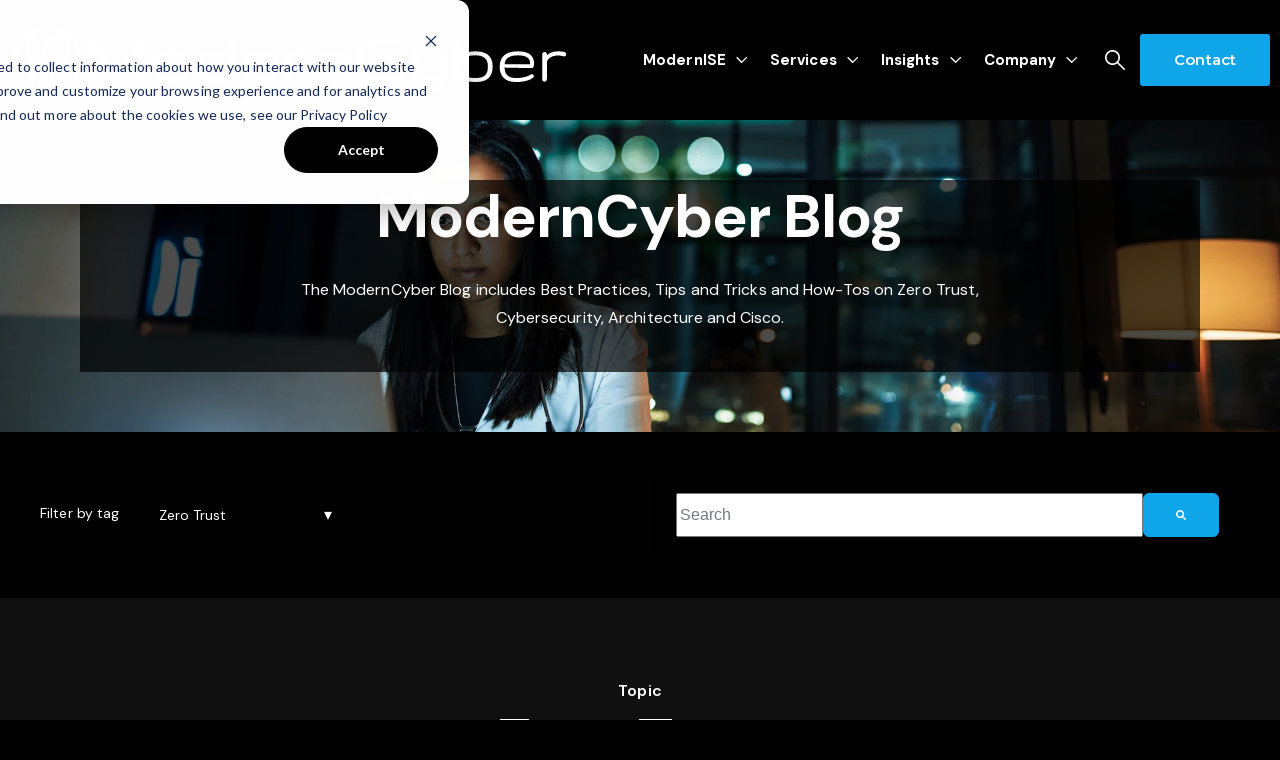

--- FILE ---
content_type: text/html; charset=UTF-8
request_url: https://www.moderncyber.com/blog/tag/zero-trust
body_size: 20862
content:
<!doctype html><html lang="en"><head>
    <meta charset="utf-8">
    <title>ModernCyber Blog | Zero Trust</title>
    <link rel="shortcut icon" href="https://www.moderncyber.com/hubfs/favicon.ico">
    <meta name="description" content="Zero Trust | The ModernCyber Blog provides best practices, architecture, how-tos, and articles around the latest cybersecurity trends including Zero Trust.">
    <meta name="viewport" content="width=device-width, initial-scale=1.0">
    
     
    
    
    
    
    
    
    
    
    
    
    
    
    
    <script src="https://kit.fontawesome.com/28ff89e269.js" crossorigin="anonymous"></script>
    <script src="https://cdnjs.cloudflare.com/ajax/libs/gsap/3.3.3/gsap.min.js"></script>
      <script src="https://unpkg.com/imagesloaded@4/imagesloaded.pkgd.min.js"></script>
    
<meta name="viewport" content="width=device-width, initial-scale=1">

    
    <meta property="og:description" content="Zero Trust | The ModernCyber Blog provides best practices, architecture, how-tos, and articles around the latest cybersecurity trends including Zero Trust.">
    <meta property="og:title" content="ModernCyber Blog | Zero Trust">
    <meta name="twitter:description" content="Zero Trust | The ModernCyber Blog provides best practices, architecture, how-tos, and articles around the latest cybersecurity trends including Zero Trust.">
    <meta name="twitter:title" content="ModernCyber Blog | Zero Trust">

    

    
    <style>
a.cta_button{-moz-box-sizing:content-box !important;-webkit-box-sizing:content-box !important;box-sizing:content-box !important;vertical-align:middle}.hs-breadcrumb-menu{list-style-type:none;margin:0px 0px 0px 0px;padding:0px 0px 0px 0px}.hs-breadcrumb-menu-item{float:left;padding:10px 0px 10px 10px}.hs-breadcrumb-menu-divider:before{content:'›';padding-left:10px}.hs-featured-image-link{border:0}.hs-featured-image{float:right;margin:0 0 20px 20px;max-width:50%}@media (max-width: 568px){.hs-featured-image{float:none;margin:0;width:100%;max-width:100%}}.hs-screen-reader-text{clip:rect(1px, 1px, 1px, 1px);height:1px;overflow:hidden;position:absolute !important;width:1px}
</style>

<link rel="stylesheet" href="https://www.moderncyber.com/hubfs/hub_generated/template_assets/1/149938790535/1766162811667/template_main.min.css">
<link rel="stylesheet" href="https://www.moderncyber.com/hubfs/hub_generated/template_assets/1/149938186885/1766162814078/template_animate.min.css">
<link rel="stylesheet" href="https://www.moderncyber.com/hubfs/hub_generated/template_assets/1/149938790540/1766162820285/template_slick.min.css">
<link rel="stylesheet" href="https://www.moderncyber.com/hubfs/hub_generated/template_assets/1/149937026614/1766162836136/template_fontawesome.min.css">
<link rel="stylesheet" href="https://www.moderncyber.com/hubfs/hub_generated/template_assets/1/149938790534/1766162813964/template_popup.min.css">
<link rel="stylesheet" href="https://www.moderncyber.com/hubfs/hub_generated/template_assets/1/149938186878/1766162811750/template_slick_theme.min.css">
<link rel="stylesheet" href="https://www.moderncyber.com/hubfs/hub_generated/template_assets/1/149938790538/1766162813346/template_theme-overrides.min.css">
<link rel="stylesheet" href="https://www.moderncyber.com/hubfs/hub_generated/template_assets/1/149450363812/1766162811050/template_child.min.css">
<link rel="stylesheet" href="https://www.moderncyber.com/hubfs/hub_generated/template_assets/1/149937026610/1766162811707/template_header-menu.min.css">
<link rel="stylesheet" href="https://www.moderncyber.com/hubfs/hub_generated/module_assets/1/149938187146/1765911750157/module_Website-header.css">

<style>

    .dark-header--header .dark-header--centered-menu{
        padding-top: 16px;
    }

    @media (min-width: 1241px) {
        .dark-header--header {
            background-color: rgba(1, 1, 1, 1.0);
        }
    }

    .dark-header--header .dark-header--mobile {
        background-color: rgba(1, 1, 1, 0.5);
    }

    .dark-header--header.dark-sticky-header {
        background-color: rgba(1, 1, 1, 0.5);
    }

    .dark-header__container{
        min-height: 120px;
    }

    .dark-header--header .dark-header__logo--main{
        padding-top: 0px;
        padding-right: 32px;
        padding-bottom: 0px;
        padding-left: 0px;
    }

    .dark-header--header .dark-submenu.level-1 > li > span a{
        padding: 20px 10px;
        font-family: DM Sans;
        font-family: 'DM Sans', sans-serif; font-style: normal; font-weight: 700; text-decoration: none;
        color: #FFFFFF;
        font-size: 15px;
    }

    .dark-header--header .dark-submenu.level-1 > li > span a:hover,
    .dark-header--header .dark-submenu.level-1 > li > span a.dark-active-item{
        color: #0EA5E9;
    }

    .dark-header--header .dark-submenu.level-1 > li > span a:hover .dark-menu-chevron svg path{
        fill: #0EA5E9;
    }

    .dark-header--header .dark-menu-chevron svg path{
        fill: #FFFFFF;
    }

    .dark-header--header .dark-submenu.level-1 > li > span a > span:not(.dark-menu-chevron):after {
        background-color: #0EA5E9;
    }

    .dark-header--header .dark-has-submenu .dark-submenu a {
        font-family: DM Sans;
        font-family: 'DM Sans', sans-serif; font-style: normal; font-weight: 500; text-decoration: none;
        color: #FFFFFF;
        font-size: 14px;
    }

    .dark-header--header .dark-has-submenu .dark-submenu a:hover{
        color: #0EA5E9;
    }

    .dark-header--header .dark-has-submenu .dark-submenu a > span:not(.dark-menu-chevron):after {
        background-color: #0EA5E9;
    }

    .dark-header--header .dark-has-submenu .dark-has-submenu .dark-menu-chevron svg path{
        fill: #FFFFFF;
    }

    .dark-header--header .dark-has-submenu>.dark-submenu, .dark-has-submenu>.dark-submenu>.dark-has-submenu>.dark-submenu {
        border-color: #fff;
        background:rgba(1, 1, 1,1.0);  
    }   
    .dark-has-submenu .dark-submenu a:after {
        background:rgba(0, 0, 0,1.0);  

    }
    .dark-header--header .dark-has-submenu>.dark-submenu>.dark-has-submenu>.dark-submenu {
        border-color: #fff;
    }

    .dark-header--header .dark-header__mobile-nav .mburger b{
        background: rgba(255, 255, 255, 1);
    }

    .dark-header--header .dark-header__icons--search svg path {
        fill: rgba(255, 255, 255, 1);
    }

    .dark-header--header .dark-header__icons--search:hover svg path {
        fill: rgba(14, 165, 233, 1);
    }

    .dark-header--header .dark-header__language-switcher--label-icon svg path{
        fill: rgba(255, 255, 255, 1);
    }

    .dark-header--header .dark-header__language-switcher--label:hover .dark-header__language-switcher--label-icon svg path{
        fill: rgba(14, 165, 233, 1);
    }

    .dark-header--header .dark-header__language-switcher--label-current {
        font-family: Montserrat;
        font-family: Montserrat, sans-serif; font-style: normal; font-weight: 500; text-decoration: none;
        color: #FFFFFF;
        font-size: color: #FFFFFF;font-size: 13px;font-family: Montserrat, sans-serif; font-weight: 500;;
    }

    .dark-header--header .dark-header__language-switcher--label:hover .dark-header__language-switcher--label-current {
        color: rgba(14, 165, 233, 1);

    }

    .dark-header--header .dark-header--off-canvas-menu .dark-header__mobile-nav .mburger b{
        background: rgba(255, 255, 255, 1);
    }

    

    @media (max-width: 1240px) {
        .dark-header--header .dark-header--mobile{
            min-height: 64px;
        }
    }
    @media (max-width: 1240px) {
        .dark-header--header .dark-header--mobile {
            display: flex;
        }
    }
    @media (max-width: 1240px) {
        .dark-header--header .dark-header__content {
            display: none;
        }
    }
    @media (max-width: 1240px) {
        .dark-header--header .dark-header__container:not(.dark-header--mobile) {
            display: none;
        }
    }
    @media (min-width: 1241px) {
        .dark-header--header.dark-header--transparent-true{
            position: absolute;
            width: 100%;
            z-index: 1;
        }
    }
    @media (max-width: 1240px) {
        .dark-header--header.dark-header--mobile-transparent-true{
            position: absolute;
            width: 100%;
            z-index: 1;
        }
    }

    .dark-header--header.dark-sticky-header .dark-header__container:not(.dark-header--mobile) .dark-header__mobile-nav .mburger b{
        background: rgba(255, 255, 255, 1);
    }

    .dark-header--header.dark-sticky-header .dark-header__container:not(.dark-header--mobile) .dark-header__icons--search svg path {
        fill: rgba(255, 255, 255, 1);
    }

    .dark-header--header.dark-sticky-header .dark-header__container:not(.dark-header--mobile) .dark-header__icons--search:hover svg path {
        fill: rgba(14, 165, 233, 1);
    }

    .dark-header--header.dark-sticky-header .dark-header__container:not(.dark-header--mobile) .dark-header__language-switcher--label-icon svg path{
        fill: rgba(255, 255, 255, 1);
    }

    .dark-header--header.dark-sticky-header .dark-header__container:not(.dark-header--mobile) .dark-header__language-switcher--label:hover .dark-header__language-switcher--label-icon svg path{
        fill: rgba(14, 165, 233, 1);
    }

    .dark-header--header.dark-sticky-header .dark-header__container:not(.dark-header--mobile) .dark-header__language-switcher--label-current {
        color: rgba(255, 255, 255, 1);
    }

    .dark-header--header.dark-sticky-header .dark-header__container:not(.dark-header--mobile) .dark-header__language-switcher--label:hover .dark-header__language-switcher--label-current {
        color: rgba(14, 165, 233, 1);
    }

    

    
    .dark-header--header.dark-sticky-header  .dark-submenu.level-1 > li > span a{
        color: #FFFFFF;
    }

    .dark-header--header.dark-sticky-header .dark-submenu.level-1 > li > span a:hover,
    .dark-header--header.dark-sticky-header .dark-submenu.level-1 > li > span a.dark-active-item{
        color: #0EA5E9;
    }

    .dark-header--header.dark-sticky-header .dark-submenu.level-1 > li > span a:hover .dark-menu-chevron svg path{
        fill: #0EA5E9;
    }

    .dark-header--header.dark-sticky-header .dark-menu-chevron svg path{
        fill: #FFFFFF;
    }

    .dark-header--header.dark-sticky-header .dark-submenu.level-1 > li > span a > span:not(.dark-menu-chevron):after {
        background-color: #0EA5E9;
    }
    

    

    .dark-header--header .dark-header__mobile-nav__inner>span {
        font-family: Montserrat, sans-serif; font-style: normal; font-weight: 600; text-decoration: none;
        color: #FFFFFF;
        font-size: 15px;
        text-transform: capitalize;
        letter-spacing: 0px;
    }

    .dark-header--header .dark-header--centered-logo .dark-header__mobile-nav__inner>span,
    .dark-header--header .dark-header--off-canvas-menu .dark-header__mobile-nav__inner>span{
        color: #363636;
    }

    .dark-header--header.dark-sticky-header .dark-header--centered-logo .dark-header__mobile-nav__inner>span,
    .dark-header--header.dark-sticky-header .dark-header--off-canvas-menu .dark-header__mobile-nav__inner>span{
        color: #FFFFFF;
    }

    #dark-header__icons--search__mmenu .hs-search-field--open .hs-search-field__suggestions{
        border: 1px solid rgba(14, 165, 233, 1.0);
    }

    #dark-header__icons--search__mmenu .hs-search-field__suggestions li a{
        color: rgba(14, 165, 233, 1.0);
    }

    #dark-header__icons--search__mmenu .hs-search-field__suggestions li a:hover{
        color: rgba(12, 137, 195, 1.0);
    }

    #dark-header__icons--search__mmenu .hs-search-field__suggestions li a:before {
        border: 1px solid #FFFFFF;
    }

    #dark-header__icons--search__mmenu .hs-search-field__suggestions #results-for{
        font-family: Montserrat;
        font-family: Montserrat, sans-serif; font-style: normal; font-weight: normal; text-decoration: none;
        color: #FFFFFF;
        font-size: 15px;
    }

    #dark-header__icons--search__mmenu .hs-search-highlight{
        font-weight: regular;
    }

    .dark-header--header .dark-header__content--rich-text{
        margin-top: 0px;
        margin-right: 0px;
        margin-bottom: 0px;
        margin-left: 0px;
    }

    .dark-header--header .dark-social-links {
        margin-top: 0px;
        margin-right: 0px;
        margin-bottom: 0px;
        margin-left: 0px;
    }

    .dark-header--header .dark-social-links .dark-social-links__link svg {
        width:19px;
        height:19px;
    }

    .dark-header--header .dark-social-links .dark-social-links__link svg path {
        fill: rgba(255, 255, 255, 1.0);
    }

    .dark-header--header .dark-social-links .dark-social-links__link:hover svg path {
        fill: rgba(27, 170, 160, 1.0);
    }

    .dark-header--header .dark-button {
        font-family: Montserrat;
        font-family: Montserrat, sans-serif; font-style: normal; font-weight: 600; text-decoration: none;
        color: rgba(255, 255, 255, 1) !important;
        font-size: 15px;
        background-color: rgba(14, 165, 233, 1.0);
        border-radius: 3px;
        padding: 12px 32px;
        margin-top: px;
        margin-right: px;
        margin-bottom: px;
        margin-left: 0px;
    }

    .dark-header--header .dark-button:hover {
        color: rgba(14, 165, 233, 1) !important;
        background-color: rgba(0, 0, 0, 1.0);
        font-family: Montserrat, sans-serif;
    }

    .dark-header--header .dark-button svg path {
        fill: rgba(255, 255, 255, 1);
    }

    .dark-header--header .dark-button:hover svg path {
        fill: rgba(14, 165, 233, 1) !important;
    }

    

    
    
    .dark-header--header .dark-button {
        border-width: 2px;
        border-style: solid;
        border-color: rgba(14, 165, 233, 1.0);
    }
    
    
    .dark-header--header .dark-button:hover {
        border-color: rgba(14, 165, 233, 1.0);
    }
    
    

    

    #dark-header__mobile-nav__mmenu .mm-btn_prev.mm-btn:before{
        border-color: rgba(255, 255, 255, 1.0);
    }
    #dark-header__mobile-nav__mmenu .mm-navbar{
        background: rgba(23, 23, 29, 1.0);
        background: linear-gradient(180deg, rgba(23, 23, 29, 1.0) 0%, rgba(14, 165, 233, 1.0) 100%);
        color: rgba(255, 255, 255, 1.0);
    }
    #dark-header__mobile-nav__mmenu .mm-btn_close:before,
    #dark-header__mobile-nav__mmenu .mm-btn_close:after{
        background-color: rgba(255, 255, 255, 1.0) !important;
    }
    #dark-header__mobile-nav__mmenu .lang_list_class li a:hover{
        color: rgba(14, 165, 233, 1.0);
    }
    #dark-header__mobile-nav__mmenu .lang_list_class li a{
        color: rgba(255, 255, 255, 1.0);
    }
    #dark-header__mobile-nav__mmenu .mm-listitem, 
    #dark-header__mobile-nav__mmenu .mm-panel,
    #dark-header__mobile-nav__mmenu.mm-menu{
        color: rgba(14, 165, 233, 1.0);
    }
    #dark-header__mobile-nav__mmenu .mm-panel,
    #dark-header__mobile-nav__mmenu .mm-panels,
    #dark-header__mobile-nav__mmenu .mm-listitem,
    #dark-header__mobile-nav__mmenu.mm-menu{
        border-color: rgba(27, 170, 160, 0.1);
    }
    #dark-header__mobile-nav__mmenu .mm-divider,
    #dark-header__mobile-nav__mmenu .mm-panels,
    #dark-header__mobile-nav__mmenu .mm-panel,
    #dark-header__mobile-nav__mmenu.mm-menu{
        background: rgba(23, 23, 29, 1.0);
    }
    #dark-header__mobile-nav__mmenu .mm-btn:after,
    #dark-header__mobile-nav__mmenu .mm-btn:before {
        border-color: rgba(14, 165, 233, 1.0);
    }
    .mm-menu .dark-header__mobile-nav__mmenu__content a:link,
    .mm-menu .dark-header__mobile-nav__mmenu__content a{
        color: rgba(255, 255, 255, 1.0);
    }
    .mm-menu .dark-header__mobile-nav__mmenu__content a:active,
    .mm-menu .dark-header__mobile-nav__mmenu__content a:hover,
    .mm-menu .dark-header__mobile-nav__mmenu__content a:visited{
        color: rgba(14, 165, 233, 1.0);
    }
    #dark-header__mobile-nav__mmenu .hs-search-field__input{
        border-color: rgba(255, 255, 255, 1.0);
    }
    #dark-header__mobile-nav__mmenu .hs-search-field--open .hs-search-field__suggestions{
        border: 1px solid rgba(255, 255, 255, 1.0);;
    }

    #dark-header__mobile-nav__mmenu .dark-header__content--rich-text{
        margin-top: 0px;
        margin-right: 0px;
        margin-bottom: 0px;
        margin-left: 0px;
    }

    #dark-header__mobile-nav__mmenu .dark-social-links {
        margin-top: 0px;
        margin-right: 0px;
        margin-bottom: 0px;
        margin-left: 0px;
    }

    #dark-header__mobile-nav__mmenu .dark-social-links .dark-social-links__link svg {
        width:18px;
        height:18px;
    }

    #dark-header__mobile-nav__mmenu .dark-social-links .dark-social-links__link svg path {
        fill: rgba(255, 255, 255, 1.0);
    }

    #dark-header__mobile-nav__mmenu .dark-social-links .dark-social-links__link:hover svg path {
        fill: rgba(27, 170, 160, 1.0);
    }

    #dark-header__mobile-nav__mmenu .dark-button {
        font-family: ;
        ;
        color: rgba(#null, 1) !important;
        font-size: ;
        background-color: rgba(14, 165, 233, 0.5);
        border-radius: 3px;
        padding: 12px 32px;
        margin-top: px;
        margin-right: px;
        margin-bottom: px;
        margin-left: px;
    }

    #dark-header__mobile-nav__mmenu .dark-button:hover {
        color: rgba(255, 255, 255, 1) !important;
        background-color: rgba(14, 165, 233, 1.0);
    }

    #dark-header__mobile-nav__mmenu .dark-button svg path {
        fill: rgba(#null, 1);
    }

    #dark-header__mobile-nav__mmenu .dark-button:hover svg path {
        fill: rgba(255, 255, 255, 1) !important;
    }

    

    

    

    .dark-header--header .dark-mega-menu__col .hs-menu-wrapper ul .hs-menu-item a {
        font-family: DM Sans;
        font-family: 'DM Sans', sans-serif; font-style: normal; font-weight: normal; text-decoration: none;
        color: #fff;
        font-size: 16px;
    }

    .dark-header--header .dark-mega-menu__col .hs-menu-wrapper ul .hs-menu-item a:hover{
        color: #0EA5E9;
    }

    .dark-header--header .dark-mega-menu__col .dark-mega-menu__col__inner--menu-header .hs-menu-wrapper ul .hs-menu-item.hs-menu-depth-1 > a {
        font-family: DM Sans;
        font-family: 'DM Sans', sans-serif; font-style: normal; font-weight: normal; text-decoration: none;
        color: #fff;
        font-size: 16px;
    }

    .dark-header--header .dark-mega-menu__col .hs-menu-wrapper ul .hs-menu-item a:hover:after {
        background-color: #0EA5E9;
    }

    .dark-header--header .dark-mega-menu__col .dark-mega-menu__col__inner--menu-header .hs-menu-wrapper ul .hs-menu-item.hs-menu-depth-1 > a:after{
        display: none;
    }
    #dark-header__icons--search__mmenu{
        background:var(--primary_color);
    }
    .dark-content-wrapper {
        max-width: 1260px;
    }
</style>

<link rel="stylesheet" href="https://www.moderncyber.com/hubfs/hub_generated/module_assets/1/149938790729/1744484936651/module_Heading-section.min.css">

                <style>
                #hs_cos_wrapper_dnd_area-dnd_partial-1-module-2 .heading-section {
  position:relative;
  background:rgba(0,0,0,0.7);
}


                
                .dnd_area-dnd_partial-1-module-2 .heading{
                    margin:auto;
                }
                
                @media(max-width:767px){
                    .heading{
                        max-width:100% !important
                    }
                }      
            </style>
            
<link rel="stylesheet" href="https://www.moderncyber.com/hubfs/hub_generated/module_assets/1/147037024315/1750081635888/module_Blog-tag-filter.min.css">
<link rel="stylesheet" href="https://7052064.fs1.hubspotusercontent-na1.net/hubfs/7052064/hub_generated/module_assets/1/-2712622/1767968492989/module_search_input.min.css">

<style>
  #hs_cos_wrapper_dnd_area-module-3 .hs-search-field__bar>form { border-radius:px; }

#hs_cos_wrapper_dnd_area-module-3 .hs-search-field__bar>form>label {}

#hs_cos_wrapper_dnd_area-module-3 .hs-search-field__bar>form>.hs-search-field__input { border-radius:px; }

#hs_cos_wrapper_dnd_area-module-3 .hs-search-field__button { border-radius:px; }

#hs_cos_wrapper_dnd_area-module-3 .hs-search-field__button:hover,
#hs_cos_wrapper_dnd_area-module-3 .hs-search-field__button:focus {}

#hs_cos_wrapper_dnd_area-module-3 .hs-search-field__button:active {}

#hs_cos_wrapper_dnd_area-module-3 .hs-search-field--open .hs-search-field__suggestions { border-radius:px; }

#hs_cos_wrapper_dnd_area-module-3 .hs-search-field--open .hs-search-field__suggestions a {}

#hs_cos_wrapper_dnd_area-module-3 .hs-search-field--open .hs-search-field__suggestions a:hover {}

</style>


<style>
    /* Blog Banner */
    .ft-banner__container {
        z-index: 999;
    } 
    .ft-blog-list__featured-image img{transition:0.3s ease-in-out;}
    .ft-blog-list__featured-image{overflow:hidden;}
    .ft-blog__post:hover .ft-blog-list__featured-image img{transform:scale(1.1);}
    .ft-blog__banner-topic {
        font-weight: 600;
    }

    .ft-banner--blog h1 {
        margin: 0;
    }
    .ft-blog__heading a:hover{
     text-decoration:none; 
    }
    .pagination svg{
     fill:#ffffff
    }
    .blog-header__author {
        display: flex;
        flex-wrap: wrap;
        justify-content: space-between;
        margin: auto;
        max-width: 1014px;
    }
   
    .blog-header__subtitle {
        margin-bottom: 20px;
    }

    .blog-header__author-social-links {
        align-items: flex-start;
        display: flex;
        flex-wrap: wrap;
    }

    .ft-banner--blog .ft-content {
        margin: auto;
        max-width: 768px;
        text-align: center;
    }

    .blog-header__author-social-links a {
        line-height: initial;
        margin-right: 20px;
    }

    .blog-header__title {
        margin-bottom: 10px;
    }

    .blog-header__author-avatar {
        width: 100px;
    }

    .blog-header__author-content {
        flex: 0 0 100%;
        max-width: 100%;
        text-align: left;
    }

    /* Card */
    .ft-blog__layout-container {
        align-items: flex-start;
        display: flex;
        flex-wrap: wrap;
    }

    .ft-blog__heading {
        margin-bottom: 20px;
    }

    .ft-blog__heading a {
        color: #ffffff;
        font-weight: inherit;
    }

    .ft-blog__reading-time {
        font-size: 12px;
        line-height: 14px;
        margin: 0 0 15px;
    }

    .ft-blog__description p {
        margin: 0 0 15px;
    }

    .ft-blog-list__featured-image {
        position: relative;
    }

    .ft-blog-list__featured-image > a {
        display: block;
    }

    .ft-blog-list__img-tag {
        bottom: 18px;
        left: 18px;
        position: absolute;
    }

    .ft-blog-list__img-tag-link {
        background-color: rgba(0, 0, 0, .5);
        color: #ffffff;
        display: inline-block;
        font-size: 12px;
        line-height: 20px;
        padding: 5px 10px;
        text-transform: capitalize;
    }

    .ft-blog__tag-banner {
        text-transform: capitalize;
    }

    .ft-blog-list__img-tag-link:hover {
        color: #ffffff;
    }

    .ft-blog-list__content-tag .ft-blog-list__img-tag-link {
        margin: 0 5px 5px 0;
        padding: 1px 8px;
    }

    .ft-blog-list__featured-image img {
        display: block;
        height: 240px;
        object-fit: cover;
        width: 100%;
    }

    .ft-blog__content-wrap {
        align-items: center;
        display: flex;
        flex-wrap: wrap;
        justify-content: space-between;
    }

    .ft-blog__content-wrap img {
        width: auto;
    }

    .ft-blog__writer-wrap {
        display: flex;
        flex-wrap: wrap;
        flex: 0 0 60%;
        justify-content: space-between;
    }

    .ft-blog__writer-wrap img {
        height: 36px;
        width: 36px;
    }

    .ft-blog__writer {
        flex: 0 0 100%;
        max-width: calc(100% - 40px);
    }

    .ft-blog__writer div {
        display: block;
        font-size: 12px;
        line-height: 20px;
    }

    .ft-progress {
        flex: 0 0 100%;
        max-width: 100%;
    }

    .ft-progress__loader {
        display: flex;
        height: 15px;
        margin: auto;
        position: relative;
        width: 105px;
    }

    .ft-circle {
        animation: au-move 500ms linear 0ms infinite;
        background-color: var(--primary_color);
        border-radius: 50%;
        height: 15px;
        margin-right: 30px;
        width: 15px;
    }

    .ft-circle:first-child,
    .ft-circle:last-child {
        animation: au-grow 500ms linear 0ms infinite;
        position: absolute;
        top:0;
    }

    .ft-circle:first-child {
        left: 0;
    }

    .ft-circle:last-child {
        margin-right: 0;
        right: 0;
    }

    .ft-blog__subscribe .form-title,
    .ft-blog__subscribe form {
        border: none;
        padding: 0;
    }

    @keyframes au-grow {
        from {
            transform: scale(0,0);
            opacity: 0;
        }
        to {
            transform: scale(1,1);
            opacity: 1;
        }
    }

    @keyframes au-move {
        from {
            transform: translateX(0);
        }
        to {
            transform: translateX(45px);
        }
    }

    /* Card Two Column*/
    .ft-blog-layout__columns--count.ft-bloglayout__card--two-col {
        flex: 0 0 100%;
        margin-bottom: 50px;
        max-width: 100%;
    }

    /* Card Three Column*/
    .ft-blog-layout__columns--count.ft-bloglayout__card--three-col {
        flex: 0 0 100%;
        margin-bottom: 50px;
        max-width: 100%;
    }

    /* Listing CSS */



    .ft-blog__wrapper-sidebar {
        display: flex;
        flex-wrap: wrap;
        order: 1;
    }

    .ft-blog__widget {
        margin-bottom: 40px;
    }

    .ft-blog__widget-title {
        margin-bottom: 20px;
    }

    .ft-blog__widget ul {
        list-style: none;
        padding: 0;
    }

    .ft-blog__widget ul li a {
        color: #6B6B6B;
        display: inline-block;
        padding: 6px 0;
        position: relative;
        text-transform: capitalize;
    }

    .ft-blog__widget ul li a:hover {
        color: #111111;
        font-weight: bold;
    }

    /* Blog Search */
    .ft-blog__action-wrap form {
        padding: 0;
        text-align: right;
    }

    .ft-blog__action-wrap .hs-search-field__input {
        display: inline-block;
        max-width: calc(100% - 98px);
    }

    .ft-blog__action-wrap .content-wrapper {
        display: flex;
        flex-wrap: wrap;
        justify-content: space-between;
    }

    .ft-blog__action-search,
    .ft-blog__action-tag {
        flex: 0 0 100%;
        max-width: 100%;
        position: relative;
    }

    .ft-blog__action-tag-list {
        background: #ffffff;
        border-radius: 8px;
        box-shadow: 0px 4px 8px rgb(145 151 161 / 4%), 0px 4px 24px rgb(145 151 161 / 8%);
        display: none;
        list-style-type: none;
        min-width: 220px;
        padding: 0;
        position: absolute;
        top: 50px;
        z-index: 99;
    }

    .ft-blog__action-tag-list.active {
        display: block;
    }

    .ft-blog__action-tag-list a {
        color: #111111;
        display: block;
        font-size: 14px;
        line-height: 20px;
        padding: 10px 15px;
        text-transform: capitalize;
    }

    .ft-blog__action-tag-list a:hover {
        background-color: #FAFAFA;
    }

    .ft-blog__action-search.hs-search-field--open .hs-search-field__suggestions {
        background: #ffffff;
        border-radius: 8px;
        box-shadow: 0px 4px 8px rgb(145 151 161 / 4%), 0px 4px 24px rgb(145 151 161 / 8%);
        list-style: none;
        max-height: 250px;
        max-width: calc(100% - 154px);
        overflow-y: auto;
        padding: 0 15px;
        position: absolute;
        right: 0;
        top: 50px;
        width: 100%;
        z-index: 99;
    }

    .ft-blog__action-tag .ft-button {
        align-items: center;
        display: flex;
        flex-wrap: wrap;
        justify-content: space-between;
        margin-bottom: 20px;
        min-width: 216px;
        padding: 10px;
        text-transform: capitalize;
        width: 100%;
        border-width: 1px;
        border-radius:4px;
    }

    .ft-blog__action-search .hs-search-field__suggestions a {
        border-bottom: 1px solid #D4D4D4;
        color: #010F2E;
        display: block;
        padding: 16px 0;
    }

    .ft-blog__action-search .hs-search-field__suggestions .hs-search-highlight {
        color: #6e41e2;
        font-weight: bold;
    }

    .ft-blog__action-search .hs-search-field__bar {
        margin-bottom: 20px;
    }


    @media only screen and (min-width: 768px) {
        .ft-blog-layout__columns--count.ft-bloglayout__card--three-col,
        .ft-blog-layout__columns--count.ft-bloglayout__card--two-col {
            flex: 0 0 50%;
            margin-right: 50px;
            max-width: calc(50% - 25px);
        }

        .blog-header__author-content {
            max-width: calc(100% - 240px)
        }

        .ft-bloglayout__card--three-col:nth-child(2n),
        .ft-blog-layout__columns--count.ft-bloglayout__card--two-col:nth-child(2n) {
            margin-right: 0;
        }

        .ft-bloglayout__card--two-col .ft-blog-list__featured-image img {
            height: 350px;
        }

        .ft-banner--blog {
            padding: 0px 0;
        }

        .ft-blog__action-search,
        .ft-blog__action-tag {
            flex: 0 0 48%;
            max-width: 48%;
            position: relative;
        }

        .ft-blog__action-tag .ft-button {
            width: auto;
        }

        .ft-blog__action-wrap .hs-search-field__input {
            max-width: calc(100% - 125px);
        }

        .blog-header__author-avatar {
            width: 176px;
        }
    }
    @media only screen and (min-width: 992px) {
        .ft-blog-layout__columns--count.ft-bloglayout__card--three-col {
            flex: 0 0 33.33%;
            margin-right: 50px !important;
            max-width: calc(33.33% - 34px);
        }

        .ft-bloglayout__card--three-col:nth-child(3n) {
            margin-right: 0 !important;
        }


        .ft-blog__wrapper-sidebar {
            display: flex;
            flex-wrap: wrap;
            flex: 0 0 100%;
            max-width: 100%;
            order: unset;
            margin:auto;
        }



        .ft-blog__layout-container--right .ft-blog__wrapper-sidebar {
            padding-right: 30px;
        }

        .ft-blog__layout-container--left .ft-blog__wrapper-sidebar {
            padding-left: 30px;
        }

        .ft-blog__action-wrap .hs-search-field__input {
            max-width: calc(100% - 250px);
        }
    }

    @media only screen and (max-width: 1199px) and (min-width: 992px) {
        .ft-blog__wrapper-sidebar .ft-blog-layout__columns--count.ft-bloglayout__card--three-col,
        .ft-blog__wrapper-sidebar .ft-blog-layout__columns--count.ft-bloglayout__card--two-col {
            flex: 0 0 100%;
            margin-right: 0;
            max-width: 100%;
        }
    }

    /* Card One Column*/
    .ft-blog-layout__columns--count.ft-bloglayout__card--one-col {
        flex: 0 0 100%;
        margin-bottom: 15px;
        max-width: 100%;
    }
    @media only screen and (max-width: 1140px) and (min-width: 992px) {

        .ft-blog__wrapper-sidebar {
            display: flex;
            flex-wrap: wrap;
            flex: 0 0 68%;
            max-width: 68%;
            order: unset;
        }
    }


</style>


<style>
    .pagination {
        align-items: center;
        display: flex;
        justify-content: center;
    }

    .ft-navigation {
        flex: 0 0 100%;
        max-width: 100%;
    }

    .pagination__link {
        display: inline-flex;
        margin: 0 0.35rem;
    }

    .pagination__link,
    .pagination__link:hover,
    .pagination__link:focus,
    .pagination__link:active {
        text-decoration: none;
    }

    .pagination__link--disabled {
        cursor: default;
        opacity: 0.5;
        pointer-events: none;
    }

    .pagination__link svg {
        width: 15px;
    }

    .pagination__link--disabled .pagination__link-text {
        color: #B0C1D4 !important;
    }

    .pagination__link--first,
    .pagination__link--prev {
        margin-right: 0.7rem;
    }

    .pagination__link--first {
        margin-left: 0;
    }

    .pagination__link--number {
        border: 2px solid transparent;
        border-radius: 8px;
        margin: 0 2px;
        padding: 4px 10px;
    }

    .pagination__link--number:hover,
    .pagination__link--number:focus,
    .pagination__link--active {
        border-color: var(--primary_color);
    }

    .pagination__link--active {
        font-weight: bold;
    }

    .pagination__link--last,
    .pagination__link--next {
        margin-left: 0.7rem;
    }

    .pagination__link--last {
        margin-right: 0;
    }

    .pagination__link svg,
    .pagination__link svg {
        height: 16px;
        margin: 0;
        width: 16px;
    }
</style>


    <style>
      #hs-button_widget_1703255443692 {
        
          
          display: inline-block;
        
        background-color: rgba(14, 165, 233,1.0);
        color: #FFFFFF;
        
        ;
        
          padding-top: px;
          padding-bottom: px;
        
        
          padding-left: px;
          padding-right: px;
        
      }
      #hs-button_widget_1703255443692:hover {
        background-color: rgba(15, 130, 183,1.0);
        color: rgba(255, 255, 255,1.0);
        
          padding-top: px;
          padding-bottom: px;
        
        
          padding-left: px;
          padding-right: px;
        

      }
    </style>
  
<link class="hs-async-css" rel="preload" href="https://www.moderncyber.com/hubfs/hub_generated/module_assets/1/149938187145/1744484924304/module_Social-follow.min.css" as="style" onload="this.onload=null;this.rel='stylesheet'">
<noscript><link rel="stylesheet" href="https://www.moderncyber.com/hubfs/hub_generated/module_assets/1/149938187145/1744484924304/module_Social-follow.min.css"></noscript>
<style>
  @font-face {
    font-family: "Montserrat";
    font-weight: 700;
    font-style: normal;
    font-display: swap;
    src: url("/_hcms/googlefonts/Montserrat/700.woff2") format("woff2"), url("/_hcms/googlefonts/Montserrat/700.woff") format("woff");
  }
  @font-face {
    font-family: "Montserrat";
    font-weight: 500;
    font-style: normal;
    font-display: swap;
    src: url("/_hcms/googlefonts/Montserrat/500.woff2") format("woff2"), url("/_hcms/googlefonts/Montserrat/500.woff") format("woff");
  }
  @font-face {
    font-family: "Montserrat";
    font-weight: 400;
    font-style: normal;
    font-display: swap;
    src: url("/_hcms/googlefonts/Montserrat/regular.woff2") format("woff2"), url("/_hcms/googlefonts/Montserrat/regular.woff") format("woff");
  }
  @font-face {
    font-family: "Montserrat";
    font-weight: 600;
    font-style: normal;
    font-display: swap;
    src: url("/_hcms/googlefonts/Montserrat/600.woff2") format("woff2"), url("/_hcms/googlefonts/Montserrat/600.woff") format("woff");
  }
  @font-face {
    font-family: "DM Sans";
    font-weight: 700;
    font-style: normal;
    font-display: swap;
    src: url("/_hcms/googlefonts/DM_Sans/700.woff2") format("woff2"), url("/_hcms/googlefonts/DM_Sans/700.woff") format("woff");
  }
  @font-face {
    font-family: "DM Sans";
    font-weight: 500;
    font-style: normal;
    font-display: swap;
    src: url("/_hcms/googlefonts/DM_Sans/500.woff2") format("woff2"), url("/_hcms/googlefonts/DM_Sans/500.woff") format("woff");
  }
  @font-face {
    font-family: "DM Sans";
    font-weight: 600;
    font-style: normal;
    font-display: swap;
    src: url("/_hcms/googlefonts/DM_Sans/600.woff2") format("woff2"), url("/_hcms/googlefonts/DM_Sans/600.woff") format("woff");
  }
  @font-face {
    font-family: "DM Sans";
    font-weight: 400;
    font-style: normal;
    font-display: swap;
    src: url("/_hcms/googlefonts/DM_Sans/regular.woff2") format("woff2"), url("/_hcms/googlefonts/DM_Sans/regular.woff") format("woff");
  }
  @font-face {
    font-family: "DM Sans";
    font-weight: 700;
    font-style: normal;
    font-display: swap;
    src: url("/_hcms/googlefonts/DM_Sans/700.woff2") format("woff2"), url("/_hcms/googlefonts/DM_Sans/700.woff") format("woff");
  }
</style>

<!-- Editor Styles -->
<style id="hs_editor_style" type="text/css">
.footer-row-1-force-full-width-section > .row-fluid {
  max-width: none !important;
}
.widget_1703255443692-flexbox-positioning {
  display: -ms-flexbox !important;
  -ms-flex-direction: column !important;
  -ms-flex-align: center !important;
  -ms-flex-pack: start;
  display: flex !important;
  flex-direction: column !important;
  align-items: center !important;
  justify-content: flex-start;
}
.widget_1703255443692-flexbox-positioning > div {
  max-width: 100%;
  flex-shrink: 0 !important;
}
.widget_1702572839946-flexbox-positioning {
  display: -ms-flexbox !important;
  -ms-flex-direction: column !important;
  -ms-flex-align: start !important;
  -ms-flex-pack: start;
  display: flex !important;
  flex-direction: column !important;
  align-items: flex-start !important;
  justify-content: flex-start;
}
.widget_1702572839946-flexbox-positioning > div {
  max-width: 100%;
  flex-shrink: 0 !important;
}
/* HubSpot Non-stacked Media Query Styles */
@media (min-width:768px) {
  .dnd_area-row-1-vertical-alignment > .row-fluid {
    display: -ms-flexbox !important;
    -ms-flex-direction: row;
    display: flex !important;
    flex-direction: row;
  }
  .dnd_area-row-2-vertical-alignment > .row-fluid {
    display: -ms-flexbox !important;
    -ms-flex-direction: row;
    display: flex !important;
    flex-direction: row;
  }
  .dnd_area-module-3-vertical-alignment {
    display: -ms-flexbox !important;
    -ms-flex-direction: column !important;
    -ms-flex-pack: center !important;
    display: flex !important;
    flex-direction: column !important;
    justify-content: center !important;
  }
  .dnd_area-module-3-vertical-alignment > div {
    flex-shrink: 0 !important;
  }
  .dnd_area-module-2-vertical-alignment {
    display: -ms-flexbox !important;
    -ms-flex-direction: column !important;
    -ms-flex-pack: center !important;
    display: flex !important;
    flex-direction: column !important;
    justify-content: center !important;
  }
  .dnd_area-module-2-vertical-alignment > div {
    flex-shrink: 0 !important;
  }
  .dnd_area-column-4-vertical-alignment {
    display: -ms-flexbox !important;
    -ms-flex-direction: column !important;
    -ms-flex-pack: start !important;
    display: flex !important;
    flex-direction: column !important;
    justify-content: flex-start !important;
  }
  .dnd_area-column-4-vertical-alignment > div {
    flex-shrink: 0 !important;
  }
  .footer-row-0-vertical-alignment > .row-fluid {
    display: -ms-flexbox !important;
    -ms-flex-direction: row;
    display: flex !important;
    flex-direction: row;
  }
  .footer-row-1-vertical-alignment > .row-fluid {
    display: -ms-flexbox !important;
    -ms-flex-direction: row;
    display: flex !important;
    flex-direction: row;
  }
  .cell_1703255443811-vertical-alignment {
    display: -ms-flexbox !important;
    -ms-flex-direction: column !important;
    -ms-flex-pack: center !important;
    display: flex !important;
    flex-direction: column !important;
    justify-content: center !important;
  }
  .cell_1703255443811-vertical-alignment > div {
    flex-shrink: 0 !important;
  }
  .cell_17025726996082-vertical-alignment {
    display: -ms-flexbox !important;
    -ms-flex-direction: column !important;
    -ms-flex-pack: center !important;
    display: flex !important;
    flex-direction: column !important;
    justify-content: center !important;
  }
  .cell_17025726996082-vertical-alignment > div {
    flex-shrink: 0 !important;
  }
  .cell_1703255632197-vertical-alignment {
    display: -ms-flexbox !important;
    -ms-flex-direction: column !important;
    -ms-flex-pack: center !important;
    display: flex !important;
    flex-direction: column !important;
    justify-content: center !important;
  }
  .cell_1703255632197-vertical-alignment > div {
    flex-shrink: 0 !important;
  }
  .cell_1702666658152-vertical-alignment {
    display: -ms-flexbox !important;
    -ms-flex-direction: column !important;
    -ms-flex-pack: center !important;
    display: flex !important;
    flex-direction: column !important;
    justify-content: center !important;
  }
  .cell_1702666658152-vertical-alignment > div {
    flex-shrink: 0 !important;
  }
  .cell_1703860601592-vertical-alignment {
    display: -ms-flexbox !important;
    -ms-flex-direction: column !important;
    -ms-flex-pack: center !important;
    display: flex !important;
    flex-direction: column !important;
    justify-content: center !important;
  }
  .cell_1703860601592-vertical-alignment > div {
    flex-shrink: 0 !important;
  }
}
/* HubSpot Styles (default) */
.dnd_area-row-0-background-layers {
  background-image: url('https://www.moderncyber.com/hs-fs/hubfs/Q2FY24_BX_Partner_GettyImages-1062134726.jpg?width=2000&height=1365.0631619242058') !important;
  background-position: center center !important;
  background-size: cover !important;
  background-repeat: no-repeat !important;
}
.dnd_area-row-1-padding {
  padding-top: 40px !important;
  padding-bottom: 40px !important;
  padding-left: 0px !important;
  padding-right: 0px !important;
}
.dnd_area-row-1-background-layers {
  background-image: linear-gradient(rgba(1, 1, 1, 1), rgba(1, 1, 1, 1)) !important;
  background-position: left top !important;
  background-size: auto !important;
  background-repeat: no-repeat !important;
}
.dnd_area-row-2-padding {
  padding-top: 80px !important;
  padding-bottom: 80px !important;
  padding-left: 0px !important;
  padding-right: 0px !important;
}
.dnd_area-row-2-background-layers {
  background-image: linear-gradient(rgba(16, 16, 16, 1), rgba(16, 16, 16, 1)) !important;
  background-position: left top !important;
  background-size: auto !important;
  background-repeat: no-repeat !important;
}
.dnd_area-column-4-padding {
  padding-top: 0px !important;
  padding-bottom: 0px !important;
  padding-left: 0px !important;
  padding-right: 0px !important;
}
.dnd_area-column-4-row-0-padding {
  padding-top: 0px !important;
  padding-bottom: 0px !important;
  padding-left: 0px !important;
  padding-right: 0px !important;
}
.footer-row-0-background-layers {
  background-image: linear-gradient(rgba(0, 0, 0, 1), rgba(0, 0, 0, 1)) !important;
  background-position: left top !important;
  background-size: auto !important;
  background-repeat: no-repeat !important;
}
</style>
    
  <script data-search_input-config="config_dnd_area-module-3" type="application/json">
  {
    "autosuggest_results_message": "Results for \u201C[[search_term]]\u201D",
    "autosuggest_no_results_message": "There are no autosuggest results for \u201C[[search_term]]\u201D",
    "sr_empty_search_field_message": "There are no suggestions because the search field is empty.",
    "sr_autosuggest_results_message": "There are currently [[number_of_results]] auto-suggested results for [[search_term]]. Navigate to the results list by pressing the down arrow key, or press return to search for all results.",
    "sr_search_field_aria_label": "This is a search field with an auto-suggest feature attached.",
    "sr_search_button_aria_label": "Search"
  }
  </script>

  <script id="hs-search-input__valid-content-types" type="application/json">
    [
      
        "SITE_PAGE",
      
        "LANDING_PAGE",
      
        "BLOG_POST",
      
        "LISTING_PAGE",
      
        "KNOWLEDGE_ARTICLE",
      
        "HS_CASE_STUDY"
      
    ]
  </script>


    


<link rel="next" href="https://www.moderncyber.com/blog/tag/zero-trust/page/2">
<meta property="og:url" content="https://www.moderncyber.com/blog/tag/zero-trust">
<meta property="og:type" content="blog">
<meta name="twitter:card" content="summary">
<link rel="alternate" type="application/rss+xml" href="https://www.moderncyber.com/blog/rss.xml">
<meta name="twitter:domain" content="www.moderncyber.com">
<script src="//platform.linkedin.com/in.js" type="text/javascript">
    lang: en_US
</script>

<meta http-equiv="content-language" content="en">







  <meta name="generator" content="HubSpot"></head>
  <body>
    <div class="body-wrapper   hs-content-id-148155540123 hs-blog-listing hs-blog-id-109779144980">
      
        <div data-global-resource-path="MC_DARK_Business_Theme/templates/partials/header.html"><div class="container-fluid header__dnd--top">
<div class="row-fluid-wrapper">
<div class="row-fluid">
<div class="span12 widget-span widget-type-cell " style="" data-widget-type="cell" data-x="0" data-w="12">

</div><!--end widget-span -->
</div>
</div>
</div>
<header class="dark-header-wrapper">
 
<div id="hs_cos_wrapper_header" class="hs_cos_wrapper hs_cos_wrapper_widget hs_cos_wrapper_type_module" style="" data-hs-cos-general-type="widget" data-hs-cos-type="module">



<div class="dark-header dark-header--header dark-header--transparent-false dark-header--mobile-transparent-false dark-header--mega-menu-header-width" data-sticky="true">

    
    <div class="dark-header__container dark-content-wrapper dark-header--default">

        <div class="dark-header__logo dark-header__logo--main">
            
            
            

            
            <span id="hs_cos_wrapper_header_hs_logo_widget" class="hs_cos_wrapper hs_cos_wrapper_widget hs_cos_wrapper_type_logo" style="" data-hs-cos-general-type="widget" data-hs-cos-type="logo"><a href="https://www.moderncyber.com/" id="hs-link-header_hs_logo_widget" style="border-width:0px;border:0px;"><img src="https://www.moderncyber.com/hubfs/MC-Logo-V1.5-White.svg" class="hs-image-widget " height="75" style="height: auto;width:560px;border-width:0px;border:0px;" width="560" alt="ModernCyber Logo" title="ModernCyber Logo"></a></span>
            
        </div>

        <div class="dark-header__navigation dark-header__nav--right">
            
            
            
            
            
            
            
            <nav aria-label="Main menu" class="dark-navigation-primary">
                
            
            <ul class="dark-submenu level-1">
                
                
            <li class="dark-has-submenu dark-menu-item hs-skip-lang-url-rewrite">
                <span><a href="javascript:;" class="dark-menu-link"><span>ModernISE</span><span class="dark-menu-chevron"><svg width="16" height="16" version="1.1" viewbox="0 0 16 16" xmlns="http://www.w3.org/2000/svg" xmlns:xlink="http://www.w3.org/1999/xlink"><g transform="scale(0.333333)"><path fill="#000" d="M35.586,15.586c0.781,-0.781 2.047,-0.781 2.828,0c0.781,0.781 0.781,2.047 0,2.828l-14,14c-0.781,0.781 -2.047,0.781 -2.828,0l-14,-14c-0.781,-0.781 -0.781,-2.047 0,-2.828c0.781,-0.781 2.047,-0.781 2.828,0l12.586,12.586l12.586,-12.586Z"></path></g></svg></span></a></span>

                
                
            
            <ul class="dark-submenu level-2">
                
                
            <li class="dark-no-submenu dark-menu-item hs-skip-lang-url-rewrite">
                <span><a href="https://www.moderncyber.com/modernise/platform" class="dark-menu-link"><span>Platform</span></a></span>

                
            </li>
            
                
                
            <li class="dark-no-submenu dark-menu-item hs-skip-lang-url-rewrite">
                <span><a href="https://www.moderncyber.com/modernise/expert" class="dark-menu-link"><span>Expert</span></a></span>

                
            </li>
            
                
                
            <li class="dark-no-submenu dark-menu-item hs-skip-lang-url-rewrite">
                <span><a href="https://www.moderncyber.com/services/assess/ise" class="dark-menu-link"><span>Health</span></a></span>

                
            </li>
            
                
            </ul>
            
                
            </li>
            
                
                
            <li class="dark-has-submenu dark-menu-item hs-skip-lang-url-rewrite">
                <span><a href="javascript:;" class="dark-menu-link"><span><span class="mega-menu-1">Services</span></span><span class="dark-menu-chevron"><svg width="16" height="16" version="1.1" viewbox="0 0 16 16" xmlns="http://www.w3.org/2000/svg" xmlns:xlink="http://www.w3.org/1999/xlink"><g transform="scale(0.333333)"><path fill="#000" d="M35.586,15.586c0.781,-0.781 2.047,-0.781 2.828,0c0.781,0.781 0.781,2.047 0,2.828l-14,14c-0.781,0.781 -2.047,0.781 -2.828,0l-14,-14c-0.781,-0.781 -0.781,-2.047 0,-2.828c0.781,-0.781 2.047,-0.781 2.828,0l12.586,12.586l12.586,-12.586Z"></path></g></svg></span></a></span>

                
                
            
            <ul class="dark-submenu level-2">
                
                
            <li class="dark-has-submenu dark-menu-item hs-skip-lang-url-rewrite">
                <span><a href="javascript:;" class="dark-menu-link"><span>Assess</span><span class="dark-menu-chevron"><svg width="16" height="16" version="1.1" viewbox="0 0 16 16" xmlns="http://www.w3.org/2000/svg" xmlns:xlink="http://www.w3.org/1999/xlink"><g transform="scale(0.333333)"><path fill="#000" d="M35.586,15.586c0.781,-0.781 2.047,-0.781 2.828,0c0.781,0.781 0.781,2.047 0,2.828l-14,14c-0.781,0.781 -2.047,0.781 -2.828,0l-14,-14c-0.781,-0.781 -0.781,-2.047 0,-2.828c0.781,-0.781 2.047,-0.781 2.828,0l12.586,12.586l12.586,-12.586Z"></path></g></svg></span></a></span>

                
                
            
            <ul class="dark-submenu level-3">
                
                
            <li class="dark-no-submenu dark-menu-item hs-skip-lang-url-rewrite">
                <span><a href="https://www.moderncyber.com/services/assess/zta" class="dark-menu-link"><span>Zero Trust</span></a></span>

                
            </li>
            
                
                
            <li class="dark-no-submenu dark-menu-item hs-skip-lang-url-rewrite">
                <span><a href="https://www.moderncyber.com/services/assess/rra" class="dark-menu-link"><span>Ransomware Readiness</span></a></span>

                
            </li>
            
                
                
            <li class="dark-no-submenu dark-menu-item hs-skip-lang-url-rewrite">
                <span><a href="https://www.moderncyber.com/services/assess/ise" class="dark-menu-link"><span>ISE Health</span></a></span>

                
            </li>
            
                
            </ul>
            
                
            </li>
            
                
                
            <li class="dark-has-submenu dark-menu-item hs-skip-lang-url-rewrite">
                <span><a href="javascript:;" class="dark-menu-link"><span>Deploy</span><span class="dark-menu-chevron"><svg width="16" height="16" version="1.1" viewbox="0 0 16 16" xmlns="http://www.w3.org/2000/svg" xmlns:xlink="http://www.w3.org/1999/xlink"><g transform="scale(0.333333)"><path fill="#000" d="M35.586,15.586c0.781,-0.781 2.047,-0.781 2.828,0c0.781,0.781 0.781,2.047 0,2.828l-14,14c-0.781,0.781 -2.047,0.781 -2.828,0l-14,-14c-0.781,-0.781 -0.781,-2.047 0,-2.828c0.781,-0.781 2.047,-0.781 2.828,0l12.586,12.586l12.586,-12.586Z"></path></g></svg></span></a></span>

                
                
            
            <ul class="dark-submenu level-3">
                
                
            <li class="dark-no-submenu dark-menu-item hs-skip-lang-url-rewrite">
                <span><a href="https://www.moderncyber.com/services/deploy/xdr" class="dark-menu-link"><span>Cisco XDR</span></a></span>

                
            </li>
            
                
                
            <li class="dark-no-submenu dark-menu-item hs-skip-lang-url-rewrite">
                <span><a href="https://www.moderncyber.com/services/deploy/ise" class="dark-menu-link"><span>Cisco ISE</span></a></span>

                
            </li>
            
                
                
            <li class="dark-no-submenu dark-menu-item hs-skip-lang-url-rewrite">
                <span><a href="https://www.moderncyber.com/services/deploy/cisco" class="dark-menu-link"><span>Cisco Security</span></a></span>

                
            </li>
            
                
            </ul>
            
                
            </li>
            
                
                
            <li class="dark-has-submenu dark-menu-item hs-skip-lang-url-rewrite">
                <span><a href="javascript:;" class="dark-menu-link"><span>Train</span><span class="dark-menu-chevron"><svg width="16" height="16" version="1.1" viewbox="0 0 16 16" xmlns="http://www.w3.org/2000/svg" xmlns:xlink="http://www.w3.org/1999/xlink"><g transform="scale(0.333333)"><path fill="#000" d="M35.586,15.586c0.781,-0.781 2.047,-0.781 2.828,0c0.781,0.781 0.781,2.047 0,2.828l-14,14c-0.781,0.781 -2.047,0.781 -2.828,0l-14,-14c-0.781,-0.781 -0.781,-2.047 0,-2.828c0.781,-0.781 2.047,-0.781 2.828,0l12.586,12.586l12.586,-12.586Z"></path></g></svg></span></a></span>

                
                
            
            <ul class="dark-submenu level-3">
                
                
            <li class="dark-no-submenu dark-menu-item hs-skip-lang-url-rewrite">
                <span><a href="https://www.moderncyber.com/services/train/mint" class="dark-menu-link"><span>Mentored Services</span></a></span>

                
            </li>
            
                
                
            <li class="dark-no-submenu dark-menu-item hs-skip-lang-url-rewrite">
                <span><a href="https://www.moderncyber.com/services/train/sise" class="dark-menu-link"><span>ISE 5-Day ILT</span></a></span>

                
            </li>
            
                
                
            <li class="dark-no-submenu dark-menu-item hs-skip-lang-url-rewrite">
                <span><a href="https://www.moderncyber.com/services/train/saui" class="dark-menu-link"><span>Implementing Automation for Cisco Security Solutions</span></a></span>

                
            </li>
            
                
                
            <li class="dark-no-submenu dark-menu-item hs-skip-lang-url-rewrite">
                <span><a href="https://www.moderncyber.com/services/train/c2c" class="dark-menu-link"><span>Cisco DoD Comply-to-Connect</span></a></span>

                
            </li>
            
                
            </ul>
            
                
            </li>
            
                
                
            <li class="dark-has-submenu dark-menu-item hs-skip-lang-url-rewrite">
                <span><a href="javascript:;" class="dark-menu-link"><span>Solutions</span><span class="dark-menu-chevron"><svg width="16" height="16" version="1.1" viewbox="0 0 16 16" xmlns="http://www.w3.org/2000/svg" xmlns:xlink="http://www.w3.org/1999/xlink"><g transform="scale(0.333333)"><path fill="#000" d="M35.586,15.586c0.781,-0.781 2.047,-0.781 2.828,0c0.781,0.781 0.781,2.047 0,2.828l-14,14c-0.781,0.781 -2.047,0.781 -2.828,0l-14,-14c-0.781,-0.781 -0.781,-2.047 0,-2.828c0.781,-0.781 2.047,-0.781 2.828,0l12.586,12.586l12.586,-12.586Z"></path></g></svg></span></a></span>

                
                
            
            <ul class="dark-submenu level-3">
                
                
            <li class="dark-no-submenu dark-menu-item hs-skip-lang-url-rewrite">
                <span><a href="https://www.moderncyber.com/solutions/netsec" class="dark-menu-link"><span>Network</span></a></span>

                
            </li>
            
                
                
            <li class="dark-no-submenu dark-menu-item hs-skip-lang-url-rewrite">
                <span><a href="https://www.moderncyber.com/solutions/sase" class="dark-menu-link"><span>SASE</span></a></span>

                
            </li>
            
                
                
            <li class="dark-no-submenu dark-menu-item hs-skip-lang-url-rewrite">
                <span><a href="https://www.moderncyber.com/solutions/xdr" class="dark-menu-link"><span>XDR</span></a></span>

                
            </li>
            
                
                
            <li class="dark-no-submenu dark-menu-item hs-skip-lang-url-rewrite">
                <span><a href="https://www.moderncyber.com/solutions/zerotrust" class="dark-menu-link"><span>Zero Trust</span></a></span>

                
            </li>
            
                
            </ul>
            
                
            </li>
            
                
            </ul>
            
                
            </li>
            
                
                
            <li class="dark-has-submenu dark-menu-item hs-skip-lang-url-rewrite">
                <span><a href="javascript:;" class="dark-menu-link"><span>Insights</span><span class="dark-menu-chevron"><svg width="16" height="16" version="1.1" viewbox="0 0 16 16" xmlns="http://www.w3.org/2000/svg" xmlns:xlink="http://www.w3.org/1999/xlink"><g transform="scale(0.333333)"><path fill="#000" d="M35.586,15.586c0.781,-0.781 2.047,-0.781 2.828,0c0.781,0.781 0.781,2.047 0,2.828l-14,14c-0.781,0.781 -2.047,0.781 -2.828,0l-14,-14c-0.781,-0.781 -0.781,-2.047 0,-2.828c0.781,-0.781 2.047,-0.781 2.828,0l12.586,12.586l12.586,-12.586Z"></path></g></svg></span></a></span>

                
                
            
            <ul class="dark-submenu level-2">
                
                
            <li class="dark-no-submenu dark-menu-item hs-skip-lang-url-rewrite">
                <span><a href="https://www.moderncyber.com/blog" class="dark-menu-link"><span>Blog</span></a></span>

                
            </li>
            
                
                
            <li class="dark-no-submenu dark-menu-item hs-skip-lang-url-rewrite">
                <span><a href="https://ztkb.moderncyber.com" class="dark-menu-link"><span>Zero Trust Knowledge Base</span></a></span>

                
            </li>
            
                
                
            <li class="dark-no-submenu dark-menu-item hs-skip-lang-url-rewrite">
                <span><a href="https://www.moderncyber.com/ztw" class="dark-menu-link"><span>Zero Trust Webinars</span></a></span>

                
            </li>
            
                
            </ul>
            
                
            </li>
            
                
                
            <li class="dark-has-submenu dark-menu-item hs-skip-lang-url-rewrite">
                <span><a href="javascript:;" class="dark-menu-link"><span>Company</span><span class="dark-menu-chevron"><svg width="16" height="16" version="1.1" viewbox="0 0 16 16" xmlns="http://www.w3.org/2000/svg" xmlns:xlink="http://www.w3.org/1999/xlink"><g transform="scale(0.333333)"><path fill="#000" d="M35.586,15.586c0.781,-0.781 2.047,-0.781 2.828,0c0.781,0.781 0.781,2.047 0,2.828l-14,14c-0.781,0.781 -2.047,0.781 -2.828,0l-14,-14c-0.781,-0.781 -0.781,-2.047 0,-2.828c0.781,-0.781 2.047,-0.781 2.828,0l12.586,12.586l12.586,-12.586Z"></path></g></svg></span></a></span>

                
                
            
            <ul class="dark-submenu level-2">
                
                
            <li class="dark-no-submenu dark-menu-item hs-skip-lang-url-rewrite">
                <span><a href="https://www.moderncyber.com/resources" class="dark-menu-link"><span>Resources</span></a></span>

                
            </li>
            
                
                
            <li class="dark-no-submenu dark-menu-item hs-skip-lang-url-rewrite">
                <span><a href="https://www.moderncyber.com/company" class="dark-menu-link"><span>About Us</span></a></span>

                
            </li>
            
                
                
            <li class="dark-no-submenu dark-menu-item hs-skip-lang-url-rewrite">
                <span><a href="https://www.moderncyber.com/careers" class="dark-menu-link"><span>Careers</span></a></span>

                
            </li>
            
                
            </ul>
            
                
            </li>
            
                
            </ul>
             
            </nav>
        </div>

        <div class="dark-header__icons">

            
            
            <a href="#dark-header__icons--search__mmenu" class="dark-header__icons--search">
                <svg version="1.1" viewbox="0 0 23.906 24" xmlns="http://www.w3.org/2000/svg" xmlns:xlink="http://www.w3.org/1999/xlink"><path d="M23.608,23.707c-0.195,0.195 -0.45,0.293 -0.705,0.293c-0.255,0 -0.51,-0.098 -0.704,-0.293l-7.653,-7.682c-1.535,1.233 -3.477,1.975 -5.59,1.975c-4.944,0 -8.967,-4.037 -8.967,-8.999c-7.77156e-16,-4.963 4.023,-9.001 8.967,-9.001c4.944,0 8.966,4.038 8.966,9.001c0,2.121 -0.739,4.07 -1.967,5.61l7.653,7.682c0.389,0.39 0.389,1.024 0,1.414Zm-14.652,-21.707c-3.846,0 -6.974,3.141 -6.974,7.001c0,3.859 3.128,6.999 6.974,6.999c3.845,0 6.974,-3.14 6.974,-6.999c0,-3.86 -3.129,-7.001 -6.974,-7.001Z" fill="#000" fill-rule="evenodd"></path></svg>
            </a>
            

        </div>

        <div class="dark-header__content">

            

            

            
            
            
            
            
            

            
            
            

            <div class="dark-button-wrapper dark-button-wrapper--">
                <a class="dark-button" href="https://www.moderncyber.com/contact">
                    <span>
                        Contact
                    </span>

                </a>
            </div>
            

        </div>

    </div>
    

    <div class="dark-header__container dark-content-wrapper dark-header--mobile">

        <div class="dark-header__logo dark-header__logo--main">

            
            
            

            

            <span id="hs_cos_wrapper_header_hs_logo_widget" class="hs_cos_wrapper hs_cos_wrapper_widget hs_cos_wrapper_type_logo" style="" data-hs-cos-general-type="widget" data-hs-cos-type="logo"><a href="https://www.moderncyber.com/" id="hs-link-header_hs_logo_widget" style="border-width:0px;border:0px;"><img src="https://www.moderncyber.com/hubfs/MC-Logo-V1.5-White.svg" class="hs-image-widget " height="70" style="height: auto;width:522px;border-width:0px;border:0px;" width="522" alt="MC-Logo-V1.5-White" title="MC-Logo-V1.5-White"></a></span>

            

        </div>

        
        <div class="dark-header__mobile-nav">
            <div class="dark-header__mobile-nav__inner">
                
                <a href="#dark-header__mobile-nav__mmenu" class="mburger">
                    <b></b>
                    <b></b>
                    <b></b>
                </a>
            </div>
        </div>
        

        <div class="dark-header__content">

            

            

            
            
            
            
            
            

            
            
            

            <div class="dark-button-wrapper dark-button-wrapper--">
                <a class="dark-button" href="https://www.moderncyber.com/contact">
                    <span>
                        Contact
                    </span>

                </a>
            </div>
            

        </div>

    </div>

</div>
<div class="dark-header--header dark-sticky-header dark-header--mega-menu-header-width">

    
    <div class="dark-header__container dark-content-wrapper dark-header--default">

        <div class="dark-header__logo dark-header__logo--main">

            
            
            

            

            <span id="hs_cos_wrapper_header_hs_logo_widget" class="hs_cos_wrapper hs_cos_wrapper_widget hs_cos_wrapper_type_logo" style="" data-hs-cos-general-type="widget" data-hs-cos-type="logo"><a href="https://www.moderncyber.com/" id="hs-link-header_hs_logo_widget" style="border-width:0px;border:0px;"><img src="https://www.moderncyber.com/hubfs/MC-Logo-V1.5-White.svg" class="hs-image-widget " height="67" style="height: auto;width:500px;border-width:0px;border:0px;" width="500" alt="MC-Logo-V1.5-White" title="MC-Logo-V1.5-White"></a></span>

            

        </div>

        <div class="dark-header__navigation dark-header__nav--right">
            
            
            
            
            
            
            
            <nav aria-label="Main menu" class="dark-navigation-primary">
                
            
            <ul class="dark-submenu level-1">
                
                
            <li class="dark-has-submenu dark-menu-item hs-skip-lang-url-rewrite">
                <span><a href="javascript:;" class="dark-menu-link"><span>ModernISE</span><span class="dark-menu-chevron"><svg width="16" height="16" version="1.1" viewbox="0 0 16 16" xmlns="http://www.w3.org/2000/svg" xmlns:xlink="http://www.w3.org/1999/xlink"><g transform="scale(0.333333)"><path fill="#000" d="M35.586,15.586c0.781,-0.781 2.047,-0.781 2.828,0c0.781,0.781 0.781,2.047 0,2.828l-14,14c-0.781,0.781 -2.047,0.781 -2.828,0l-14,-14c-0.781,-0.781 -0.781,-2.047 0,-2.828c0.781,-0.781 2.047,-0.781 2.828,0l12.586,12.586l12.586,-12.586Z"></path></g></svg></span></a></span>

                
                
            
            <ul class="dark-submenu level-2">
                
                
            <li class="dark-no-submenu dark-menu-item hs-skip-lang-url-rewrite">
                <span><a href="https://www.moderncyber.com/modernise/platform" class="dark-menu-link"><span>Platform</span></a></span>

                
            </li>
            
                
                
            <li class="dark-no-submenu dark-menu-item hs-skip-lang-url-rewrite">
                <span><a href="https://www.moderncyber.com/modernise/expert" class="dark-menu-link"><span>Expert</span></a></span>

                
            </li>
            
                
                
            <li class="dark-no-submenu dark-menu-item hs-skip-lang-url-rewrite">
                <span><a href="https://www.moderncyber.com/services/assess/ise" class="dark-menu-link"><span>Health</span></a></span>

                
            </li>
            
                
            </ul>
            
                
            </li>
            
                
                
            <li class="dark-has-submenu dark-menu-item hs-skip-lang-url-rewrite">
                <span><a href="javascript:;" class="dark-menu-link"><span><span class="mega-menu-1">Services</span></span><span class="dark-menu-chevron"><svg width="16" height="16" version="1.1" viewbox="0 0 16 16" xmlns="http://www.w3.org/2000/svg" xmlns:xlink="http://www.w3.org/1999/xlink"><g transform="scale(0.333333)"><path fill="#000" d="M35.586,15.586c0.781,-0.781 2.047,-0.781 2.828,0c0.781,0.781 0.781,2.047 0,2.828l-14,14c-0.781,0.781 -2.047,0.781 -2.828,0l-14,-14c-0.781,-0.781 -0.781,-2.047 0,-2.828c0.781,-0.781 2.047,-0.781 2.828,0l12.586,12.586l12.586,-12.586Z"></path></g></svg></span></a></span>

                
                
            
            <ul class="dark-submenu level-2">
                
                
            <li class="dark-has-submenu dark-menu-item hs-skip-lang-url-rewrite">
                <span><a href="javascript:;" class="dark-menu-link"><span>Assess</span><span class="dark-menu-chevron"><svg width="16" height="16" version="1.1" viewbox="0 0 16 16" xmlns="http://www.w3.org/2000/svg" xmlns:xlink="http://www.w3.org/1999/xlink"><g transform="scale(0.333333)"><path fill="#000" d="M35.586,15.586c0.781,-0.781 2.047,-0.781 2.828,0c0.781,0.781 0.781,2.047 0,2.828l-14,14c-0.781,0.781 -2.047,0.781 -2.828,0l-14,-14c-0.781,-0.781 -0.781,-2.047 0,-2.828c0.781,-0.781 2.047,-0.781 2.828,0l12.586,12.586l12.586,-12.586Z"></path></g></svg></span></a></span>

                
                
            
            <ul class="dark-submenu level-3">
                
                
            <li class="dark-no-submenu dark-menu-item hs-skip-lang-url-rewrite">
                <span><a href="https://www.moderncyber.com/services/assess/zta" class="dark-menu-link"><span>Zero Trust</span></a></span>

                
            </li>
            
                
                
            <li class="dark-no-submenu dark-menu-item hs-skip-lang-url-rewrite">
                <span><a href="https://www.moderncyber.com/services/assess/rra" class="dark-menu-link"><span>Ransomware Readiness</span></a></span>

                
            </li>
            
                
                
            <li class="dark-no-submenu dark-menu-item hs-skip-lang-url-rewrite">
                <span><a href="https://www.moderncyber.com/services/assess/ise" class="dark-menu-link"><span>ISE Health</span></a></span>

                
            </li>
            
                
            </ul>
            
                
            </li>
            
                
                
            <li class="dark-has-submenu dark-menu-item hs-skip-lang-url-rewrite">
                <span><a href="javascript:;" class="dark-menu-link"><span>Deploy</span><span class="dark-menu-chevron"><svg width="16" height="16" version="1.1" viewbox="0 0 16 16" xmlns="http://www.w3.org/2000/svg" xmlns:xlink="http://www.w3.org/1999/xlink"><g transform="scale(0.333333)"><path fill="#000" d="M35.586,15.586c0.781,-0.781 2.047,-0.781 2.828,0c0.781,0.781 0.781,2.047 0,2.828l-14,14c-0.781,0.781 -2.047,0.781 -2.828,0l-14,-14c-0.781,-0.781 -0.781,-2.047 0,-2.828c0.781,-0.781 2.047,-0.781 2.828,0l12.586,12.586l12.586,-12.586Z"></path></g></svg></span></a></span>

                
                
            
            <ul class="dark-submenu level-3">
                
                
            <li class="dark-no-submenu dark-menu-item hs-skip-lang-url-rewrite">
                <span><a href="https://www.moderncyber.com/services/deploy/xdr" class="dark-menu-link"><span>Cisco XDR</span></a></span>

                
            </li>
            
                
                
            <li class="dark-no-submenu dark-menu-item hs-skip-lang-url-rewrite">
                <span><a href="https://www.moderncyber.com/services/deploy/ise" class="dark-menu-link"><span>Cisco ISE</span></a></span>

                
            </li>
            
                
                
            <li class="dark-no-submenu dark-menu-item hs-skip-lang-url-rewrite">
                <span><a href="https://www.moderncyber.com/services/deploy/cisco" class="dark-menu-link"><span>Cisco Security</span></a></span>

                
            </li>
            
                
            </ul>
            
                
            </li>
            
                
                
            <li class="dark-has-submenu dark-menu-item hs-skip-lang-url-rewrite">
                <span><a href="javascript:;" class="dark-menu-link"><span>Train</span><span class="dark-menu-chevron"><svg width="16" height="16" version="1.1" viewbox="0 0 16 16" xmlns="http://www.w3.org/2000/svg" xmlns:xlink="http://www.w3.org/1999/xlink"><g transform="scale(0.333333)"><path fill="#000" d="M35.586,15.586c0.781,-0.781 2.047,-0.781 2.828,0c0.781,0.781 0.781,2.047 0,2.828l-14,14c-0.781,0.781 -2.047,0.781 -2.828,0l-14,-14c-0.781,-0.781 -0.781,-2.047 0,-2.828c0.781,-0.781 2.047,-0.781 2.828,0l12.586,12.586l12.586,-12.586Z"></path></g></svg></span></a></span>

                
                
            
            <ul class="dark-submenu level-3">
                
                
            <li class="dark-no-submenu dark-menu-item hs-skip-lang-url-rewrite">
                <span><a href="https://www.moderncyber.com/services/train/mint" class="dark-menu-link"><span>Mentored Services</span></a></span>

                
            </li>
            
                
                
            <li class="dark-no-submenu dark-menu-item hs-skip-lang-url-rewrite">
                <span><a href="https://www.moderncyber.com/services/train/sise" class="dark-menu-link"><span>ISE 5-Day ILT</span></a></span>

                
            </li>
            
                
                
            <li class="dark-no-submenu dark-menu-item hs-skip-lang-url-rewrite">
                <span><a href="https://www.moderncyber.com/services/train/saui" class="dark-menu-link"><span>Implementing Automation for Cisco Security Solutions</span></a></span>

                
            </li>
            
                
                
            <li class="dark-no-submenu dark-menu-item hs-skip-lang-url-rewrite">
                <span><a href="https://www.moderncyber.com/services/train/c2c" class="dark-menu-link"><span>Cisco DoD Comply-to-Connect</span></a></span>

                
            </li>
            
                
            </ul>
            
                
            </li>
            
                
                
            <li class="dark-has-submenu dark-menu-item hs-skip-lang-url-rewrite">
                <span><a href="javascript:;" class="dark-menu-link"><span>Solutions</span><span class="dark-menu-chevron"><svg width="16" height="16" version="1.1" viewbox="0 0 16 16" xmlns="http://www.w3.org/2000/svg" xmlns:xlink="http://www.w3.org/1999/xlink"><g transform="scale(0.333333)"><path fill="#000" d="M35.586,15.586c0.781,-0.781 2.047,-0.781 2.828,0c0.781,0.781 0.781,2.047 0,2.828l-14,14c-0.781,0.781 -2.047,0.781 -2.828,0l-14,-14c-0.781,-0.781 -0.781,-2.047 0,-2.828c0.781,-0.781 2.047,-0.781 2.828,0l12.586,12.586l12.586,-12.586Z"></path></g></svg></span></a></span>

                
                
            
            <ul class="dark-submenu level-3">
                
                
            <li class="dark-no-submenu dark-menu-item hs-skip-lang-url-rewrite">
                <span><a href="https://www.moderncyber.com/solutions/netsec" class="dark-menu-link"><span>Network</span></a></span>

                
            </li>
            
                
                
            <li class="dark-no-submenu dark-menu-item hs-skip-lang-url-rewrite">
                <span><a href="https://www.moderncyber.com/solutions/sase" class="dark-menu-link"><span>SASE</span></a></span>

                
            </li>
            
                
                
            <li class="dark-no-submenu dark-menu-item hs-skip-lang-url-rewrite">
                <span><a href="https://www.moderncyber.com/solutions/xdr" class="dark-menu-link"><span>XDR</span></a></span>

                
            </li>
            
                
                
            <li class="dark-no-submenu dark-menu-item hs-skip-lang-url-rewrite">
                <span><a href="https://www.moderncyber.com/solutions/zerotrust" class="dark-menu-link"><span>Zero Trust</span></a></span>

                
            </li>
            
                
            </ul>
            
                
            </li>
            
                
            </ul>
            
                
            </li>
            
                
                
            <li class="dark-has-submenu dark-menu-item hs-skip-lang-url-rewrite">
                <span><a href="javascript:;" class="dark-menu-link"><span>Insights</span><span class="dark-menu-chevron"><svg width="16" height="16" version="1.1" viewbox="0 0 16 16" xmlns="http://www.w3.org/2000/svg" xmlns:xlink="http://www.w3.org/1999/xlink"><g transform="scale(0.333333)"><path fill="#000" d="M35.586,15.586c0.781,-0.781 2.047,-0.781 2.828,0c0.781,0.781 0.781,2.047 0,2.828l-14,14c-0.781,0.781 -2.047,0.781 -2.828,0l-14,-14c-0.781,-0.781 -0.781,-2.047 0,-2.828c0.781,-0.781 2.047,-0.781 2.828,0l12.586,12.586l12.586,-12.586Z"></path></g></svg></span></a></span>

                
                
            
            <ul class="dark-submenu level-2">
                
                
            <li class="dark-no-submenu dark-menu-item hs-skip-lang-url-rewrite">
                <span><a href="https://www.moderncyber.com/blog" class="dark-menu-link"><span>Blog</span></a></span>

                
            </li>
            
                
                
            <li class="dark-no-submenu dark-menu-item hs-skip-lang-url-rewrite">
                <span><a href="https://ztkb.moderncyber.com" class="dark-menu-link"><span>Zero Trust Knowledge Base</span></a></span>

                
            </li>
            
                
                
            <li class="dark-no-submenu dark-menu-item hs-skip-lang-url-rewrite">
                <span><a href="https://www.moderncyber.com/ztw" class="dark-menu-link"><span>Zero Trust Webinars</span></a></span>

                
            </li>
            
                
            </ul>
            
                
            </li>
            
                
                
            <li class="dark-has-submenu dark-menu-item hs-skip-lang-url-rewrite">
                <span><a href="javascript:;" class="dark-menu-link"><span>Company</span><span class="dark-menu-chevron"><svg width="16" height="16" version="1.1" viewbox="0 0 16 16" xmlns="http://www.w3.org/2000/svg" xmlns:xlink="http://www.w3.org/1999/xlink"><g transform="scale(0.333333)"><path fill="#000" d="M35.586,15.586c0.781,-0.781 2.047,-0.781 2.828,0c0.781,0.781 0.781,2.047 0,2.828l-14,14c-0.781,0.781 -2.047,0.781 -2.828,0l-14,-14c-0.781,-0.781 -0.781,-2.047 0,-2.828c0.781,-0.781 2.047,-0.781 2.828,0l12.586,12.586l12.586,-12.586Z"></path></g></svg></span></a></span>

                
                
            
            <ul class="dark-submenu level-2">
                
                
            <li class="dark-no-submenu dark-menu-item hs-skip-lang-url-rewrite">
                <span><a href="https://www.moderncyber.com/resources" class="dark-menu-link"><span>Resources</span></a></span>

                
            </li>
            
                
                
            <li class="dark-no-submenu dark-menu-item hs-skip-lang-url-rewrite">
                <span><a href="https://www.moderncyber.com/company" class="dark-menu-link"><span>About Us</span></a></span>

                
            </li>
            
                
                
            <li class="dark-no-submenu dark-menu-item hs-skip-lang-url-rewrite">
                <span><a href="https://www.moderncyber.com/careers" class="dark-menu-link"><span>Careers</span></a></span>

                
            </li>
            
                
            </ul>
            
                
            </li>
            
                
            </ul>
             
            </nav>
        </div>

        <div class="dark-header__icons">

            
            
            <a href="#dark-header__icons--search__mmenu" class="dark-header__icons--search">
                <svg version="1.1" viewbox="0 0 23.906 24" xmlns="http://www.w3.org/2000/svg" xmlns:xlink="http://www.w3.org/1999/xlink"><path d="M23.608,23.707c-0.195,0.195 -0.45,0.293 -0.705,0.293c-0.255,0 -0.51,-0.098 -0.704,-0.293l-7.653,-7.682c-1.535,1.233 -3.477,1.975 -5.59,1.975c-4.944,0 -8.967,-4.037 -8.967,-8.999c-7.77156e-16,-4.963 4.023,-9.001 8.967,-9.001c4.944,0 8.966,4.038 8.966,9.001c0,2.121 -0.739,4.07 -1.967,5.61l7.653,7.682c0.389,0.39 0.389,1.024 0,1.414Zm-14.652,-21.707c-3.846,0 -6.974,3.141 -6.974,7.001c0,3.859 3.128,6.999 6.974,6.999c3.845,0 6.974,-3.14 6.974,-6.999c0,-3.86 -3.129,-7.001 -6.974,-7.001Z" fill="#000" fill-rule="evenodd"></path></svg>
            </a>
            

        </div>

        <div class="dark-header__content">

            

            

            
            
            
            
            
            

            
            
            

            <div class="dark-button-wrapper dark-button-wrapper--">
                <a class="dark-button" href="https://www.moderncyber.com/contact">
                    <span>
                        Contact
                    </span>

                </a>
            </div>
            

        </div>

    </div>
    

    <div class="dark-header__container dark-content-wrapper dark-header--mobile">

        <div class="dark-header__logo dark-header__logo--main">

            
            
            

            

            <span id="hs_cos_wrapper_header_hs_logo_widget" class="hs_cos_wrapper hs_cos_wrapper_widget hs_cos_wrapper_type_logo" style="" data-hs-cos-general-type="widget" data-hs-cos-type="logo"><a href="https://www.moderncyber.com/" id="hs-link-header_hs_logo_widget" style="border-width:0px;border:0px;"><img src="https://www.moderncyber.com/hubfs/MC-Logo-V1.5-White.svg" class="hs-image-widget " height="70" style="height: auto;width:522px;border-width:0px;border:0px;" width="522" alt="MC-Logo-V1.5-White" title="MC-Logo-V1.5-White"></a></span>

            

        </div>

        
        <div class="dark-header__mobile-nav">
            <div class="dark-header__mobile-nav__inner">
                
                <a href="#dark-header__mobile-nav__mmenu" class="mburger">
                    <b></b>
                    <b></b>
                    <b></b>
                </a>
            </div>
        </div>
        

        <div class="dark-header__content">

            

            

            
            
            
            
            
            

            
            
            

            <div class="dark-button-wrapper dark-button-wrapper--">
                <a class="dark-button" href="https://www.moderncyber.com/contact">
                    <span>
                        Contact
                    </span>

                </a>
            </div>
            

        </div>

    </div>

</div>
<div id="dark-header__mobile-nav__mmenu" class="dark-header__mobile-nav__mmenu" data-navigation-title="Mobile Navigation" data-position="right">
    <div>
        
        <div class="hs-search-field"> 
            <div class="hs-search-field__bar"> 
                <form action="/hs-search-results">
                    <input type="text" class="hs-search-field__input" name="term" autocomplete="off" aria-label="Search" placeholder="Search...">
                    
                    <input type="hidden" name="type" value="SITE_PAGE">
                    
                    
                    <input type="hidden" name="type" value="LANDING_PAGE">
                    
                    
                    <input type="hidden" name="type" value="BLOG_POST">
                    <input type="hidden" name="type" value="LISTING_PAGE">
                    
                    
                    <input type="hidden" name="type" value="KNOWLEDGE_ARTICLE">
                    
                    <button aria-label="Search"><span id="hs_cos_wrapper_header_" class="hs_cos_wrapper hs_cos_wrapper_widget hs_cos_wrapper_type_icon" style="" data-hs-cos-general-type="widget" data-hs-cos-type="icon"><svg version="1.0" xmlns="http://www.w3.org/2000/svg" viewbox="0 0 512 512" aria-hidden="true"><g id="search1_layer"><path d="M505 442.7L405.3 343c-4.5-4.5-10.6-7-17-7H372c27.6-35.3 44-79.7 44-128C416 93.1 322.9 0 208 0S0 93.1 0 208s93.1 208 208 208c48.3 0 92.7-16.4 128-44v16.3c0 6.4 2.5 12.5 7 17l99.7 99.7c9.4 9.4 24.6 9.4 33.9 0l28.3-28.3c9.4-9.4 9.4-24.6.1-34zM208 336c-70.7 0-128-57.2-128-128 0-70.7 57.2-128 128-128 70.7 0 128 57.2 128 128 0 70.7-57.2 128-128 128z" /></g></svg></span></button>
                </form>
            </div>
            <ul class="hs-search-field__suggestions"></ul>
        </div>
        

        

        

        

        

        

        

        

        
        
        <ul class="dark-mobile-menu-submenu level-1">
            
            
        <li class="dark-has-mobile-submenu dark-mobile-menu-item hs-skip-lang-url-rewrite">
            <span><a href="javascript:;" class="dark-mobile-menu-link"><span>ModernISE</span></a></span>

            
            
        
        <ul class="dark-mobile-menu-submenu level-2">
            
            
        <li class="dark-no-mobile-submenu dark-mobile-menu-item hs-skip-lang-url-rewrite">
            <span><a href="https://www.moderncyber.com/modernise/platform" class="dark-mobile-menu-link"><span>Platform</span></a></span>

            
        </li>
        
            
            
        <li class="dark-no-mobile-submenu dark-mobile-menu-item hs-skip-lang-url-rewrite">
            <span><a href="https://www.moderncyber.com/modernise/expert" class="dark-mobile-menu-link"><span>Expert</span></a></span>

            
        </li>
        
            
            
        <li class="dark-no-mobile-submenu dark-mobile-menu-item hs-skip-lang-url-rewrite">
            <span><a href="https://www.moderncyber.com/services/assess/ise" class="dark-mobile-menu-link"><span>Health</span></a></span>

            
        </li>
        
            
        </ul> 
        
            
        </li>
        
            
            
        <li class="dark-has-mobile-submenu dark-mobile-menu-item hs-skip-lang-url-rewrite">
            <span><a href="javascript:;" class="dark-mobile-menu-link"><span><span class="mega-menu-1">Services</span></span></a></span>

            
            
        
        <ul class="dark-mobile-menu-submenu level-2">
            
            
        <li class="dark-has-mobile-submenu dark-mobile-menu-item hs-skip-lang-url-rewrite">
            <span><a href="javascript:;" class="dark-mobile-menu-link"><span>Assess</span></a></span>

            
            
        
        <ul class="dark-mobile-menu-submenu level-3">
            
            
        <li class="dark-no-mobile-submenu dark-mobile-menu-item hs-skip-lang-url-rewrite">
            <span><a href="https://www.moderncyber.com/services/assess/zta" class="dark-mobile-menu-link"><span>Zero Trust</span></a></span>

            
        </li>
        
            
            
        <li class="dark-no-mobile-submenu dark-mobile-menu-item hs-skip-lang-url-rewrite">
            <span><a href="https://www.moderncyber.com/services/assess/rra" class="dark-mobile-menu-link"><span>Ransomware Readiness</span></a></span>

            
        </li>
        
            
            
        <li class="dark-no-mobile-submenu dark-mobile-menu-item hs-skip-lang-url-rewrite">
            <span><a href="https://www.moderncyber.com/services/assess/ise" class="dark-mobile-menu-link"><span>ISE Health</span></a></span>

            
        </li>
        
            
        </ul> 
        
            
        </li>
        
            
            
        <li class="dark-has-mobile-submenu dark-mobile-menu-item hs-skip-lang-url-rewrite">
            <span><a href="javascript:;" class="dark-mobile-menu-link"><span>Deploy</span></a></span>

            
            
        
        <ul class="dark-mobile-menu-submenu level-3">
            
            
        <li class="dark-no-mobile-submenu dark-mobile-menu-item hs-skip-lang-url-rewrite">
            <span><a href="https://www.moderncyber.com/services/deploy/xdr" class="dark-mobile-menu-link"><span>Cisco XDR</span></a></span>

            
        </li>
        
            
            
        <li class="dark-no-mobile-submenu dark-mobile-menu-item hs-skip-lang-url-rewrite">
            <span><a href="https://www.moderncyber.com/services/deploy/ise" class="dark-mobile-menu-link"><span>Cisco ISE</span></a></span>

            
        </li>
        
            
            
        <li class="dark-no-mobile-submenu dark-mobile-menu-item hs-skip-lang-url-rewrite">
            <span><a href="https://www.moderncyber.com/services/deploy/cisco" class="dark-mobile-menu-link"><span>Cisco Security</span></a></span>

            
        </li>
        
            
        </ul> 
        
            
        </li>
        
            
            
        <li class="dark-has-mobile-submenu dark-mobile-menu-item hs-skip-lang-url-rewrite">
            <span><a href="javascript:;" class="dark-mobile-menu-link"><span>Train</span></a></span>

            
            
        
        <ul class="dark-mobile-menu-submenu level-3">
            
            
        <li class="dark-no-mobile-submenu dark-mobile-menu-item hs-skip-lang-url-rewrite">
            <span><a href="https://www.moderncyber.com/services/train/mint" class="dark-mobile-menu-link"><span>Mentored Services</span></a></span>

            
        </li>
        
            
            
        <li class="dark-no-mobile-submenu dark-mobile-menu-item hs-skip-lang-url-rewrite">
            <span><a href="https://www.moderncyber.com/services/train/sise" class="dark-mobile-menu-link"><span>ISE 5-Day ILT</span></a></span>

            
        </li>
        
            
            
        <li class="dark-no-mobile-submenu dark-mobile-menu-item hs-skip-lang-url-rewrite">
            <span><a href="https://www.moderncyber.com/services/train/saui" class="dark-mobile-menu-link"><span>Implementing Automation for Cisco Security Solutions</span></a></span>

            
        </li>
        
            
            
        <li class="dark-no-mobile-submenu dark-mobile-menu-item hs-skip-lang-url-rewrite">
            <span><a href="https://www.moderncyber.com/services/train/c2c" class="dark-mobile-menu-link"><span>Cisco DoD Comply-to-Connect</span></a></span>

            
        </li>
        
            
        </ul> 
        
            
        </li>
        
            
            
        <li class="dark-has-mobile-submenu dark-mobile-menu-item hs-skip-lang-url-rewrite">
            <span><a href="javascript:;" class="dark-mobile-menu-link"><span>Solutions</span></a></span>

            
            
        
        <ul class="dark-mobile-menu-submenu level-3">
            
            
        <li class="dark-no-mobile-submenu dark-mobile-menu-item hs-skip-lang-url-rewrite">
            <span><a href="https://www.moderncyber.com/solutions/netsec" class="dark-mobile-menu-link"><span>Network</span></a></span>

            
        </li>
        
            
            
        <li class="dark-no-mobile-submenu dark-mobile-menu-item hs-skip-lang-url-rewrite">
            <span><a href="https://www.moderncyber.com/solutions/sase" class="dark-mobile-menu-link"><span>SASE</span></a></span>

            
        </li>
        
            
            
        <li class="dark-no-mobile-submenu dark-mobile-menu-item hs-skip-lang-url-rewrite">
            <span><a href="https://www.moderncyber.com/solutions/xdr" class="dark-mobile-menu-link"><span>XDR</span></a></span>

            
        </li>
        
            
            
        <li class="dark-no-mobile-submenu dark-mobile-menu-item hs-skip-lang-url-rewrite">
            <span><a href="https://www.moderncyber.com/solutions/zerotrust" class="dark-mobile-menu-link"><span>Zero Trust</span></a></span>

            
        </li>
        
            
        </ul> 
        
            
        </li>
        
            
        </ul> 
        
            
        </li>
        
            
            
        <li class="dark-has-mobile-submenu dark-mobile-menu-item hs-skip-lang-url-rewrite">
            <span><a href="javascript:;" class="dark-mobile-menu-link"><span>Insights</span></a></span>

            
            
        
        <ul class="dark-mobile-menu-submenu level-2">
            
            
        <li class="dark-no-mobile-submenu dark-mobile-menu-item hs-skip-lang-url-rewrite">
            <span><a href="https://www.moderncyber.com/blog" class="dark-mobile-menu-link"><span>Blog</span></a></span>

            
        </li>
        
            
            
        <li class="dark-no-mobile-submenu dark-mobile-menu-item hs-skip-lang-url-rewrite">
            <span><a href="https://ztkb.moderncyber.com" class="dark-mobile-menu-link"><span>Zero Trust Knowledge Base</span></a></span>

            
        </li>
        
            
            
        <li class="dark-no-mobile-submenu dark-mobile-menu-item hs-skip-lang-url-rewrite">
            <span><a href="https://www.moderncyber.com/ztw" class="dark-mobile-menu-link"><span>Zero Trust Webinars</span></a></span>

            
        </li>
        
            
        </ul> 
        
            
        </li>
        
            
            
        <li class="dark-has-mobile-submenu dark-mobile-menu-item hs-skip-lang-url-rewrite">
            <span><a href="javascript:;" class="dark-mobile-menu-link"><span>Company</span></a></span>

            
            
        
        <ul class="dark-mobile-menu-submenu level-2">
            
            
        <li class="dark-no-mobile-submenu dark-mobile-menu-item hs-skip-lang-url-rewrite">
            <span><a href="https://www.moderncyber.com/resources" class="dark-mobile-menu-link"><span>Resources</span></a></span>

            
        </li>
        
            
            
        <li class="dark-no-mobile-submenu dark-mobile-menu-item hs-skip-lang-url-rewrite">
            <span><a href="https://www.moderncyber.com/company" class="dark-mobile-menu-link"><span>About Us</span></a></span>

            
        </li>
        
            
            
        <li class="dark-no-mobile-submenu dark-mobile-menu-item hs-skip-lang-url-rewrite">
            <span><a href="https://www.moderncyber.com/careers" class="dark-mobile-menu-link"><span>Careers</span></a></span>

            
        </li>
        
            
        </ul> 
        
            
        </li>
        
            
        </ul> 
        

        

        <div class="dark-header__mobile-nav__mmenu__content">
            

            

            
            
            
            
            
            

            
            
            

            <div class="dark-button-wrapper dark-button-wrapper--">
                <a class="dark-button" href="https://www.moderncyber.com/contact">
                    <span>
                        Contact
                    </span>

                </a>
            </div>
            

            

        </div>

    </div>
</div>

<div id="dark-header__icons--search__mmenu" class="dark-header__icons--search__mmenu">
    <div class="dark-header__icons--search__mmenu__inner">
        <div class="hs-search-field"> 
            <div class="hs-search-field__bar"> 
                <form action="/hs-search-results">
                    <input type="text" class="hs-search-field__input" name="term" autocomplete="off" aria-label="Search" placeholder="Search...">
                    
                    <input type="hidden" name="type" value="SITE_PAGE">
                    
                    
                    <input type="hidden" name="type" value="LANDING_PAGE">
                    
                    
                    <input type="hidden" name="type" value="BLOG_POST">
                    <input type="hidden" name="type" value="LISTING_PAGE">
                    
                    
                    <input type="hidden" name="type" value="KNOWLEDGE_ARTICLE">
                    
                </form>
            </div>
            <ul class="hs-search-field__suggestions"></ul>
        </div>
    </div>
</div>








<div class="dark-mega-menu mega-menu-1 dark-mega-menu--col4 dark-mega-menu--25_25_25_25" data-mega-menu-title="Services">
    <div class="dark-content-wrapper">

        <div class="dark-mega-menu__inner">

            
            <div class="dark-mega-menu__col dark-mega-menu__col1">
                <div class="dark-mega-menu__col__inner">
                    <div id="hs_cos_wrapper_header_" class="hs_cos_wrapper hs_cos_wrapper_widget hs_cos_wrapper_type_inline_rich_text" style="" data-hs-cos-general-type="widget" data-hs-cos-type="inline_rich_text" data-hs-cos-field="column_1.richtext"><h2><span style="color: #0ea5e9;">Assess</span></h2></div>
                    <span id="hs_cos_wrapper_header_" class="hs_cos_wrapper hs_cos_wrapper_widget hs_cos_wrapper_type_simple_menu" style="" data-hs-cos-general-type="widget" data-hs-cos-type="simple_menu"><div id="hs_menu_wrapper_header_" class="hs-menu-wrapper active-branch flyouts hs-menu-flow-horizontal" role="navigation" data-sitemap-name="" data-menu-id="" aria-label="Navigation Menu">
 <ul role="menu">
  <li class="hs-menu-item hs-menu-depth-1" role="none"><a href="https://www.moderncyber.com/services/assess/zta" role="menuitem" target="_self">Zero Trust</a></li>
  <li class="hs-menu-item hs-menu-depth-1" role="none"><a href="https://www.moderncyber.com/services/assess/rra" role="menuitem" target="_self">Ransomware Readiness</a></li>
  <li class="hs-menu-item hs-menu-depth-1" role="none"><a href="https://www.moderncyber.com/services/assess/ise" role="menuitem" target="_self">Cisco ISE Health</a></li>
 </ul>
</div></span>
                    <div class="mega-form">
                        
                    </div>
                </div>

            </div>
            

            
            <div class="dark-mega-menu__col dark-mega-menu__col2">
                <div class="dark-mega-menu__col__inner">
                    <div id="hs_cos_wrapper_header_" class="hs_cos_wrapper hs_cos_wrapper_widget hs_cos_wrapper_type_inline_rich_text" style="" data-hs-cos-general-type="widget" data-hs-cos-type="inline_rich_text" data-hs-cos-field="column_2.richtext"><h2><span style="color: #0ea5e9;">Deploy</span></h2></div>
                    <span id="hs_cos_wrapper_header_" class="hs_cos_wrapper hs_cos_wrapper_widget hs_cos_wrapper_type_simple_menu" style="" data-hs-cos-general-type="widget" data-hs-cos-type="simple_menu"><div id="hs_menu_wrapper_header_" class="hs-menu-wrapper active-branch flyouts hs-menu-flow-horizontal" role="navigation" data-sitemap-name="" data-menu-id="" aria-label="Navigation Menu">
 <ul role="menu">
  <li class="hs-menu-item hs-menu-depth-1" role="none"><a href="https://www.moderncyber.com/services/deploy/ise" role="menuitem" target="_self">Cisco ISE</a></li>
  <li class="hs-menu-item hs-menu-depth-1" role="none"><a href="https://www.moderncyber.com/services/deploy/xdr" role="menuitem" target="_self">Cisco XDR</a></li>
  <li class="hs-menu-item hs-menu-depth-1" role="none"><a href="https://www.moderncyber.com/services/deploy/cisco" role="menuitem" target="_self">Cisco Security</a></li>
  <li class="hs-menu-item hs-menu-depth-1" role="none"><a href="https://www.moderncyber.com/services/manage/cisco-security-expert-as-a-service" role="menuitem" target="_self">Cisco Security Expert as a Service</a></li>
 </ul>
</div></span>
                    <div class="mega-form">
                        
                    </div>
                </div>
            </div>
            

            
            <div class="dark-mega-menu__col dark-mega-menu__col3">
                <div class="dark-mega-menu__col__inner">
                    <div id="hs_cos_wrapper_header_" class="hs_cos_wrapper hs_cos_wrapper_widget hs_cos_wrapper_type_inline_rich_text" style="" data-hs-cos-general-type="widget" data-hs-cos-type="inline_rich_text" data-hs-cos-field="column_3.richtext"><h2><span style="color: #0ea5e9;">Train</span></h2></div>
                    <span id="hs_cos_wrapper_header_" class="hs_cos_wrapper hs_cos_wrapper_widget hs_cos_wrapper_type_simple_menu" style="" data-hs-cos-general-type="widget" data-hs-cos-type="simple_menu"><div id="hs_menu_wrapper_header_" class="hs-menu-wrapper active-branch flyouts hs-menu-flow-horizontal" role="navigation" data-sitemap-name="" data-menu-id="" aria-label="Navigation Menu">
 <ul role="menu">
  <li class="hs-menu-item hs-menu-depth-1" role="none"><a href="https://www.moderncyber.com/services/train/mint" role="menuitem" target="_self">Cisco Mentored Services</a></li>
  <li class="hs-menu-item hs-menu-depth-1" role="none"><a href="https://www.moderncyber.com/services/train/sise" role="menuitem" target="_self">Implementing and Configuring Cisco Identity Services Engine</a></li>
  <li class="hs-menu-item hs-menu-depth-1" role="none"><a href="https://www.moderncyber.com/services/train/saui" role="menuitem" target="_self">Implementing Automation for Cisco Security Solutions</a></li>
  <li class="hs-menu-item hs-menu-depth-1" role="none"><a href="https://www.moderncyber.com/services/train/c2c" role="menuitem" target="_self">Cisco DoD Comply-to-Connect</a></li>
 </ul>
</div></span>
                </div>
            </div>
            

            
            <div class="dark-mega-menu__col dark-mega-menu__col4">
                <div class="dark-mega-menu__col__inner">
                    <div id="hs_cos_wrapper_header_" class="hs_cos_wrapper hs_cos_wrapper_widget hs_cos_wrapper_type_inline_rich_text" style="" data-hs-cos-general-type="widget" data-hs-cos-type="inline_rich_text" data-hs-cos-field="column_4.richtext"><h2><span style="color: #0ea5e9;">Solutions</span></h2></div>
                    <span id="hs_cos_wrapper_header_" class="hs_cos_wrapper hs_cos_wrapper_widget hs_cos_wrapper_type_simple_menu" style="" data-hs-cos-general-type="widget" data-hs-cos-type="simple_menu"><div id="hs_menu_wrapper_header_" class="hs-menu-wrapper active-branch flyouts hs-menu-flow-horizontal" role="navigation" data-sitemap-name="" data-menu-id="" aria-label="Navigation Menu">
 <ul role="menu">
  <li class="hs-menu-item hs-menu-depth-1" role="none"><a href="https://www.moderncyber.com/solutions/netsec" role="menuitem" target="_self">Network</a></li>
  <li class="hs-menu-item hs-menu-depth-1" role="none"><a href="https://www.moderncyber.com/solutions/sase" role="menuitem" target="_self">SASE</a></li>
  <li class="hs-menu-item hs-menu-depth-1" role="none"><a href="https://www.moderncyber.com/solutions/xdr" role="menuitem" target="_self">XDR</a></li>
  <li class="hs-menu-item hs-menu-depth-1" role="none"><a href="https://www.moderncyber.com/solutions/zerotrust" role="menuitem" target="_self">Zero Trust</a></li>
 </ul>
</div></span>
                </div>
            </div>
            	

            

            

        </div>

    </div>
</div>






































</div>

</header>
<div class="container-fluid header__dnd--bottom">
<div class="row-fluid-wrapper">
<div class="row-fluid">
<div class="span12 widget-span widget-type-cell " style="" data-widget-type="cell" data-x="0" data-w="12">

</div><!--end widget-span -->
</div>
</div>
</div></div>
      

      
<main id="main-content" class="body-container-wrapper">
    <div class="container-fluid body-container body-container--blog-listing-one">
<div class="row-fluid-wrapper">
<div class="row-fluid">
<div class="span12 widget-span widget-type-cell " style="" data-widget-type="cell" data-x="0" data-w="12">

<div class="row-fluid-wrapper row-depth-1 row-number-1 dnd_area-row-0-background-layers dnd_area-row-0-background-image dnd-section button-strip">
<div class="row-fluid ">
<div class="span12 widget-span widget-type-cell dnd-column" style="" data-widget-type="cell" data-x="0" data-w="12">

<div class="row-fluid-wrapper row-depth-1 row-number-2 dnd-row">
<div class="row-fluid ">
<div class="span12 widget-span widget-type-custom_widget dnd-module" style="" data-widget-type="custom_widget" data-x="0" data-w="12">
<div id="hs_cos_wrapper_dnd_area-dnd_partial-1-module-2" class="hs_cos_wrapper hs_cos_wrapper_widget hs_cos_wrapper_type_module" style="" data-hs-cos-general-type="widget" data-hs-cos-type="module"><div class="heading-section dnd_area-dnd_partial-1-module-2" style="padding:px 0 px;">
    
    <div class="wow fadeInUp" data-wow-duration="1s">
        <div class="heading" style="text-align: center;max-width:70%;">
            
            <h1 ">ModernCyber Blog</h1>
                
                <div class="description"><div>
<div><span>The ModernCyber Blog includes Best Practices, Tips and Tricks and How-Tos on Zero Trust, Cybersecurity, Architecture and Cisco.</span></div>
</div></div>
                
                
                </div>
                </div>
                </div>

                </div>

</div><!--end widget-span -->
</div><!--end row-->
</div><!--end row-wrapper -->

</div><!--end widget-span -->
</div><!--end row-->
</div><!--end row-wrapper -->

<div class="row-fluid-wrapper row-depth-1 row-number-3 dnd_area-row-1-padding dnd_area-row-1-vertical-alignment dnd_area-row-1-background-color dnd-section dnd_area-row-1-background-layers">
<div class="row-fluid ">
<div class="span6 widget-span widget-type-custom_widget dnd_area-module-2-vertical-alignment dnd-module" style="" data-widget-type="custom_widget" data-x="0" data-w="6">
<div id="hs_cos_wrapper_dnd_area-module-2" class="hs_cos_wrapper hs_cos_wrapper_widget hs_cos_wrapper_type_module" style="" data-hs-cos-general-type="widget" data-hs-cos-type="module">


<form class="blog-tag-filter">
  <label for="tag-select" class="blog-tag-filter__title">Filter by tag</label>
  <div class="blog-tag-filter__select-wrapper">
    <select name="tag-select" id="tag-select" class="blog-tag-filter__select">
      <option value="https://www.moderncyber.com/blog">All</option>
      
        <option value="https://www.moderncyber.com/blog/tag/cisco">Cisco</option>
      
        <option value="https://www.moderncyber.com/blog/tag/ise">ISE</option>
      
        <option selected value="https://www.moderncyber.com/blog/tag/zero-trust">Zero Trust</option>
      
        <option value="https://www.moderncyber.com/blog/tag/best-practices">Best Practices</option>
      
        <option value="https://www.moderncyber.com/blog/tag/cisco-security">Cisco Security</option>
      
        <option value="https://www.moderncyber.com/blog/tag/general">General</option>
      
        <option value="https://www.moderncyber.com/blog/tag/duo">Duo</option>
      
        <option value="https://www.moderncyber.com/blog/tag/secure-access">Secure Access</option>
      
        <option value="https://www.moderncyber.com/blog/tag/umbrella">Umbrella</option>
      
        <option value="https://www.moderncyber.com/blog/tag/architecture">Architecture</option>
      
        <option value="https://www.moderncyber.com/blog/tag/automation">Automation</option>
      
        <option value="https://www.moderncyber.com/blog/tag/chatgpt">ChatGPT</option>
      
        <option value="https://www.moderncyber.com/blog/tag/ai">AI</option>
      
        <option value="https://www.moderncyber.com/blog/tag/cisco-ise">Cisco ISE</option>
      
        <option value="https://www.moderncyber.com/blog/tag/ftd">FTD</option>
      
        <option value="https://www.moderncyber.com/blog/tag/nist">NIST</option>
      
        <option value="https://www.moderncyber.com/blog/tag/xdr">XDR</option>
      
        <option value="https://www.moderncyber.com/blog/tag/802-1x">802.1X</option>
      
        <option value="https://www.moderncyber.com/blog/tag/aws">AWS</option>
      
        <option value="https://www.moderncyber.com/blog/tag/ansible">Ansible</option>
      
        <option value="https://www.moderncyber.com/blog/tag/cloud-security">Cloud Security</option>
      
        <option value="https://www.moderncyber.com/blog/tag/fmc">FMC</option>
      
        <option value="https://www.moderncyber.com/blog/tag/ise-posture">ISE Posture</option>
      
        <option value="https://www.moderncyber.com/blog/tag/ise-upgrades">ISE Upgrades</option>
      
        <option value="https://www.moderncyber.com/blog/tag/api">API</option>
      
        <option value="https://www.moderncyber.com/blog/tag/cisco-mint">Cisco MINT</option>
      
        <option value="https://www.moderncyber.com/blog/tag/cisco-security-services">Cisco Security Services</option>
      
        <option value="https://www.moderncyber.com/blog/tag/identity-intelligence">Identity Intelligence</option>
      
        <option value="https://www.moderncyber.com/blog/tag/profiling">Profiling</option>
      
        <option value="https://www.moderncyber.com/blog/tag/risk">Risk</option>
      
        <option value="https://www.moderncyber.com/blog/tag/securex">SecureX</option>
      
        <option value="https://www.moderncyber.com/blog/tag/tacacs">TACACS</option>
      
        <option value="https://www.moderncyber.com/blog/tag/pxgrid">pxgrid</option>
      
        <option value="https://www.moderncyber.com/blog/tag/anyconnect">AnyConnect</option>
      
        <option value="https://www.moderncyber.com/blog/tag/ciso">CISO</option>
      
        <option value="https://www.moderncyber.com/blog/tag/cli">CLI</option>
      
        <option value="https://www.moderncyber.com/blog/tag/certificates">Certificates</option>
      
        <option value="https://www.moderncyber.com/blog/tag/cisco-duo">Cisco Duo</option>
      
        <option value="https://www.moderncyber.com/blog/tag/cisco-identity-security-assessment">Cisco Identity Security Assessment</option>
      
        <option value="https://www.moderncyber.com/blog/tag/cisco-lightspin">Cisco Lightspin</option>
      
        <option value="https://www.moderncyber.com/blog/tag/cisco-secure-access">Cisco Secure Access</option>
      
        <option value="https://www.moderncyber.com/blog/tag/cloud-analytics">Cloud Analytics</option>
      
        <option value="https://www.moderncyber.com/blog/tag/cloud-dlp">Cloud DLP</option>
      
        <option value="https://www.moderncyber.com/blog/tag/cyber-insurance">Cyber Insurance</option>
      
        <option value="https://www.moderncyber.com/blog/tag/cybersecurity">Cybersecurity</option>
      
        <option value="https://www.moderncyber.com/blog/tag/dns">DNS</option>
      
        <option value="https://www.moderncyber.com/blog/tag/data-connect">Data Connect</option>
      
        <option value="https://www.moderncyber.com/blog/tag/endpoint-security">Endpoint Security</option>
      
        <option value="https://www.moderncyber.com/blog/tag/fwaas">FWaaS</option>
      
        <option value="https://www.moderncyber.com/blog/tag/firewall">Firewall</option>
      
        <option value="https://www.moderncyber.com/blog/tag/healthcare">Healthcare</option>
      
        <option value="https://www.moderncyber.com/blog/tag/ipsec">IPsec</option>
      
        <option value="https://www.moderncyber.com/blog/tag/iot">IoT</option>
      
        <option value="https://www.moderncyber.com/blog/tag/least-privilege">Least Privilege</option>
      
        <option value="https://www.moderncyber.com/blog/tag/mfa">MFA</option>
      
        <option value="https://www.moderncyber.com/blog/tag/ml">ML</option>
      
        <option value="https://www.moderncyber.com/blog/tag/meraki">Meraki</option>
      
        <option value="https://www.moderncyber.com/blog/tag/ngfw">NGFW</option>
      
        <option value="https://www.moderncyber.com/blog/tag/nsa">NSA</option>
      
        <option value="https://www.moderncyber.com/blog/tag/ot">OT</option>
      
        <option value="https://www.moderncyber.com/blog/tag/orchestration">Orchestration</option>
      
        <option value="https://www.moderncyber.com/blog/tag/postman">Postman</option>
      
        <option value="https://www.moderncyber.com/blog/tag/public-cloud-security">Public Cloud Security</option>
      
        <option value="https://www.moderncyber.com/blog/tag/python">Python</option>
      
        <option value="https://www.moderncyber.com/blog/tag/rbi">RBI</option>
      
        <option value="https://www.moderncyber.com/blog/tag/ransomware">Ransomware</option>
      
        <option value="https://www.moderncyber.com/blog/tag/s2s">S2S</option>
      
        <option value="https://www.moderncyber.com/blog/tag/sase">SASE</option>
      
        <option value="https://www.moderncyber.com/blog/tag/sse">SSE</option>
      
        <option value="https://www.moderncyber.com/blog/tag/secure-client">Secure Client</option>
      
        <option value="https://www.moderncyber.com/blog/tag/secure-endpoint">Secure Endpoint</option>
      
        <option value="https://www.moderncyber.com/blog/tag/secure-network-analytics">Secure Network Analytics</option>
      
        <option value="https://www.moderncyber.com/blog/tag/secure-private-access">Secure Private Access</option>
      
        <option value="https://www.moderncyber.com/blog/tag/splunk">Splunk</option>
      
        <option value="https://www.moderncyber.com/blog/tag/web-security">Web Security</option>
      
        <option value="https://www.moderncyber.com/blog/tag/docker">docker</option>
      
    </select>
  </div>
</form></div>

</div><!--end widget-span -->
<div class="span6 widget-span widget-type-custom_widget dnd-module dnd_area-module-3-vertical-alignment" style="" data-widget-type="custom_widget" data-x="6" data-w="6">
<div id="hs_cos_wrapper_dnd_area-module-3" class="hs_cos_wrapper hs_cos_wrapper_widget hs_cos_wrapper_type_module" style="" data-hs-cos-general-type="widget" data-hs-cos-type="module">












  












<div class="hs-search-field">
    <div class="hs-search-field__bar hs-search-field__bar--button-inline  ">
      <form data-hs-do-not-collect="true" class="hs-search-field__form" action="/hs-search-results">

        <label class="hs-search-field__label show-for-sr" for="dnd_area-module-3-input">This is a search field with an auto-suggest feature attached.</label>

        <input role="combobox" aria-expanded="false" aria-controls="autocomplete-results" aria-label="This is a search field with an auto-suggest feature attached." type="search" class="hs-search-field__input" id="dnd_area-module-3-input" name="q" autocomplete="off" aria-autocomplete="list" placeholder="Search">

        
          
            <input type="hidden" name="type" value="SITE_PAGE">
          
        
          
        
          
            <input type="hidden" name="type" value="BLOG_POST">
          
        
          
            <input type="hidden" name="type" value="LISTING_PAGE">
          
        
          
        
          
        

        

        <button class="hs-search-field__button " aria-label="Search">
          <span id="hs_cos_wrapper_dnd_area-module-3_" class="hs_cos_wrapper hs_cos_wrapper_widget hs_cos_wrapper_type_icon" style="" data-hs-cos-general-type="widget" data-hs-cos-type="icon"><svg version="1.0" xmlns="http://www.w3.org/2000/svg" viewbox="0 0 512 512" aria-hidden="true"><g id="search1_layer"><path d="M505 442.7L405.3 343c-4.5-4.5-10.6-7-17-7H372c27.6-35.3 44-79.7 44-128C416 93.1 322.9 0 208 0S0 93.1 0 208s93.1 208 208 208c48.3 0 92.7-16.4 128-44v16.3c0 6.4 2.5 12.5 7 17l99.7 99.7c9.4 9.4 24.6 9.4 33.9 0l28.3-28.3c9.4-9.4 9.4-24.6.1-34zM208 336c-70.7 0-128-57.2-128-128 0-70.7 57.2-128 128-128 70.7 0 128 57.2 128 128 0 70.7-57.2 128-128 128z" /></g></svg></span>
           </button>
        <div class="hs-search-field__suggestions-container ">
          <ul id="autocomplete-results" role="listbox" aria-label="term" class="hs-search-field__suggestions">
            
              <li role="option" tabindex="-1" aria-posinset="1" aria-setsize="0" class="results-for show-for-sr">There are no suggestions because the search field is empty.</li>
            
          </ul>
        </div>
      </form>
    </div>
    <div id="sr-messenger" class="hs-search-sr-message-container show-for-sr" role="status" aria-live="polite" aria-atomic="true">
    </div>
</div>

</div>

</div><!--end widget-span -->
</div><!--end row-->
</div><!--end row-wrapper -->

<div class="row-fluid-wrapper row-depth-1 row-number-4 dnd_area-row-2-background-layers dnd_area-row-2-padding dnd_area-row-2-background-color dnd-section dnd_area-row-2-vertical-alignment">
<div class="row-fluid ">
<div class="span12 widget-span widget-type-cell dnd_area-column-4-vertical-alignment dnd_area-column-4-padding dnd-column" style="" data-widget-type="cell" data-x="0" data-w="12">

<div class="row-fluid-wrapper row-depth-1 row-number-5 dnd_area-column-4-row-0-padding dnd-row">
<div class="row-fluid ">
<div class="span12 widget-span widget-type-custom_widget dnd-module" style="" data-widget-type="custom_widget" data-x="0" data-w="12">
<div id="hs_cos_wrapper_dnd_area-module-5" class="hs_cos_wrapper hs_cos_wrapper_widget hs_cos_wrapper_type_module" style="" data-hs-cos-general-type="widget" data-hs-cos-type="module"><!-- Blog Layout -->



  
<!-- Blog Layout Column -->




<!-- Sidebar position -->




<!-- Blog-listing -->
<section id="dnd_area-module-5" class="ft-banner ft-banner--blog">
    <div class="ft-banner__container">
        <div class="content-wrapper ft-banner__content-wrap">
            <div class="ft-banner__content ft-content--align-center ft-content--align-center-mb ">
                <div class="ft-banner__content-container">
                    <div class="ft-title-content">
                        <div class="ft-content">
                            
                            <div class="ft-blog__banner-topic">
                                Topic
                            </div>
                            <h1 class="ft-blog__tag-banner">Zero Trust</h1>
                            
                        </div>
                    </div>
                </div>
            </div>   
        </div>
    </div>
</section>
 

<!-- card layout -->

<section id="dnd_area-module-5" class="au__blog-layout ft-bloglayout__card content-wrapper">
    <div class="ft-blog__layout-container ">
        
            
            <article class="ft-blog-layout__columns--count ft-blog__post ft-bloglayout__card--three-col" aria-label="Blog post summary: Introducing ModernISE Platform">
                
                <div class="ft-blog-list__featured-image">
                    <a href="https://www.moderncyber.com/blog/introducing-modernise-platform">
                        <picture>
                            <source media="(min-width:768px)" srcset="https://www.moderncyber.com/hs-fs/hubfs/ModernISE%20Social.png?width=500&amp;upsize=true&amp;name=ModernISE%20Social.png">
                            <img src="https://www.moderncyber.com/hs-fs/hubfs/ModernISE%20Social.png?width=400&amp;upsize=true&amp;name=ModernISE%20Social.png" alt="Introducing ModernISE Platform" loadind="lazy">
                        </picture>
                    </a>
                    
                    <div class="ft-blog-list__img-tag">
                        
                        <a class="ft-blog-list__img-tag-link" href="https://www.moderncyber.com/blog/tag/zero-trust">Zero Trust</a>
                        
                        <a class="ft-blog-list__img-tag-link" href="https://www.moderncyber.com/blog/tag/cisco">Cisco</a>
                        
                        <a class="ft-blog-list__img-tag-link" href="https://www.moderncyber.com/blog/tag/ise-upgrades">ISE Upgrades</a>
                        
                        <a class="ft-blog-list__img-tag-link" href="https://www.moderncyber.com/blog/tag/cisco-ise">Cisco ISE</a>
                        
                    </div>
                    
                </div>
                
                <div class="ft-blog-list__contents-wrap equal-height">
                    
                    <h5 class="ft-blog__heading">
                        <a href="https://www.moderncyber.com/blog/introducing-modernise-platform">Introducing ModernISE Platform</a>
                    </h5>
                    
                    <div class="ft-blog__description">
                        <p>ModernCyber is pleased to announce the launch and availability&nbsp;of <strong>ModernISE Platform:&nbsp;</strong>...</p><!--more-->
                    </div>
                    
                    
                    <div class="ft-blog__reading-time">6 minute read</div>
                    
                    <div class="ft-blog__content-wrap">
                        <div class="ft-blog__writer-wrap">
                            
                            <div class="ft-blog__writer">
                                
                                <div class="ft-blog__writer-name">
                                    <a class="blog-index__post-author-name" href="https://www.moderncyber.com/blog/author/jamie-sanbower">
                                        Jamie Sanbower
                                    </a>
                                </div>
                                
                                
                                <div class="ft-blog__publish-date">
                                    6 January 2026
                                </div>
                                
                            </div>
                        </div>

                        
                        <a href="https://www.moderncyber.com/blog/introducing-modernise-platform" class="ft-blog__read-more-btn ft-button   ft-button--outlined ">
                            Read More
                        </a>
                        
                    </div>
                </div>
            </article>
            
            <article class="ft-blog-layout__columns--count ft-blog__post ft-bloglayout__card--three-col" aria-label="Blog post summary: Cisco's Universal Zero Trust Network Access (UZTNA) Solution">
                
                <div class="ft-blog-list__featured-image">
                    <a href="https://www.moderncyber.com/blog/ciscos-universal-zero-trust-network-access-uztna-solution">
                        <picture>
                            <source media="(min-width:768px)" srcset="https://www.moderncyber.com/hubfs/zero-trust-access-so_0.avif">
                            <img src="https://www.moderncyber.com/hubfs/zero-trust-access-so_0.avif" alt="Cisco's Universal Zero Trust Network Access (UZTNA) Solution" loadind="lazy">
                        </picture>
                    </a>
                    
                    <div class="ft-blog-list__img-tag">
                        
                        <a class="ft-blog-list__img-tag-link" href="https://www.moderncyber.com/blog/tag/zero-trust">Zero Trust</a>
                        
                        <a class="ft-blog-list__img-tag-link" href="https://www.moderncyber.com/blog/tag/cisco">Cisco</a>
                        
                        <a class="ft-blog-list__img-tag-link" href="https://www.moderncyber.com/blog/tag/cisco-security">Cisco Security</a>
                        
                        <a class="ft-blog-list__img-tag-link" href="https://www.moderncyber.com/blog/tag/cisco-secure-access">Cisco Secure Access</a>
                        
                        <a class="ft-blog-list__img-tag-link" href="https://www.moderncyber.com/blog/tag/cisco-duo">Cisco Duo</a>
                        
                    </div>
                    
                </div>
                
                <div class="ft-blog-list__contents-wrap equal-height">
                    
                    <h5 class="ft-blog__heading">
                        <a href="https://www.moderncyber.com/blog/ciscos-universal-zero-trust-network-access-uztna-solution">Cisco's Universal Zero Trust Network Access (UZTNA) Solution</a>
                    </h5>
                    
                    <div class="ft-blog__description">
                        <p>Zero Trust Network Access (ZTNA) is a framework built on the simple, yet powerful, principle of...</p><!--more-->
                    </div>
                    
                    
                    <div class="ft-blog__reading-time">2 minute read</div>
                    
                    <div class="ft-blog__content-wrap">
                        <div class="ft-blog__writer-wrap">
                            
                            <div class="ft-blog__writer">
                                
                                <div class="ft-blog__writer-name">
                                    <a class="blog-index__post-author-name" href="https://www.moderncyber.com/blog/author/tina-cline">
                                        Tina Cline
                                    </a>
                                </div>
                                
                                
                                <div class="ft-blog__publish-date">
                                    2 October 2025
                                </div>
                                
                            </div>
                        </div>

                        
                        <a href="https://www.moderncyber.com/blog/ciscos-universal-zero-trust-network-access-uztna-solution" class="ft-blog__read-more-btn ft-button   ft-button--outlined ">
                            Read More
                        </a>
                        
                    </div>
                </div>
            </article>
            
            <article class="ft-blog-layout__columns--count ft-blog__post ft-bloglayout__card--three-col" aria-label="Blog post summary: Secure Private Access with Client-Based ZTNA in Cisco Secure Access">
                
                <div class="ft-blog-list__featured-image">
                    <a href="https://www.moderncyber.com/blog/secure-private-access-with-client-based-ztna-in-cisco-secure-access">
                        <picture>
                            <source media="(min-width:768px)" srcset="https://www.moderncyber.com/hs-fs/hubfs/Screenshot%202025-07-18%20at%202.30.56%20PM-1.png?width=500&amp;upsize=true&amp;name=Screenshot%202025-07-18%20at%202.30.56%20PM-1.png">
                            <img src="https://www.moderncyber.com/hs-fs/hubfs/Screenshot%202025-07-18%20at%202.30.56%20PM-1.png?width=400&amp;upsize=true&amp;name=Screenshot%202025-07-18%20at%202.30.56%20PM-1.png" alt="Secure Private Access with Client-Based ZTNA in Cisco Secure Access" loadind="lazy">
                        </picture>
                    </a>
                    
                    <div class="ft-blog-list__img-tag">
                        
                        <a class="ft-blog-list__img-tag-link" href="https://www.moderncyber.com/blog/tag/zero-trust">Zero Trust</a>
                        
                        <a class="ft-blog-list__img-tag-link" href="https://www.moderncyber.com/blog/tag/secure-access">Secure Access</a>
                        
                        <a class="ft-blog-list__img-tag-link" href="https://www.moderncyber.com/blog/tag/secure-private-access">Secure Private Access</a>
                        
                    </div>
                    
                </div>
                
                <div class="ft-blog-list__contents-wrap equal-height">
                    
                    <h5 class="ft-blog__heading">
                        <a href="https://www.moderncyber.com/blog/secure-private-access-with-client-based-ztna-in-cisco-secure-access">Secure Private Access with Client-Based ZTNA in Cisco Secure Access</a>
                    </h5>
                    
                    <div class="ft-blog__description">
                        <p>Client-Based Zero Trust Network Access (ZTNA) in Cisco Secure Access delivers secure, seamless...</p><!--more-->
                    </div>
                    
                    
                    <div class="ft-blog__reading-time">2 minute read</div>
                    
                    <div class="ft-blog__content-wrap">
                        <div class="ft-blog__writer-wrap">
                            
                            <div class="ft-blog__writer">
                                
                                <div class="ft-blog__writer-name">
                                    <a class="blog-index__post-author-name" href="https://www.moderncyber.com/blog/author/tina-cline">
                                        Tina Cline
                                    </a>
                                </div>
                                
                                
                                <div class="ft-blog__publish-date">
                                    18 July 2025
                                </div>
                                
                            </div>
                        </div>

                        
                        <a href="https://www.moderncyber.com/blog/secure-private-access-with-client-based-ztna-in-cisco-secure-access" class="ft-blog__read-more-btn ft-button   ft-button--outlined ">
                            Read More
                        </a>
                        
                    </div>
                </div>
            </article>
            
            <article class="ft-blog-layout__columns--count ft-blog__post ft-bloglayout__card--three-col" aria-label="Blog post summary: NIST's Guidelines for API Protection: 3 Key Takeaways">
                
                <div class="ft-blog-list__featured-image">
                    <a href="https://www.moderncyber.com/blog/nists-guidelines-for-api-protection-3-key-takeaways">
                        <picture>
                            <source media="(min-width:768px)" srcset="https://22503110.fs1.hubspotusercontent-na1.net/hub/22503110/hubfs/image-png-Jun-28-2025-02-56-39-6162-PM.png?width=500&amp;upsize=true&amp;name=image-png-Jun-28-2025-02-56-39-6162-PM.png">
                            <img src="https://www.moderncyber.com/hs-fs/hubfs/image-png-Jun-28-2025-02-56-39-6162-PM.png?width=400&amp;upsize=true&amp;name=image-png-Jun-28-2025-02-56-39-6162-PM.png" alt="NIST's Guidelines for API Protection: 3 Key Takeaways" loadind="lazy">
                        </picture>
                    </a>
                    
                    <div class="ft-blog-list__img-tag">
                        
                        <a class="ft-blog-list__img-tag-link" href="https://www.moderncyber.com/blog/tag/zero-trust">Zero Trust</a>
                        
                        <a class="ft-blog-list__img-tag-link" href="https://www.moderncyber.com/blog/tag/nist">NIST</a>
                        
                        <a class="ft-blog-list__img-tag-link" href="https://www.moderncyber.com/blog/tag/api">API</a>
                        
                    </div>
                    
                </div>
                
                <div class="ft-blog-list__contents-wrap equal-height">
                    
                    <h5 class="ft-blog__heading">
                        <a href="https://www.moderncyber.com/blog/nists-guidelines-for-api-protection-3-key-takeaways">NIST's Guidelines for API Protection: 3 Key Takeaways</a>
                    </h5>
                    
                    <div class="ft-blog__description">
                        <div>
 <div>
  <p>APIs have become the nervous system of modern enterprise operations. Whether you're checking your...</p>
 </div>
</div>
                    </div>
                    
                    
                    <div class="ft-blog__reading-time">5 minute read</div>
                    
                    <div class="ft-blog__content-wrap">
                        <div class="ft-blog__writer-wrap">
                            
                            <div class="ft-blog__writer">
                                
                                <div class="ft-blog__writer-name">
                                    <a class="blog-index__post-author-name" href="https://www.moderncyber.com/blog/author/uzi-ahmed">
                                        Uzi Ahmed
                                    </a>
                                </div>
                                
                                
                                <div class="ft-blog__publish-date">
                                    30 June 2025
                                </div>
                                
                            </div>
                        </div>

                        
                        <a href="https://www.moderncyber.com/blog/nists-guidelines-for-api-protection-3-key-takeaways" class="ft-blog__read-more-btn ft-button   ft-button--outlined ">
                            Read More
                        </a>
                        
                    </div>
                </div>
            </article>
            
            <article class="ft-blog-layout__columns--count ft-blog__post ft-bloglayout__card--three-col" aria-label="Blog post summary: Zero Trust Architecture: What NIST's 19 Real-World Implementations Taught Us">
                
                <div class="ft-blog-list__featured-image">
                    <a href="https://www.moderncyber.com/blog/zero-trust-architecture-what-nists-19-real-world-implementations-taught-us">
                        <picture>
                            <source media="(min-width:768px)" srcset="https://www.moderncyber.com/hs-fs/hubfs/NIST-1.png?width=500&amp;upsize=true&amp;name=NIST-1.png">
                            <img src="https://www.moderncyber.com/hs-fs/hubfs/NIST-1.png?width=400&amp;upsize=true&amp;name=NIST-1.png" alt="Zero Trust Architecture: What NIST's 19 Real-World Implementations Taught Us" loadind="lazy">
                        </picture>
                    </a>
                    
                    <div class="ft-blog-list__img-tag">
                        
                        <a class="ft-blog-list__img-tag-link" href="https://www.moderncyber.com/blog/tag/zero-trust">Zero Trust</a>
                        
                        <a class="ft-blog-list__img-tag-link" href="https://www.moderncyber.com/blog/tag/nist">NIST</a>
                        
                    </div>
                    
                </div>
                
                <div class="ft-blog-list__contents-wrap equal-height">
                    
                    <h5 class="ft-blog__heading">
                        <a href="https://www.moderncyber.com/blog/zero-trust-architecture-what-nists-19-real-world-implementations-taught-us">Zero Trust Architecture: What NIST's 19 Real-World Implementations Taught Us</a>
                    </h5>
                    
                    <div class="ft-blog__description">
                        <p>If you've been in cybersecurity for more than five minutes, you've probably heard the term "Zero...</p><!--more-->
                    </div>
                    
                    
                    <div class="ft-blog__reading-time">3 minute read</div>
                    
                    <div class="ft-blog__content-wrap">
                        <div class="ft-blog__writer-wrap">
                            
                            <div class="ft-blog__writer">
                                
                                <div class="ft-blog__writer-name">
                                    <a class="blog-index__post-author-name" href="https://www.moderncyber.com/blog/author/uzi-ahmed">
                                        Uzi Ahmed
                                    </a>
                                </div>
                                
                                
                                <div class="ft-blog__publish-date">
                                    13 June 2025
                                </div>
                                
                            </div>
                        </div>

                        
                        <a href="https://www.moderncyber.com/blog/zero-trust-architecture-what-nists-19-real-world-implementations-taught-us" class="ft-blog__read-more-btn ft-button   ft-button--outlined ">
                            Read More
                        </a>
                        
                    </div>
                </div>
            </article>
            
            <article class="ft-blog-layout__columns--count ft-blog__post ft-bloglayout__card--three-col" aria-label="Blog post summary: Introducing ISE Expert as a Service">
                
                <div class="ft-blog-list__featured-image">
                    <a href="https://www.moderncyber.com/blog/introducing-ise-expert-as-a-service">
                        <picture>
                            <source media="(min-width:768px)" srcset="https://www.moderncyber.com/hs-fs/hubfs/image-png-Sep-11-2024-01-29-48-3009-PM.png?width=500&amp;upsize=true&amp;name=image-png-Sep-11-2024-01-29-48-3009-PM.png">
                            <img src="https://www.moderncyber.com/hs-fs/hubfs/image-png-Sep-11-2024-01-29-48-3009-PM.png?width=400&amp;upsize=true&amp;name=image-png-Sep-11-2024-01-29-48-3009-PM.png" alt="Introducing ISE Expert as a Service" loadind="lazy">
                        </picture>
                    </a>
                    
                    <div class="ft-blog-list__img-tag">
                        
                        <a class="ft-blog-list__img-tag-link" href="https://www.moderncyber.com/blog/tag/ise">ISE</a>
                        
                        <a class="ft-blog-list__img-tag-link" href="https://www.moderncyber.com/blog/tag/zero-trust">Zero Trust</a>
                        
                        <a class="ft-blog-list__img-tag-link" href="https://www.moderncyber.com/blog/tag/cisco">Cisco</a>
                        
                        <a class="ft-blog-list__img-tag-link" href="https://www.moderncyber.com/blog/tag/tacacs">TACACS</a>
                        
                        <a class="ft-blog-list__img-tag-link" href="https://www.moderncyber.com/blog/tag/pxgrid">pxgrid</a>
                        
                        <a class="ft-blog-list__img-tag-link" href="https://www.moderncyber.com/blog/tag/ise-upgrades">ISE Upgrades</a>
                        
                    </div>
                    
                </div>
                
                <div class="ft-blog-list__contents-wrap equal-height">
                    
                    <h5 class="ft-blog__heading">
                        <a href="https://www.moderncyber.com/blog/introducing-ise-expert-as-a-service">Introducing ISE Expert as a Service</a>
                    </h5>
                    
                    <div class="ft-blog__description">
                        <p><span>Network Access Control (NAC) has come a long way since 2004, when it was all the rage. As a young...</span></p><!--more-->
                    </div>
                    
                    
                    <div class="ft-blog__reading-time">7 minute read</div>
                    
                    <div class="ft-blog__content-wrap">
                        <div class="ft-blog__writer-wrap">
                            
                            <div class="ft-blog__writer">
                                
                                <div class="ft-blog__writer-name">
                                    <a class="blog-index__post-author-name" href="https://www.moderncyber.com/blog/author/jamie-sanbower">
                                        Jamie Sanbower
                                    </a>
                                </div>
                                
                                
                                <div class="ft-blog__publish-date">
                                    11 September 2024
                                </div>
                                
                            </div>
                        </div>

                        
                        <a href="https://www.moderncyber.com/blog/introducing-ise-expert-as-a-service" class="ft-blog__read-more-btn ft-button   ft-button--outlined ">
                            Read More
                        </a>
                        
                    </div>
                </div>
            </article>
            
            <article class="ft-blog-layout__columns--count ft-blog__post ft-bloglayout__card--three-col" aria-label="Blog post summary: Advancing Zero Trust Maturity: The Automation and Orchestration Pillar">
                
                <div class="ft-blog-list__featured-image">
                    <a href="https://www.moderncyber.com/blog/advancing-zero-trust-maturity-the-automation-and-orchestration-pillar">
                        <picture>
                            <source media="(min-width:768px)" srcset="https://www.moderncyber.com/hs-fs/hubfs/NSA%20Automation%20and%20Orchestration%20Pillar/Untitled02-1.png?width=500&amp;upsize=true&amp;name=Untitled02-1.png">
                            <img src="https://www.moderncyber.com/hs-fs/hubfs/NSA%20Automation%20and%20Orchestration%20Pillar/Untitled02-1.png?width=400&amp;upsize=true&amp;name=Untitled02-1.png" alt="Advancing Zero Trust Maturity: The Automation and Orchestration Pillar" loadind="lazy">
                        </picture>
                    </a>
                    
                    <div class="ft-blog-list__img-tag">
                        
                        <a class="ft-blog-list__img-tag-link" href="https://www.moderncyber.com/blog/tag/automation">Automation</a>
                        
                        <a class="ft-blog-list__img-tag-link" href="https://www.moderncyber.com/blog/tag/ai">AI</a>
                        
                        <a class="ft-blog-list__img-tag-link" href="https://www.moderncyber.com/blog/tag/zero-trust">Zero Trust</a>
                        
                        <a class="ft-blog-list__img-tag-link" href="https://www.moderncyber.com/blog/tag/orchestration">Orchestration</a>
                        
                        <a class="ft-blog-list__img-tag-link" href="https://www.moderncyber.com/blog/tag/nsa">NSA</a>
                        
                    </div>
                    
                </div>
                
                <div class="ft-blog-list__contents-wrap equal-height">
                    
                    <h5 class="ft-blog__heading">
                        <a href="https://www.moderncyber.com/blog/advancing-zero-trust-maturity-the-automation-and-orchestration-pillar">Advancing Zero Trust Maturity: The Automation and Orchestration Pillar</a>
                    </h5>
                    
                    <div class="ft-blog__description">
                        <p>Traditional security models focus their defenses on static, network-based perimeters, and operate...<!-- notionvc: b4bde54d-cad2-4c68-976f-769eba68ee73 --></p><!--more-->
                    </div>
                    
                    
                    <div class="ft-blog__reading-time">8 minute read</div>
                    
                    <div class="ft-blog__content-wrap">
                        <div class="ft-blog__writer-wrap">
                            
                            <div class="ft-blog__writer">
                                
                                <div class="ft-blog__writer-name">
                                    <a class="blog-index__post-author-name" href="https://www.moderncyber.com/blog/author/uzi-ahmed">
                                        Uzi Ahmed
                                    </a>
                                </div>
                                
                                
                                <div class="ft-blog__publish-date">
                                    30 July 2024
                                </div>
                                
                            </div>
                        </div>

                        
                        <a href="https://www.moderncyber.com/blog/advancing-zero-trust-maturity-the-automation-and-orchestration-pillar" class="ft-blog__read-more-btn ft-button   ft-button--outlined ">
                            Read More
                        </a>
                        
                    </div>
                </div>
            </article>
            
            <article class="ft-blog-layout__columns--count ft-blog__post ft-bloglayout__card--three-col" aria-label="Blog post summary: Seamless Application Access with Duo Passport">
                
                <div class="ft-blog-list__featured-image">
                    <a href="https://www.moderncyber.com/blog/seamless-application-access-with-duo-passport">
                        <picture>
                            <source media="(min-width:768px)" srcset="https://www.moderncyber.com/hs-fs/hubfs/passport%202.jpeg?width=500&amp;upsize=true&amp;name=passport%202.jpeg">
                            <img src="https://www.moderncyber.com/hs-fs/hubfs/passport%202.jpeg?width=400&amp;upsize=true&amp;name=passport%202.jpeg" alt="Seamless Application Access with Duo Passport" loadind="lazy">
                        </picture>
                    </a>
                    
                    <div class="ft-blog-list__img-tag">
                        
                        <a class="ft-blog-list__img-tag-link" href="https://www.moderncyber.com/blog/tag/duo">Duo</a>
                        
                        <a class="ft-blog-list__img-tag-link" href="https://www.moderncyber.com/blog/tag/zero-trust">Zero Trust</a>
                        
                        <a class="ft-blog-list__img-tag-link" href="https://www.moderncyber.com/blog/tag/cisco">Cisco</a>
                        
                    </div>
                    
                </div>
                
                <div class="ft-blog-list__contents-wrap equal-height">
                    
                    <h5 class="ft-blog__heading">
                        <a href="https://www.moderncyber.com/blog/seamless-application-access-with-duo-passport">Seamless Application Access with Duo Passport</a>
                    </h5>
                    
                    <div class="ft-blog__description">
                        <p>Cisco Duo has evolved in to a robust Zero Trust security solution, with features delving way beyond...</p><!--more-->
                    </div>
                    
                    
                    <div class="ft-blog__reading-time">3 minute read</div>
                    
                    <div class="ft-blog__content-wrap">
                        <div class="ft-blog__writer-wrap">
                            
                            <div class="ft-blog__writer">
                                
                                <div class="ft-blog__writer-name">
                                    <a class="blog-index__post-author-name" href="https://www.moderncyber.com/blog/author/tina-cline">
                                        Tina Cline
                                    </a>
                                </div>
                                
                                
                                <div class="ft-blog__publish-date">
                                    21 June 2024
                                </div>
                                
                            </div>
                        </div>

                        
                        <a href="https://www.moderncyber.com/blog/seamless-application-access-with-duo-passport" class="ft-blog__read-more-btn ft-button   ft-button--outlined ">
                            Read More
                        </a>
                        
                    </div>
                </div>
            </article>
            
            <article class="ft-blog-layout__columns--count ft-blog__post ft-bloglayout__card--three-col" aria-label="Blog post summary: ZTA for Access Control in Cloud-Native Applications in Multi-Location Environments">
                
                <div class="ft-blog-list__featured-image">
                    <a href="https://www.moderncyber.com/blog/zta-for-access-control-in-cloud-native-applications-in-multi-location-environments">
                        <picture>
                            <source media="(min-width:768px)" srcset="https://www.moderncyber.com/hs-fs/hubfs/AI-Generated%20Media/Images/An%20image%20of%20a%20detailed%20framework%20for%20implementing%20Zero%20Trust%20Architecture%20in%20cloudnative%20application%20environments%2c%20focusing%20on%20the%20combination%20of%20netw.jpeg?width=500&amp;upsize=true&amp;name=An%20image%20of%20a%20detailed%20framework%20for%20implementing%20Zero%20Trust%20Architecture%20in%20cloudnative%20application%20environments%2c%20focusing%20on%20the%20combination%20of%20netw.jpeg">
                            <img src="https://www.moderncyber.com/hs-fs/hubfs/AI-Generated%20Media/Images/An%20image%20of%20a%20detailed%20framework%20for%20implementing%20Zero%20Trust%20Architecture%20in%20cloudnative%20application%20environments%2c%20focusing%20on%20the%20combination%20of%20netw.jpeg?width=400&amp;upsize=true&amp;name=An%20image%20of%20a%20detailed%20framework%20for%20implementing%20Zero%20Trust%20Architecture%20in%20cloudnative%20application%20environments%2c%20focusing%20on%20the%20combination%20of%20netw.jpeg" alt="ZTA for Access Control in Cloud-Native Applications in Multi-Location Environments" loadind="lazy">
                        </picture>
                    </a>
                    
                    <div class="ft-blog-list__img-tag">
                        
                        <a class="ft-blog-list__img-tag-link" href="https://www.moderncyber.com/blog/tag/cloud-security">Cloud Security</a>
                        
                        <a class="ft-blog-list__img-tag-link" href="https://www.moderncyber.com/blog/tag/zero-trust">Zero Trust</a>
                        
                        <a class="ft-blog-list__img-tag-link" href="https://www.moderncyber.com/blog/tag/nist">NIST</a>
                        
                    </div>
                    
                </div>
                
                <div class="ft-blog-list__contents-wrap equal-height">
                    
                    <h5 class="ft-blog__heading">
                        <a href="https://www.moderncyber.com/blog/zta-for-access-control-in-cloud-native-applications-in-multi-location-environments">ZTA for Access Control in Cloud-Native Applications in Multi-Location Environments</a>
                    </h5>
                    
                    <div class="ft-blog__description">
                        <p>In today's digital landscape, security is paramount, especially for cloud-native applications that...</p><!--more-->
                    </div>
                    
                    
                    <div class="ft-blog__reading-time">3 minute read</div>
                    
                    <div class="ft-blog__content-wrap">
                        <div class="ft-blog__writer-wrap">
                            
                            <div class="ft-blog__writer">
                                
                                <div class="ft-blog__writer-name">
                                    <a class="blog-index__post-author-name" href="https://www.moderncyber.com/blog/author/uzi-ahmed">
                                        Uzi Ahmed
                                    </a>
                                </div>
                                
                                
                                <div class="ft-blog__publish-date">
                                    14 June 2024
                                </div>
                                
                            </div>
                        </div>

                        
                        <a href="https://www.moderncyber.com/blog/zta-for-access-control-in-cloud-native-applications-in-multi-location-environments" class="ft-blog__read-more-btn ft-button   ft-button--outlined ">
                            Read More
                        </a>
                        
                    </div>
                </div>
            </article>
            
            <article class="ft-blog-layout__columns--count ft-blog__post ft-bloglayout__card--three-col" aria-label="Blog post summary: Duo Trust Monitor">
                
                <div class="ft-blog-list__featured-image">
                    <a href="https://www.moderncyber.com/blog/duo-trust-monitor">
                        <picture>
                            <source media="(min-width:768px)" srcset="https://www.moderncyber.com/hs-fs/hubfs/Screenshot%202024-03-29%20at%206.34.36%20AM.png?width=500&amp;upsize=true&amp;name=Screenshot%202024-03-29%20at%206.34.36%20AM.png">
                            <img src="https://www.moderncyber.com/hs-fs/hubfs/Screenshot%202024-03-29%20at%206.34.36%20AM.png?width=400&amp;upsize=true&amp;name=Screenshot%202024-03-29%20at%206.34.36%20AM.png" alt="Duo Trust Monitor" loadind="lazy">
                        </picture>
                    </a>
                    
                    <div class="ft-blog-list__img-tag">
                        
                        <a class="ft-blog-list__img-tag-link" href="https://www.moderncyber.com/blog/tag/duo">Duo</a>
                        
                        <a class="ft-blog-list__img-tag-link" href="https://www.moderncyber.com/blog/tag/cloud-security">Cloud Security</a>
                        
                        <a class="ft-blog-list__img-tag-link" href="https://www.moderncyber.com/blog/tag/zero-trust">Zero Trust</a>
                        
                        <a class="ft-blog-list__img-tag-link" href="https://www.moderncyber.com/blog/tag/cisco">Cisco</a>
                        
                    </div>
                    
                </div>
                
                <div class="ft-blog-list__contents-wrap equal-height">
                    
                    <h5 class="ft-blog__heading">
                        <a href="https://www.moderncyber.com/blog/duo-trust-monitor">Duo Trust Monitor</a>
                    </h5>
                    
                    <div class="ft-blog__description">
                        <p>Cisco Duo is a comprehensive MFA solution offering beyond basic MFA capabilities with advanced...</p><!--more-->
                    </div>
                    
                    
                    <div class="ft-blog__reading-time">4 minute read</div>
                    
                    <div class="ft-blog__content-wrap">
                        <div class="ft-blog__writer-wrap">
                            
                            <div class="ft-blog__writer">
                                
                                <div class="ft-blog__writer-name">
                                    <a class="blog-index__post-author-name" href="https://www.moderncyber.com/blog/author/tina-cline">
                                        Tina Cline
                                    </a>
                                </div>
                                
                                
                                <div class="ft-blog__publish-date">
                                    28 March 2024
                                </div>
                                
                            </div>
                        </div>

                        
                        <a href="https://www.moderncyber.com/blog/duo-trust-monitor" class="ft-blog__read-more-btn ft-button   ft-button--outlined ">
                            Read More
                        </a>
                        
                    </div>
                </div>
            </article>
            
            
            
            <nav aria-label="Pagination navigation" role="navigation" class="pagination ft-navigation">
                
                
                
                

                
                
                <a class="pagination__link pagination__link--first pagination__link--disabled">
                    <svg width="32" height="32" viewbox="0 0 32 32" fill="none" xmlns="http://www.w3.org/2000/svg">
                        <path d="M25 26L15 16L25 6" stroke="black" stroke-width="2" stroke-linecap="round" stroke-linejoin="round" />
                        <path d="M15 26L5 16L15 6" stroke="black" stroke-width="2" stroke-linecap="round" stroke-linejoin="round" />
                    </svg>
                </a>
                

                

                
                <a class="pagination__link pagination__link--prev pagination__link--disabled">
                    <svg width="32" height="32" viewbox="0 0 32 32" fill="none" xmlns="http://www.w3.org/2000/svg">
                        <path d="M20 26L10 16L20 6" stroke="black" stroke-width="2" stroke-linecap="round" stroke-linejoin="round" />
                    </svg>
                </a>
                

                

                
                
                
                <a class="pagination__link pagination__link--number pagination__link--active" aria-label="Go to Page 1" aria-current="true" href="https://www.moderncyber.com/blog">1</a>
                
                
                
                
                <a class="pagination__link pagination__link--number " aria-label="Go to Page 2" href="https://www.moderncyber.com/blog/tag/zero-trust/page/2">2</a>
                
                
                
                
                <a class="pagination__link pagination__link--number " aria-label="Go to Page 3" href="https://www.moderncyber.com/blog/tag/zero-trust/page/3">3</a>
                
                
                
                
                
                
                
                

                

                
                <a class="pagination__link pagination__link--next " href="https://www.moderncyber.com/blog/tag/zero-trust/page/2">
                    <svg width="32" height="32" viewbox="0 0 32 32" fill="none" xmlns="http://www.w3.org/2000/svg">
                        <path d="M12 6L22 16L12 26" stroke="black" stroke-width="2" stroke-linecap="round" stroke-linejoin="round" />
                    </svg>
                </a>
                

                

                
                <a class="pagination__link pagination__link--last " href="https://www.moderncyber.com/blog/tag/zero-trust/page/3">
                    <svg width="32" height="32" viewbox="0 0 32 32" fill="none" xmlns="http://www.w3.org/2000/svg">
                        <path d="M7 6L17 16L7 26" stroke="black" stroke-width="2" stroke-linecap="round" stroke-linejoin="round" />
                        <path d="M17 6L27 16L17 26" stroke="black" stroke-width="2" stroke-linecap="round" stroke-linejoin="round" />
                    </svg>
                </a>
                

            </nav>
            
            
            
    </div>
</section>

<!-- listing layout -->


<!-- Module Styles -->
<style>
    #hs_cos_wrapper_dnd_area-module-5 .ft-blog__layout-container {
  padding-top:15px;
  padding-bottom:15px;
}

#hs_cos_wrapper_dnd_area-module-5 .ft-blog__post {
  background-color:rgba(0,0,0,1.0);
  border:0px solid #d7d9e3;
  border-radius:16px;
  padding:0px;
  box-shadow:0px 0px 12px 0px rgba(27,170,160,12%);
}

#hs_cos_wrapper_dnd_area-module-5 .ft-blog-list__contents-wrap {
  padding-top:20px;
  padding-right:25px;
  padding-bottom:35px;
  padding-left:25px;
}

#hs_cos_wrapper_dnd_area-module-5 .ft-blog__heading a:hover { text-decoration:none; }

#hs_cos_wrapper_dnd_area-module-5 .ft-blog__heading a { transition:0.3s ease-in-out; }

</style>

<!-- Module Style -->


<!-- Module JS -->


<style>
    
</style>



</div>

</div><!--end widget-span -->
</div><!--end row-->
</div><!--end row-wrapper -->

</div><!--end widget-span -->
</div><!--end row-->
</div><!--end row-wrapper -->

</div><!--end widget-span -->
</div>
</div>
</div>
</main>


      
      
        <div data-global-resource-path="MC_DARK_Business_Theme/templates/partials/footer-1.html"><footer class="footer">
    <div class="container-fluid border-0">
<div class="row-fluid-wrapper">
<div class="row-fluid">
<div class="span12 widget-span widget-type-cell " style="" data-widget-type="cell" data-x="0" data-w="12">

<div class="row-fluid-wrapper row-depth-1 row-number-1 footer-row-0-background-color footer-row-0-vertical-alignment dnd-section footer-row-0-background-layers">
<div class="row-fluid ">
<div class="span6 widget-span widget-type-cell cell_17025726996082-vertical-alignment dnd-column" style="" data-widget-type="cell" data-x="0" data-w="6">

<div class="row-fluid-wrapper row-depth-1 row-number-2 dnd-row">
<div class="row-fluid ">
<div class="span12 widget-span widget-type-custom_widget dnd-module" style="" data-widget-type="custom_widget" data-x="0" data-w="12">
<div id="hs_cos_wrapper_widget_1702572699364" class="hs_cos_wrapper hs_cos_wrapper_widget hs_cos_wrapper_type_module widget-type-rich_text" style="" data-hs-cos-general-type="widget" data-hs-cos-type="module"><span id="hs_cos_wrapper_widget_1702572699364_" class="hs_cos_wrapper hs_cos_wrapper_widget hs_cos_wrapper_type_rich_text" style="" data-hs-cos-general-type="widget" data-hs-cos-type="rich_text"><h4 style="text-align: center;"><span style="color: #ffffff;"><strong>Subscribe for ModernCyber Product Updates &amp; News </strong></span></h4>
<div style="text-align: center;"><span style="color: #0ea5e9;">Stay up-to-date on Products, Blogs, and Industry News.</span></div></span></div>

</div><!--end widget-span -->
</div><!--end row-->
</div><!--end row-wrapper -->

</div><!--end widget-span -->
<div class="span6 widget-span widget-type-cell cell_1703255443811-vertical-alignment dnd-column" style="" data-widget-type="cell" data-x="6" data-w="6">

<div class="row-fluid-wrapper row-depth-1 row-number-3 dnd-row">
<div class="row-fluid ">
<div class="span12 widget-span widget-type-custom_widget widget_1703255443692-flexbox-positioning dnd-module" style="" data-widget-type="custom_widget" data-x="0" data-w="12">
<div id="hs_cos_wrapper_widget_1703255443692" class="hs_cos_wrapper hs_cos_wrapper_widget hs_cos_wrapper_type_module" style="" data-hs-cos-general-type="widget" data-hs-cos-type="module">
  



  
    
  



<a class="hs-button" href="javascript:postMessage({type:'HS_DISPLAY_CALL_TO_ACTION',id:150807589221});" id="hs-button_widget_1703255443692" rel="">
  Subscribe
</a>


  
</div>

</div><!--end widget-span -->
</div><!--end row-->
</div><!--end row-wrapper -->

</div><!--end widget-span -->
</div><!--end row-->
</div><!--end row-wrapper -->

<div class="row-fluid-wrapper row-depth-1 row-number-4 footer-row-1-force-full-width-section dnd-section footer-row-1-vertical-alignment">
<div class="row-fluid ">
<div class="span4 widget-span widget-type-cell cell_1703860601592-vertical-alignment dnd-column" style="" data-widget-type="cell" data-x="0" data-w="4">

<div class="row-fluid-wrapper row-depth-1 row-number-5 dnd-row">
<div class="row-fluid ">
<div class="span12 widget-span widget-type-custom_widget widget_1702572839946-flexbox-positioning dnd-module" style="" data-widget-type="custom_widget" data-x="0" data-w="12">
<div id="hs_cos_wrapper_widget_1702572839946" class="hs_cos_wrapper hs_cos_wrapper_widget hs_cos_wrapper_type_module widget-type-logo" style="" data-hs-cos-general-type="widget" data-hs-cos-type="module">
  






















  
  <span id="hs_cos_wrapper_widget_1702572839946_hs_logo_widget" class="hs_cos_wrapper hs_cos_wrapper_widget hs_cos_wrapper_type_logo" style="" data-hs-cos-general-type="widget" data-hs-cos-type="logo"><a href="https://www.moderncyber.com" id="hs-link-widget_1702572839946_hs_logo_widget" style="border-width:0px;border:0px;"><img src="https://www.moderncyber.com/hubfs/MC-Logo-V1.5-White.svg" class="hs-image-widget " height="40" style="height: auto;width:300px;border-width:0px;border:0px;" width="300" alt="MC-Logo-V1.5-White" title="MC-Logo-V1.5-White"></a></span>
</div>

</div><!--end widget-span -->
</div><!--end row-->
</div><!--end row-wrapper -->

<div class="row-fluid-wrapper row-depth-1 row-number-6 dnd-row">
<div class="row-fluid ">
<div class="span12 widget-span widget-type-custom_widget dnd-module" style="" data-widget-type="custom_widget" data-x="0" data-w="12">
<div id="hs_cos_wrapper_widget_1702572816749" class="hs_cos_wrapper hs_cos_wrapper_widget hs_cos_wrapper_type_module widget-type-rich_text" style="" data-hs-cos-general-type="widget" data-hs-cos-type="module"><span id="hs_cos_wrapper_widget_1702572816749_" class="hs_cos_wrapper hs_cos_wrapper_widget hs_cos_wrapper_type_rich_text" style="" data-hs-cos-general-type="widget" data-hs-cos-type="rich_text"><h2 style="font-size: 16px; font-weight: normal; line-height: 1.25;"><span style="color: #cccccc;">We deliver innovative services combining our modern approach, proven methodology, world renowned experts, and industry leading tech partners</span></h2></span></div>

</div><!--end widget-span -->
</div><!--end row-->
</div><!--end row-wrapper -->

<div class="row-fluid-wrapper row-depth-1 row-number-7 dnd-row">
<div class="row-fluid ">
<div class="span12 widget-span widget-type-custom_widget dnd-module" style="" data-widget-type="custom_widget" data-x="0" data-w="12">
<div id="hs_cos_wrapper_widget_1702572875887" class="hs_cos_wrapper hs_cos_wrapper_widget hs_cos_wrapper_type_module" style="" data-hs-cos-general-type="widget" data-hs-cos-type="module">

<div class="ft-social-links">

    

    

    

    
    
    
    
    
    
    

    
    
    
    

    
    <a class="ft-social-links__link" href="https://www.linkedin.com/company/moderncyber/" target="_blank" rel="noopener">
        <span id="hs_cos_wrapper_widget_1702572875887_" class="hs_cos_wrapper hs_cos_wrapper_widget hs_cos_wrapper_type_icon ft-social-links__icon" style="" data-hs-cos-general-type="widget" data-hs-cos-type="icon"><svg version="1.0" xmlns="http://www.w3.org/2000/svg" viewbox="0 0 448 512" aria-labelledby="linkedin1" role="img"><title id="linkedin1">Follow us on LinkedIn</title><g id="linkedin1_layer"><path d="M416 32H31.9C14.3 32 0 46.5 0 64.3v383.4C0 465.5 14.3 480 31.9 480H416c17.6 0 32-14.5 32-32.3V64.3c0-17.8-14.4-32.3-32-32.3zM135.4 416H69V202.2h66.5V416zm-33.2-243c-21.3 0-38.5-17.3-38.5-38.5S80.9 96 102.2 96c21.2 0 38.5 17.3 38.5 38.5 0 21.3-17.2 38.5-38.5 38.5zm282.1 243h-66.4V312c0-24.8-.5-56.7-34.5-56.7-34.6 0-39.9 27-39.9 54.9V416h-66.4V202.2h63.7v29.2h.9c8.9-16.8 30.6-34.5 62.9-34.5 67.2 0 79.7 44.3 79.7 101.9V416z" /></g></svg></span>
    </a>
    

    

    
    
    
    
    
    
    

    
    
    
    

    
    <a class="ft-social-links__link" href="https://www.facebook.com/ModernCyberLife" target="_blank" rel="noopener">
        <span id="hs_cos_wrapper_widget_1702572875887__2" class="hs_cos_wrapper hs_cos_wrapper_widget hs_cos_wrapper_type_icon ft-social-links__icon" style="" data-hs-cos-general-type="widget" data-hs-cos-type="icon"><svg version="1.0" xmlns="http://www.w3.org/2000/svg" viewbox="0 0 448 512" aria-labelledby="facebook2" role="img"><title id="facebook2">Follow us on Facebook</title><g id="facebook2_layer"><path d="M448 56.7v398.5c0 13.7-11.1 24.7-24.7 24.7H309.1V306.5h58.2l8.7-67.6h-67v-43.2c0-19.6 5.4-32.9 33.5-32.9h35.8v-60.5c-6.2-.8-27.4-2.7-52.2-2.7-51.6 0-87 31.5-87 89.4v49.9h-58.4v67.6h58.4V480H24.7C11.1 480 0 468.9 0 455.3V56.7C0 43.1 11.1 32 24.7 32h398.5c13.7 0 24.8 11.1 24.8 24.7z" /></g></svg></span>
    </a>
    

    

    
    
    
    
    
    
    

    
    
    
    

    
    <a class="ft-social-links__link" href="https://www.youtube.com/@moderncyberlife" target="_blank" rel="noopener">
        <span id="hs_cos_wrapper_widget_1702572875887__3" class="hs_cos_wrapper hs_cos_wrapper_widget hs_cos_wrapper_type_icon ft-social-links__icon" style="" data-hs-cos-general-type="widget" data-hs-cos-type="icon"><svg version="1.0" xmlns="http://www.w3.org/2000/svg" viewbox="0 0 576 512" aria-labelledby="youtube3" role="img"><title id="youtube3">Follow us on Facebook</title><g id="youtube3_layer"><path d="M549.655 124.083c-6.281-23.65-24.787-42.276-48.284-48.597C458.781 64 288 64 288 64S117.22 64 74.629 75.486c-23.497 6.322-42.003 24.947-48.284 48.597-11.412 42.867-11.412 132.305-11.412 132.305s0 89.438 11.412 132.305c6.281 23.65 24.787 41.5 48.284 47.821C117.22 448 288 448 288 448s170.78 0 213.371-11.486c23.497-6.321 42.003-24.171 48.284-47.821 11.412-42.867 11.412-132.305 11.412-132.305s0-89.438-11.412-132.305zm-317.51 213.508V175.185l142.739 81.205-142.739 81.201z" /></g></svg></span>
    </a>
    
</div>


<style>
    #hs_cos_wrapper_widget_1702572875887 .ft-social-links {
  justify-content:flex-start;
  text-align:left;
}

@media only screen and (min-width:992px) {
  #hs_cos_wrapper_widget_1702572875887 .ft-social-links {
    justify-content:flex-start;
    text-align:left;
  }
}

#hs_cos_wrapper_widget_1702572875887 .ft-social-links__link {}

#hs_cos_wrapper_widget_1702572875887 .ft-social-links__icon {
  border-radius:100px;
  height:25px;
  width:25px;
  padding:20px;
}

#hs_cos_wrapper_widget_1702572875887 .ft-social-links__icon svg {
  fill:rgba(14,165,233,100%);
  height:25px;
  width:25px;
}

#hs_cos_wrapper_widget_1702572875887 .ft-social-links__icon:hover svg,
#hs_cos_wrapper_widget_1702572875887 .ft-social-links__icon:focus svg,
#hs_cos_wrapper_widget_1702572875887 .ft-social-links__icon:active svg { fill:rgba(227,218,249,1.0); }

</style></div>

</div><!--end widget-span -->
</div><!--end row-->
</div><!--end row-wrapper -->

</div><!--end widget-span -->
<div class="span4 widget-span widget-type-cell cell_1702666658152-vertical-alignment dnd-column" style="" data-widget-type="cell" data-x="4" data-w="4">

<div class="row-fluid-wrapper row-depth-1 row-number-8 dnd-row">
<div class="row-fluid ">
<div class="span12 widget-span widget-type-custom_widget dnd-module" style="" data-widget-type="custom_widget" data-x="0" data-w="12">
<div id="hs_cos_wrapper_widget_1702666658015" class="hs_cos_wrapper hs_cos_wrapper_widget hs_cos_wrapper_type_module widget-type-simple_menu" style="" data-hs-cos-general-type="widget" data-hs-cos-type="module"><span id="hs_cos_wrapper_widget_1702666658015_" class="hs_cos_wrapper hs_cos_wrapper_widget hs_cos_wrapper_type_simple_menu" style="" data-hs-cos-general-type="widget" data-hs-cos-type="simple_menu"><div id="hs_menu_wrapper_widget_1702666658015_" class="hs-menu-wrapper active-branch flyouts hs-menu-flow-vertical" role="navigation" data-sitemap-name="" data-menu-id="" aria-label="Navigation Menu">
 <ul role="menu">
  <li class="hs-menu-item hs-menu-depth-1 hs-item-has-children" role="none"><a href="javascript:void(0);" aria-haspopup="true" aria-expanded="false" role="menuitem" target="_self">NAVIGATION</a>
   <ul role="menu" class="hs-menu-children-wrapper">
    <li class="hs-menu-item hs-menu-depth-2" role="none"><a href="https://www.moderncyber.com" role="menuitem" target="_self">Home</a></li>
    <li class="hs-menu-item hs-menu-depth-2" role="none"><a href="https://www.moderncyber.com/company" role="menuitem" target="_self">Company</a></li>
    <li class="hs-menu-item hs-menu-depth-2" role="none"><a href="https://www.moderncyber.com/blog" role="menuitem" target="_self">Blog</a></li>
    <li class="hs-menu-item hs-menu-depth-2" role="none"><a href="https://www.moderncyber.com/ztkb/" role="menuitem" target="_self">Zero Trust KB</a></li>
    <li class="hs-menu-item hs-menu-depth-2" role="none"><a href="https://www.moderncyber.com/contact" role="menuitem" target="_self">Contact</a></li>
   </ul></li>
 </ul>
</div></span></div>

</div><!--end widget-span -->
</div><!--end row-->
</div><!--end row-wrapper -->

</div><!--end widget-span -->
<div class="span4 widget-span widget-type-cell dnd-column cell_1703255632197-vertical-alignment" style="" data-widget-type="cell" data-x="8" data-w="4">

<div class="row-fluid-wrapper row-depth-1 row-number-9 dnd-row">
<div class="row-fluid ">
<div class="span12 widget-span widget-type-custom_widget dnd-module" style="" data-widget-type="custom_widget" data-x="0" data-w="12">
<div id="hs_cos_wrapper_widget_1703255632070" class="hs_cos_wrapper hs_cos_wrapper_widget hs_cos_wrapper_type_module widget-type-simple_menu" style="" data-hs-cos-general-type="widget" data-hs-cos-type="module"><span id="hs_cos_wrapper_widget_1703255632070_" class="hs_cos_wrapper hs_cos_wrapper_widget hs_cos_wrapper_type_simple_menu" style="" data-hs-cos-general-type="widget" data-hs-cos-type="simple_menu"><div id="hs_menu_wrapper_widget_1703255632070_" class="hs-menu-wrapper active-branch flyouts hs-menu-flow-vertical" role="navigation" data-sitemap-name="" data-menu-id="" aria-label="Navigation Menu">
 <ul role="menu">
  <li class="hs-menu-item hs-menu-depth-1 hs-item-has-children" role="none"><a href="javascript:void(0);" aria-haspopup="true" aria-expanded="false" role="menuitem" target="_self">RESOURCES</a>
   <ul role="menu" class="hs-menu-children-wrapper">
    <li class="hs-menu-item hs-menu-depth-2" role="none"><a href="https://www.moderncyber.com/privacy" role="menuitem" target="_self">Privacy</a></li>
    <li class="hs-menu-item hs-menu-depth-2" role="none"><a href="https://www.moderncyber.com/terms" role="menuitem" target="_self">Terms of Service</a></li>
    <li class="hs-menu-item hs-menu-depth-2" role="none"><a href="https://www.moderncyber.com/careers" role="menuitem" target="_self">Careers</a></li>
    <li class="hs-menu-item hs-menu-depth-2" role="none"><a href="https://support.moderncyber.com/" role="menuitem" target="_self">Support</a></li>
    <li class="hs-menu-item hs-menu-depth-2" role="none"><a href="http://status.moderncyber.com/" role="menuitem" target="_self">Service Status</a></li>
   </ul></li>
 </ul>
</div></span></div>

</div><!--end widget-span -->
</div><!--end row-->
</div><!--end row-wrapper -->

</div><!--end widget-span -->
</div><!--end row-->
</div><!--end row-wrapper -->

<div class="row-fluid-wrapper row-depth-1 row-number-10 dnd-section">
<div class="row-fluid ">
<div class="span12 widget-span widget-type-cell dnd-column" style="" data-widget-type="cell" data-x="0" data-w="12">

<div class="row-fluid-wrapper row-depth-1 row-number-11 dnd-row">
<div class="row-fluid ">
<div class="span12 widget-span widget-type-custom_widget dnd-module" style="" data-widget-type="custom_widget" data-x="0" data-w="12">
<div id="hs_cos_wrapper_widget_1765922813997" class="hs_cos_wrapper hs_cos_wrapper_widget hs_cos_wrapper_type_module widget-type-rich_text" style="" data-hs-cos-general-type="widget" data-hs-cos-type="module"><span id="hs_cos_wrapper_widget_1765922813997_" class="hs_cos_wrapper hs_cos_wrapper_widget hs_cos_wrapper_type_rich_text" style="" data-hs-cos-general-type="widget" data-hs-cos-type="rich_text"><div style="text-align: center;"><span>Copyright © 2026&nbsp;ModernCyber. All rights reserved.</span></div></span></div>

</div><!--end widget-span -->
</div><!--end row-->
</div><!--end row-wrapper -->

</div><!--end widget-span -->
</div><!--end row-->
</div><!--end row-wrapper -->

</div><!--end widget-span -->
</div>
</div>
</div>
    <a onclick="topFunction()" id="myBtn" title="Go to top">
        <img src="https://f.hubspotusercontent00.net/hubfs/7712601/back-to-top.png" alt="back-to-top">
    </a>
    
</footer></div>
      
      
      
      
      
    </div>
    
<!-- HubSpot performance collection script -->
<script defer src="/hs/hsstatic/content-cwv-embed/static-1.1293/embed.js"></script>
<script src="https://www.moderncyber.com/hubfs/hub_generated/template_assets/1/149938790709/1766162817578/template_main.min.js"></script>
<script src="https://www.moderncyber.com/hubfs/hub_generated/template_assets/1/149938187121/1766162816689/template_jquery.min.js"></script>
<script src="https://www.moderncyber.com/hubfs/hub_generated/template_assets/1/149938187117/1766162823910/template_animate.min.js"></script>
<script src="https://www.moderncyber.com/hubfs/hub_generated/template_assets/1/149938782038/1766162814722/template_slick.min.js"></script>
<script src="https://www.moderncyber.com/hubfs/hub_generated/template_assets/1/149938790708/1766162815848/template_popup.min.js"></script>
<script src="https://www.moderncyber.com/hubfs/hub_generated/template_assets/1/149450362947/1766162812185/template_child.min.js"></script>
<script>
var hsVars = hsVars || {}; hsVars['language'] = 'en';
</script>

<script src="/hs/hsstatic/cos-i18n/static-1.53/bundles/project.js"></script>
<script src="https://www.moderncyber.com/hubfs/hub_generated/template_assets/1/149938187118/1766162814540/template_mmenu.min.js"></script>
<script src="https://www.moderncyber.com/hubfs/hub_generated/template_assets/1/149938782040/1766162815045/template_mburger.min.js"></script>
<script src="https://www.moderncyber.com/hubfs/hub_generated/module_assets/1/149938187146/1765911750157/module_Website-header.min.js"></script>
<script src="https://www.moderncyber.com/hubfs/hub_generated/module_assets/1/147037024315/1750081635888/module_Blog-tag-filter.min.js"></script>
<script src="https://7052064.fs1.hubspotusercontent-na1.net/hubfs/7052064/hub_generated/module_assets/1/-2712622/1767968492989/module_search_input.min.js"></script>

<script>
    var hsSearch = function (_instance) {
        var TYPEAHEAD_LIMIT = 9;
        var KEYS = {
            TAB: "Tab",
            ESC: "Esc", // IE11 & Edge 16 value for Escape
            ESCAPE: "Escape",
            UP: "Up", // IE11 & Edge 16 value for Arrow Up
            ARROW_UP: "ArrowUp",
            DOWN: "Down", // IE11 & Edge 16 value for Arrow Down
            ARROW_DOWN: "ArrowDown",
        };
        var searchTerm = "",
            searchForm = _instance,
            searchField = _instance.querySelector(".hs-search-field__input"),
            searchResults = _instance.querySelector(".hs-search-field__suggestions"),
            searchOptions = function () {
                var formParams = [];
                var form = _instance.querySelector("form");
                for (
                    var i = 0;
                    i < form.querySelectorAll("input[type=hidden]").length;
                    i++
                ) {
                    var e = form.querySelectorAll("input[type=hidden]")[i];
                    if (e.name !== "limit") {
                        formParams.push(
                            encodeURIComponent(e.name) + "=" + encodeURIComponent(e.value)
                        );
                    }
                }
                var queryString = formParams.join("&");
                return queryString;
            };

        var debounce = function (func, wait, immediate) {
            var timeout;
            return function () {
                var context = this,
                    args = arguments;
                var later = function () {
                    timeout = null;
                    if (!immediate) {
                        func.apply(context, args);
                    }
                };
                var callNow = immediate && !timeout;
                clearTimeout(timeout);
                timeout = setTimeout(later, wait || 200);
                if (callNow) {
                    func.apply(context, args);
                }
            };
        },
            emptySearchResults = function () {
                searchResults.innerHTML = "<li>No result</li>";
                searchField.focus();
                searchForm.classList.add("hs-search-field--open");
                //       searchForm.classList.remove('hs-search-field--open');
            },
            clearSearchResults = function () {
                searchResults.innerHTML = "";
                searchField.focus();
                searchForm.classList.remove("hs-search-field--open");
            },
            fillSearchResults = function (response) {
                var items = [];
                response.results.forEach(function (val, index) {
                    items.push(
                        "<li id='result" +
                        index +
                        "'><a href='" +
                        val.url +
                        "'>" +
                        val.title +
                        "</a></li>"
                    );
                });

                clearSearchResults();
                searchResults.innerHTML = items.join("");
                searchForm.classList.add("hs-search-field--open");
            },
            getSearchResults = function () {
                var request = new XMLHttpRequest();
                var requestUrl =
                    "/_hcms/search?&term=" +
                    encodeURIComponent(searchTerm) +
                    "&limit=" +
                    encodeURIComponent(TYPEAHEAD_LIMIT) +
                    "&autocomplete=true&analytics=true&" +
                    searchOptions();

                request.open("GET", requestUrl, true);
                request.onload = function () {
                    if (request.status >= 200 && request.status < 400) {
                        var data = JSON.parse(request.responseText);
                        if (data.total > 0) {
                            fillSearchResults(data);
                            trapFocus();
                        } else {
                            emptySearchResults();
                        }
                    } else {
                        console.error("Server reached, error retrieving results.");
                    }
                };
                request.onerror = function () {
                    console.error("Could not reach the server.");
                };
                request.send();
            },
            trapFocus = function () {
                var tabbable = [];
                tabbable.push(searchField);
                var tabbables = searchResults.getElementsByTagName("A");
                for (var i = 0; i < tabbables.length; i++) {
                    tabbable.push(tabbables[i]);
                }
                var firstTabbable = tabbable[0],
                    lastTabbable = tabbable[tabbable.length - 1];
                var tabResult = function (e) {
                    if (e.target == lastTabbable && !e.shiftKey) {
                        e.preventDefault();
                        firstTabbable.focus();
                    } else if (e.target == firstTabbable && e.shiftKey) {
                        e.preventDefault();
                        lastTabbable.focus();
                    }
                },
                    nextResult = function (e) {
                        e.preventDefault();
                        if (e.target == lastTabbable) {
                            firstTabbable.focus();
                        } else {
                            tabbable.forEach(function (el) {
                                if (el == e.target) {
                                    tabbable[tabbable.indexOf(el) + 1].focus();
                                }
                            });
                        }
                    },
                    lastResult = function (e) {
                        e.preventDefault();
                        if (e.target == firstTabbable) {
                            lastTabbable.focus();
                        } else {
                            tabbable.forEach(function (el) {
                                if (el == e.target) {
                                    tabbable[tabbable.indexOf(el) - 1].focus();
                                }
                            });
                        }
                    };
                searchForm.addEventListener("keydown", function (e) {
                    switch (e.key) {
                        case KEYS.TAB:
                            tabResult(e);
                            break;
                        case KEYS.ESC:
                        case KEYS.ESCAPE:
                            clearSearchResults();
                            break;
                        case KEYS.UP:
                        case KEYS.ARROW_UP:
                            lastResult(e);
                            break;
                        case KEYS.DOWN:
                        case KEYS.ARROW_DOWN:
                            nextResult(e);
                            break;
                    }
                });
            },
            isSearchTermPresent = debounce(function () {
                searchTerm = searchField.value;
                if (searchTerm.length > 2) {
                    getSearchResults();
                } else if (searchTerm.length == 0) {
                    clearSearchResults();
                }
            }, 250),
            init = (function () {
                searchField.addEventListener("input", function (e) {
                    if (searchTerm != searchField.value) {
                        isSearchTermPresent();
                    }
                });
            })();
    };

    if (
        document.attachEvent
        ? document.readyState === "complete"
        : document.readyState !== "loading"
    ) {
        var searchResults = document.querySelectorAll(".hs-search-field");
        Array.prototype.forEach.call(searchResults, function (el) {
            var hsSearchModule = hsSearch(el);
        });
    } else {
        document.addEventListener("DOMContentLoaded", function () {
            var searchResults = document.querySelectorAll(".hs-search-field");
            Array.prototype.forEach.call(searchResults, function (el) {
                var hsSearchModule = hsSearch(el);
            });
        });
    }

</script>
<script type="text/javascript">
  $(window).on('ready load resize', function(){
    var max = 0,
        mobile = $(window).width();
    $(".ft-blog__layout-container .equal-height").css('min-height', 'inherit');

      if ( mobile > 992 ){
      $(".ft-blog__layout-container .equal-height").each(function(index, el) {
        if( $(this).outerHeight() > max ){
        max = $(this).outerHeight();
      }
    });
    $(".ft-blog__layout-container .equal-height").css('min-height', max);
      }
      });
</script>

<!-- Start of Web Interactives Embed Code -->
<script defer src="https://js.hubspot.com/web-interactives-embed.js" type="text/javascript" id="hubspot-web-interactives-loader" data-loader="hs-previewer" data-hsjs-portal="22503110" data-hsjs-env="prod" data-hsjs-hublet="na1"></script>
<!-- End of Web Interactives Embed Code -->

<!-- Start of HubSpot Analytics Code -->
<script type="text/javascript">
var _hsq = _hsq || [];
_hsq.push(["setContentType", "listing-page"]);
_hsq.push(["setCanonicalUrl", "https:\/\/www.moderncyber.com\/blog\/tag\/zero-trust"]);
_hsq.push(["setPageId", "148155540123"]);
_hsq.push(["setContentMetadata", {
    "contentPageId": 148155540123,
    "legacyPageId": "148155540123",
    "contentFolderId": null,
    "contentGroupId": 109779144980,
    "abTestId": null,
    "languageVariantId": 148155540123,
    "languageCode": "en",
    
    
}]);
</script>

<script type="text/javascript" id="hs-script-loader" async defer src="/hs/scriptloader/22503110.js"></script>
<!-- End of HubSpot Analytics Code -->


<script type="text/javascript">
var hsVars = {
    render_id: "43274818-7bcd-40af-984b-6ed83917be3f",
    ticks: 1767970225386,
    page_id: 148155540123,
    
    content_group_id: 109779144980,
    portal_id: 22503110,
    app_hs_base_url: "https://app.hubspot.com",
    cp_hs_base_url: "https://cp.hubspot.com",
    language: "en",
    analytics_page_type: "listing-page",
    scp_content_type: "",
    
    analytics_page_id: "148155540123",
    category_id: 7,
    folder_id: 0,
    is_hubspot_user: false
}
</script>


<script defer src="/hs/hsstatic/HubspotToolsMenu/static-1.432/js/index.js"></script>


<div id="fb-root"></div>
  <script>(function(d, s, id) {
  var js, fjs = d.getElementsByTagName(s)[0];
  if (d.getElementById(id)) return;
  js = d.createElement(s); js.id = id;
  js.src = "//connect.facebook.net/en_GB/sdk.js#xfbml=1&version=v3.0";
  fjs.parentNode.insertBefore(js, fjs);
 }(document, 'script', 'facebook-jssdk'));</script> <script>!function(d,s,id){var js,fjs=d.getElementsByTagName(s)[0];if(!d.getElementById(id)){js=d.createElement(s);js.id=id;js.src="https://platform.twitter.com/widgets.js";fjs.parentNode.insertBefore(js,fjs);}}(document,"script","twitter-wjs");</script>
 


   <script>
     wow = new WOW(
      {
        animateClass: 'animated',
        offset:       100,
        callback:     function(box) {
          console.log("WOW: animating <" + box.tagName.toLowerCase() + ">")
        }
      }
    );
    wow.init();
      </script>
  
</body></html>

--- FILE ---
content_type: text/css
request_url: https://www.moderncyber.com/hubfs/hub_generated/module_assets/1/149938187145/1744484924304/module_Social-follow.min.css
body_size: -560
content:
.ft-social-links{align-items:center;display:flex;flex-wrap:wrap;justify-content:center}.ft-social-links__icon{display:inline-flex;margin:0 .35rem;position:relative;transition:all .3s linear}.ft-social-links__icon svg{height:.625rem;left:50%;position:absolute;top:50%;transform:translate(-50%,-50%);transition:all .3s linear;width:auto}.ft-social-links__icon:hover,.ft-social-links__icon:hover svg{transition:all .3s linear}.ft-social-links__link:last-child{margin-right:0!important}@media (max-width:992px){.ft-top-header .ft-social-links{margin-bottom:8px}}

--- FILE ---
content_type: text/css
request_url: https://www.moderncyber.com/hubfs/hub_generated/template_assets/1/149938790538/1766162813346/template_theme-overrides.min.css
body_size: 1110
content:
:root{--primary_color:#010101;--secondary_color:#0ea5e9;--body_color:#010101;--heading_text_color:#fff;--body_text_color:#fff;--link_color: ;--link_hover_color: ;--white_color:#fff;--black_color:#010101;--dark_color:#010101;--light_color:#d2d6d9;--success_color:#0ee819;--info_color:#17a2b8;--warning_color:#f0c40d;--danger_color:#dc3545;--gray_color:#d2d6d9}.primary{background:#010101}.secondary{background:#0ea5e9}.white{background:#fff}.black,.dark{background:#010101}.light{background:#d2d6d9}.success{background:#0ee819}.info{background:#17a2b8}.warning{background:#f0c40d}.danger{background:#dc3545}.none{background:none}.primary_t :where(h1,h2,h3,h4,h5,h6,p,span,small,ul,li,div){color:#010101}.secondary_t :where(h1,h2,h3,h4,h5,h6,p,span,small,ul,li,div){color:#0ea5e9}.white_t :where(h1,h2,h3,h4,h5,h6,p,span,small,ul,li,div){color:#fff}.black_t :where(h1,h2,h3,h4,h5,h6,p,span,small,ul,li,div){color:#010101}.dark_t :where(h1,h2,h3,h4,h5,h6,p,span,small,ul,li,div){color:#010101}.light_t :where(h1,h2,h3,h4,h5,h6,p,span,small,ul,li,div){color:#d2d6d9}.success_t :where(h1,h2,h3,h4,h5,h6,p,span,small,ul,li,div){color:#0ee819}.info_t :where(h1,h2,h3,h4,h5,h6,p span,small,ul,li,div){color:#17a2b8}.warning_t :where(h1,h2,h3,h4,h5,h6,p,span,small,ul,li,div){color:#f0c40d}.danger_t :where(h1,h2,h3,h4,h5,h6,p,span,small,ul,li,div){color:#dc3545}.none :where(h1,h2,h3,h4,h5,h6,p,span,small,ul,li,div){color:none}html{scroll-behavior:smooth}body{background-color:#010101}.content-wrapper,.dnd-section>.row-fluid,.header__wrapper{max-width:1200px}.dnd-section{padding:60px}.dnd-section>.row-fluid{max-width:1200px}body,html,p{color:#fff;letter-spacing:.1px;line-height:26px}a,body,html,p{font-family:DM Sans,sans-serif;font-size:16px;font-style:normal;font-weight:400;text-decoration:none}a{color:#0ea5e9;line-height:24px}a:not(.button):focus,a:not(.button):hover,a:not(.in-btn):active{color:#0e94e8;font-family:DM Sans,sans-serif;font-style:normal;font-weight:600;text-decoration:none}h1{font-size:38px;letter-spacing:-1px;line-height:48px}h1,h2{color:#fff;font-family:DM Sans,sans-serif;font-style:normal;font-weight:700;text-decoration:none;text-transform:none}h2{font-size:32px;letter-spacing:.5px;line-height:40px}h3{color:#fff;font-family:DM Sans,sans-serif;font-size:24px;font-style:normal;font-weight:600;letter-spacing:-.5px;line-height:32px;text-decoration:none;text-transform:none}h4{font-size:20px;line-height:24px}.in-card__title a,.in-communication-preferences .header,.in-team-card__name a,h4,h5{color:#fff;font-family:DM Sans,sans-serif;font-style:normal;font-weight:700;letter-spacing:.5px;text-decoration:none;text-transform:none}.in-card__title a,.in-communication-preferences .header,.in-team-card__name a,h5{font-size:18px;line-height:22px}.systems-page .success,h6{color:#fff;font-family:DM Sans,sans-serif;font-size:16px;font-style:normal;font-weight:700;letter-spacing:.5px;line-height:20px;text-decoration:none;text-transform:none}@media only screen and (max-width:991px) and (min-width:767px){h1{font-size:48px;line-height:58px}h2{font-size:36px;line-height:42px}h3{font-size:22px;line-height:36px}h4{font-size:24px;line-height:32px}.in-card__title a,.in-communication-preferences .header,.in-team-card__name a,h5{font-size:22px;line-height:26px}.in-card__title a,.in-communication-preferences .header,.in-team-card__name a,.systems-page .success,h5,h6{color:#fff;font-family:DM Sans,sans-serif;font-style:normal;font-weight:700;letter-spacing:.5px;text-decoration:none;text-transform:none}.systems-page .success,h6{font-size:px;line-height:22px}body,html,p{color:#fff;font-family:DM Sans,sans-serif;font-size:16px;font-style:normal;font-weight:400;letter-spacing:.1px;line-height:26px;text-decoration:none}}@media only screen and (min-width:991px){h1{font-size:60px;line-height:74px}h2{font-size:40px;line-height:56px}h3{font-size:24px;line-height:43px}h4{font-size:32px;line-height:35px}.in-card__title a,.in-communication-preferences .header,.in-team-card__name a,h5{font-size:24px;line-height:26px}.systems-page .success,h6{font-size:20px;line-height:24px}body,html,p{font-size:16px;line-height:26px}}blockquote{border-left-color:#010101}.button,.hs-button,button{background-color:#0ea5e9;border:1px solid #0ea5e9;border-radius:6px;color:#fff;fill:#fff;font-family:DM Sans,sans-serif;font-size:16px;font-style:normal;font-weight:600;padding:12px 32px;text-decoration:none;text-transform:none}.button:active,.button:focus,.button:hover,.hs-button:active,.hs-button:focus,.hs-button:hover,button:active,button:focus,button:hover{background-color:#08d4fc;border:1px solid #0ea5e9;color:#fff;fill:#fff;font-family:DM Sans,sans-serif;font-style:normal;font-weight:600;text-decoration:none}.button:active,.hs-button:active,button:active{background-color:#58ffff;border:1px solid #5ef5ff;color:#fff;fill:#fff;font-family:DM Sans,sans-serif;font-style:normal;font-weight:600;text-decoration:none}.button.button--secondary{background-color:#0ea5e9;border:1px solid #0ea5e9;border-radius:3px;color:#fff;fill:#fff;font-family:DM Sans,sans-serif;font-style:normal;font-weight:500;text-decoration:none;text-transform:none}.button.button--secondary:active,.button.button--secondary:focus,.button.button--secondary:hover{background-color:#02afff;border:1px solid #0ea5e9;color:#fff;fill:#fff;font-family:DM Sans,sans-serif;font-style:normal;font-weight:500;text-decoration:none}.button.button--secondary:active{background-color:#52ffff;border:1px solid;color:#fff;fill:#fff;font-weight:500}.button.button--secondary:active,.button.button--simple{font-family:DM Sans,sans-serif;font-style:normal;text-decoration:none}.button.button--simple{background:transparent;border:none;color:#0ea5e9;fill:#0ea5e9;font-weight:400}.button.button--simple:focus,.button.button--simple:hover{color:#0e94e8;fill:#0e94e8;font-family:DM Sans,sans-serif;font-style:normal;font-weight:600;text-decoration:none}.button.button--simple:active{color:#5ee4ff;fill:#5ee4ff;font-family:DM Sans,sans-serif;font-style:normal;font-weight:600;text-decoration:none}.button.button--small{font-size:14px;padding:10px 20px}.button.button--large{font-size:18px;padding:14px 40px}.submitted-message,form{font-family:DM Sans,sans-serif;font-style:normal;font-weight:400;text-decoration:none}form{background-color:#000;border:1px solid #000;border-radius:3px;padding:20px}.form-title{background:#fff;color:#0ea5e9}form label{color:#fff}form legend{color:#010101}form input[type=email],form input[type=file],form input[type=number],form input[type=password],form input[type=tel],form input[type=text],form select,form textarea{background-color:#fff;border:1px solid #ccc;border-radius:3px;color:#010101}::-webkit-input-placeholder{color:#757983}::-moz-placeholder{color:#757983}:-ms-input-placeholder{color:#757983}::placeholder{color:#757983}.hs-fieldtype-date .input .hs-dateinput:before{color:#757983}.fn-date-picker td.is-selected .pika-button{background:#010101}.fn-date-picker td .pika-button:hover{background-color:#010101!important}.fn-date-picker td.is-today .pika-button{color:#010101}.icon{background-color:#0ea5e9}.icon svg{height:px;width:px}.icon--light .icon{background-color:#fff}.icon--small svg{height:px;width:px}.icon--large svg{height:px;width:px}table{border:1px solid #010101}tbody td{background-color:#010101}td,th{border:1px solid #010101;color:#fff;padding:10px}tfoot td,tfoot th,thead td,thead th{background-color:#010101;color:#fff}.footer{background-color:#000}.footer.new-footer:before{background:#010101}.footer div,.footer h1,.footer h2,.footer h3,.footer h4,.footer h5,.footer h6
.footer p,.footer span{color:#fff}.footer a{color:#f2f2f2}.blog-post__date{border-color:#fff}.blog-card__tag-link,.blog-card__title a,.blog-post__author-name,.blog-post__tag-link,.blog-tag-filter__menu-link{color:#fff}.blog-card__tag-link:focus,.blog-card__tag-link:hover,.blog-card__title a:focus,.blog-card__title a:hover,.blog-post__author-name:focus,.blog-post__author-name:hover,.blog-post__tag-link:focus,.blog-post__tag-link:hover,.blog-tag-filter__menu-link:focus,.blog-tag-filter__menu-link:hover{color:#d7d7d7}.blog-card__tag-link:active,.blog-card__title a:active,.blog-post__author-name:active,.blog-post__tag-link:active,.blog-tag-filter__menu-link:active{color:#fff}.blog-tag-filter__menu-link--active-item:after{background-color:#010101}.blog-pagination__link{color:#fff}.blog-pagination__link--active:after,.blog-pagination__next-link:after,.blog-pagination__prev-link:after{background-color:#010101}.blog-header{background:url()}.blog-header a:hover,.blog-index__post-content h3 a:hover,.blog-index__post-content h5 a:hover,.blog-more-posts__post-content h3 a:hover,.r-post a:hover{text-decoration:none}body .icon svg{fill:#010101}body .tns-nav button.tns-nav-active,body .tns-nav button:focus,body .tns-nav button:hover{background-color:#010101}body .team-member__description{background-color:#0ea5e9}

--- FILE ---
content_type: text/css
request_url: https://www.moderncyber.com/hubfs/hub_generated/module_assets/1/149938187146/1765911750157/module_Website-header.css
body_size: 11026
content:
.dark-content-wrapper {
    max-width: px;
}
.dark-content-wrapper {
    margin: 0 auto;
    padding: 0 0px;
}   

.dark-header--header .dark-button:hover {
    box-shadow: none !important;
    -ms-transform: translateY(0px) !important;
    transform: translateY(0px) !important;
    -webkit-transform: translateY(0px) !important;
}
#dark-header__icons--search__mmenu{
    flex-direction: row-reverse; 
    box-shadow: 0 1px 24px rgba(88,88,88,0.12);
    background-image: linear-gradient(to right,#ab1da3,#3644ae);
}
@media (max-width: 992px) {
    #dark-header__icons--search__mmenu{
        display: none;
    }

}

@media (max-width:1200px){
    .mm-panels form {
        display: flex;
    }
}
#dark-header__icons--search__mmenu .mm-panels{
    order: -1;
}
#dark-header__icons--search__mmenu .hs-search-field{
    margin: 0 1rem 0 1rem;
    position: absolute;
    width: 62%;
    top: 50%;
    left: 50%;
    transform: translate(-50%, -50%);
}
#dark-header__icons--search__mmenu.mm-menu_position-top{
    height: 130px;
}
#dark-header__icons--search__mmenu .mm-navbar_sticky{
    display: none;
}
#dark-header__icons--search__mmenu .mm-navbars_top .mm-navbar{
    border: none;
    background:transparent
}
#dark-header__icons--search__mmenu .mm-btn_close{
    border: 1.25rem solid transparent;
    width: 4rem;
}
#dark-header__icons--search__mmenu .mm-btn_close:before,
#dark-header__icons--search__mmenu .mm-btn_close:after  {
    height: 2.5px !important;
    width: 100% !important;
    top: 50% !important;
    left: 0 !important;
    margin-top: -1px !important;
    background-color: #ffffff;
    transform-origin: 50% 50% !important;
    opacity: 1 !important;
    -moz-transition: -moz-transform ease 200ms !important;
    -webkit-transition: -webkit-transform ease 200ms !important;
    -o-transition: -o-transform ease 200ms !important;
    -ms-transition: -ms-transform ease 200ms !important;
    transition: transform ease 200ms !important;
    border: none !important;
}
#dark-header__icons--search__mmenu .mm-btn_close:before {
    -webkit-transform: rotate(45deg) !important;
    -moz-transform: rotate(45deg) !important;
    -ms-transform: rotate(45deg) !important;
    -o-transform: rotate(45deg) !important;
    transform: rotate(45deg) !important;
}
#dark-header__icons--search__mmenu .mm-btn_close:after {
    -webkit-transform: rotate(-45deg) !important;
    -moz-transform: rotate(-45deg) !important;
    -ms-transform: rotate(-45deg) !important;
    -o-transform: rotate(-45deg) !important;
    transform: rotate(-45deg) !important;
}
#dark-header__icons--search__mmenu .mm-panel:after{
    display: none
}
#dark-header__icons--search__mmenu .hs-search-field__input{
    width: 100%;
    font-size: 20px;
    border-top: none;
    border-left: none;
    border-right: none;
    border-bottom: none;
    padding-left: 0;
    padding-right: 0;
    text-align: center;
    padding: 0;
}
#dark-header__icons--search__mmenu .hs-search-field__input:focus-visible{
    outline: none;
}
#dark-header__icons--search__mmenu .hs-search-field__suggestions{
    display: flex;
    flex-wrap: wrap;
    font-size: 90%;
    padding: 0.5rem;
    justify-content: center;
    list-style: none;
}
#dark-header__icons--search__mmenu .hs-search-field--open .hs-search-field__suggestions{
    box-shadow: 0 1px 24px rgba(88,88,88,0.06);
    border-radius: 5px;
}
#dark-header__icons--search__mmenu .hs-search-field__suggestions #results-for{
    padding: 0 0.5rem;
    font-style: italic !important;
}
#dark-header__icons--search__mmenu .hs-search-field__suggestions li{
    padding: 0 0.5rem 0 1rem;
}
#dark-header__icons--search__mmenu .hs-search-field__suggestions li a{
    position: relative;
}
#dark-header__icons--search__mmenu .hs-search-field__suggestions li a:before {
    position: absolute;
    top: 50%;
    left: 0;
    z-index: 1;
    display: block;
    width: 6px;
    height: 6px;
    background-color: transparent;
    border-radius: 50%;
    content: '';
    opacity: 0.3;
    -webkit-transform: translateX(-15px) translateY(-55%);
    transform: translateX(-15px) translateY(-55%);
}
#dark-header__icons--search__mmenu .hs-search-field__suggestions li a:hover{
    background: none;
    text-decoration: underline;
}






/* Header container */
#dark-header__icons--search__mmenu {

    flex-direction: row-reverse;
    box-shadow: 0 1px 24px rgb(88 88 88 / 12%);
}
.dark-header__container {
    display: flex;
    align-items: center;
}
.dark-header__navigation {
    flex-grow: 1;
    display: flex;
    justify-content: center;
}

.dark-header__nav--left {
    justify-content: flex-start;
}

.dark-header__nav--right {
    justify-content: flex-end;
}

.dark-header__icons {
    display: flex;
    align-items: center;
}

.dark-header__icons--search {
    display: flex;
    width: 50px;
    height: 50px;
    justify-content: center;
    align-items: center;
}

.dark-header__icons--search {
    cursor: pointer;
}

.dark-header__icons--search svg {
    height: 20px;
    width: 20px;
}

.dark-header__icons--search svg path {
    -webkit-transition: all 0.2s;
    -moz-transition: all 0.2s;
    -o-transition: all 0.2s;
    transition: all 0.2s;
}

.dark-header~.dark-header__icons--search__mmenu {
    display: none;
}

.dark-header__content {
    display: flex;
    align-items: center;
}

.dark-header__content--rich-text > div > p:last-child {
    margin-bottom: 0;
}

.dark-header__logo>span {
    display: block;
    line-height: 1;
}

.dark-header__logo>span > a{
    display: block;
    line-height: 0;
}

/* Off canvas menu */
.dark-header--off-canvas-menu .dark-header__logo {
    flex-grow: 1;
}

/* Centered logo */
.dark-header--centered-logo {
    flex-wrap: wrap;
}

.dark-header--centered-logo>div {
    width: 33.3%
}

.dark-header--centered-logo--col-left {
    display: flex;
    justify-content: flex-start;
    align-items: center;
}

.dark-header--centered-logo--col-center {
    display: flex;
    justify-content: center;
    align-items: center;
}

.dark-header--centered-logo--col-right {
    display: flex;
    justify-content: flex-end;
    align-items: center;
}

/* Centered menu */
.dark-header--centered-menu {
    flex-wrap: wrap;
}

.dark-header--centered-menu>div {
    width: 33.3%
}

.dark-header--centered-menu--col-left {
    display: flex;
    justify-content: flex-start;
}

.dark-header--centered-menu--col-center {
    display: flex;
    justify-content: center;
}

.dark-header--centered-menu--col-right {
    display: flex;
    justify-content: flex-end;
}

.dark-header--centered-menu .dark-header__navigation {
    align-self: flex-end;
}

/* Menu Reset */
.dark-submenu {
    margin: 0;
    padding: 0;
    display: flex;
    text-align: start;
    -webkit-box-pack: start;
    justify-content: flex-start;
}

.dark-submenu li {
    list-style: none;
    text-align: left;
}

.dark-submenu li small{
    font-size: 70%;
    opacity: 0.5
}

.dark-menu-item:not(.dark-mega-menu-item){
    position: relative;
}

.dark-has-submenu>.dark-submenu {
    position: absolute;
    z-index: 1000;
    display: none;
    border: 1px solid #ffffff; 
    background: #ffffff;
    padding: 0;
    width: 15rem;
    box-shadow: 0 6px 28px rgba(0, 0, 0, 0.16);

}
.dark-header--dnd_area-module-1 .dark-has-submenu .dark-submenu a:after {
    background-color: #eee !important;
}

.dark-has-submenu>.dark-submenu>.dark-has-submenu {
    position: relative;
}

.dark-has-submenu>.dark-submenu>.dark-has-submenu>.dark-submenu {
    position: absolute;
    top: 0;
    left: 100%;
    z-index: 1000;
    display: none;
    border: 1px solid #ffffff;
    background: #ffffff;
    opacity: 0;
} 

.dark-submenu.level-1>li>span a {
    padding: 0.5rem 1rem;
    display: flex;
}

.dark-submenu.level-1>li>span a {
    padding: 2.5rem 2rem;
}

.dark-submenu.level-1>li>span a:hover>span {
    position: relative;
}

.dark-has-submenu .dark-submenu a {
    position: relative;
    display: flex;
    align-items: center;
    padding: 10px 16px;
}

.dark-has-submenu .dark-submenu a>span {
    position: relative;
}
.dark-mega-menu__inner img{
    max-width:100%
}
.dark-has-submenu .dark-submenu a:after {
    content: '';
    position: absolute;
    left: 0;
    top: 0px;
    width: 100%;
    height: 100%;
    opacity: 0;
    border-radius: 5px;
    background-color: #e9eaff;
    z-index: -1;
}

.dark-has-submenu .dark-submenu a:hover:after {
    opacity:1;
    width: 100%;
}

@keyframes dark-submenu-underline-animation {
    0% {
        -webkit-transform: scaleX(0);
        transform: scaleX(0);
        -webkit-transform-origin: 0 100%;
        transform-origin: 0 100%
    }

    50% {
        -webkit-transform: scaleX(1);
        transform: scaleX(1);
        -webkit-transform-origin: 0 100%;
        transform-origin: 0 100%
    }

    51% {
        -webkit-transform: scaleX(1);
        transform: scaleX(1);
        -webkit-transform-origin: 100% 0;
        transform-origin: 100% 0
    }

    100% {
        -webkit-transform: scaleX(0);
        transform: scaleX(0);
        -webkit-transform-origin: 100% 0;
        transform-origin: 100% 0
    }
}

.dark-menu-chevron {
    display: flex;
    align-items: center;
    margin-left: 0.5rem;
}

.dark-menu-chevron svg {
    height: 16px;
    width: 16px;
}

.dark-menu-chevron svg path {
    -webkit-transition: all 0.2s;
    -moz-transition: all 0.2s;
    -o-transition: all 0.2s;
    transition: all 0.2s;
}

.dark-has-submenu .dark-has-submenu .dark-menu-chevron {
    flex-grow: 1;
    justify-content: flex-end;
}

.dark-has-submenu .dark-has-submenu .dark-menu-chevron svg {
    -webkit-transform: rotateZ(-90deg);
    transform: rotateZ(-90deg);
}

/* Mega menu */
.dark-mega-menu {
    position: absolute;
    z-index: 1000;
    display: none;
    left: 50%;
    transform: translate(-50%, 0);
    width: 90%;
    border: 1px solid #010101;
    background: #010101;;
    padding: 0rem 1rem;
    box-shadow: 0px 16px 13px rgb(0 0 0 / 16%);
    margin: 20px 0px;
    border-radius: 8px;
    margin-top:15px;
}

.dark-header--mega-menu-full-width .dark-mega-menu .dark-content-wrapper{
    max-width: 100%;
}

.dark-mega-menu__inner{
    display: flex;
    margin: 0 -1rem;
}

.dark-mega-menu .dark-mega-menu__col .hs-menu-item a{
    padding: 0rem 0rem 10px;
}
.dark-mega-menu .dark-mega-menu__col .hs-menu-children-wrapper li a{
    padding-left:0px;
    font-size:15px !important;   
    font-weight: 400 !important;   
}
.dark-mega-menu .dark-mega-menu__col__inner{
    padding: 0 1rem;
}

.dark-mega-menu.dark-mega-menu--50_50 .dark-mega-menu__col{
    width: 50%;
}

.dark-mega-menu.dark-mega-menu--33_66 .dark-mega-menu__col1{
    width: 33.3%;
}
.dark-mega-menu.dark-mega-menu--33_66 .dark-mega-menu__col2{
    width: 66.6%;
}

.dark-mega-menu.dark-mega-menu--66_33 .dark-mega-menu__col1{
    width: 66.6%;
}
.dark-mega-menu.dark-mega-menu--66_33 .dark-mega-menu__col2{
    width: 33.3%;
}

.dark-mega-menu.dark-mega-menu--25_75 .dark-mega-menu__col1{
    width: 25%;
}
.dark-mega-menu.dark-mega-menu--25_75 .dark-mega-menu__col2{
    width: 75%;
}

.dark-mega-menu.dark-mega-menu--75_25 .dark-mega-menu__col1{
    width: 75%;
}
.dark-mega-menu.dark-mega-menu--75_25 .dark-mega-menu__col2{
    width: 25%;
}

.dark-mega-menu.dark-mega-menu--33_33_33 .dark-mega-menu__col{
    width: 33.3%;
}

.dark-mega-menu.dark-mega-menu--33_33_33 .dark-mega-menu__col{
    width: 33.3%;
}

.dark-mega-menu.dark-mega-menu--25_25_50 .dark-mega-menu__col1{
    width: 25%;
}

.dark-mega-menu.dark-mega-menu--25_25_50 .dark-mega-menu__col2{
    width: 25%;
}

.dark-mega-menu.dark-mega-menu--25_25_50 .dark-mega-menu__col3{
    width: 50%;
}

.dark-mega-menu.dark-mega-menu--50_25_25 .dark-mega-menu__col1{
    width: 50%;
}

.dark-mega-menu.dark-mega-menu--50_25_25 .dark-mega-menu__col2{
    width: 25%;
}

.dark-mega-menu.dark-mega-menu--50_25_25 .dark-mega-menu__col3{
    width: 25%;
}

.dark-mega-menu.dark-mega-menu--25_50_25 .dark-mega-menu__col1{
    width: 25%;
}

.dark-mega-menu.dark-mega-menu--25_50_25 .dark-mega-menu__col2{
    width: 50%;
}

.dark-mega-menu.dark-mega-menu--25_50_25 .dark-mega-menu__col3{
    width: 25%;
}

.dark-mega-menu.dark-mega-menu--25_25_25_25 .dark-mega-menu__col1{
    width: 25%;
}

.dark-mega-menu.dark-mega-menu--25_25_25_25 .dark-mega-menu__col{
    width: 25%;
}

.dark-mega-menu.dark-mega-menu--16_16_16_50 .dark-mega-menu__col1{
    width: 16%;
}
.dark-mega-menu.dark-mega-menu--16_16_16_50 .dark-mega-menu__col2{
    width: 16%;
}
.dark-mega-menu.dark-mega-menu--16_16_16_50 .dark-mega-menu__col3{
    width: 16%;
}
.dark-mega-menu.dark-mega-menu--16_16_16_50 .dark-mega-menu__col4{
    width: 50%;
}

.dark-mega-menu.dark-mega-menu--50_16_16_16 .dark-mega-menu__col1{
    width: 50%;
}
.dark-mega-menu.dark-mega-menu--50_16_16_16 .dark-mega-menu__col2{
    width: 16%;
}
.dark-mega-menu.dark-mega-menu--50_16_16_16 .dark-mega-menu__col3{
    width: 16%;
}
.dark-mega-menu.dark-mega-menu--50_16_16_16 .dark-mega-menu__col4{
    width: 16%;
}

.dark-mega-menu.dark-mega-menu--16_50_16_16 .dark-mega-menu__col1{
    width: 16%;
}
.dark-mega-menu.dark-mega-menu--16_50_16_16 .dark-mega-menu__col2{
    width: 50%;
}
.dark-mega-menu.dark-mega-menu--16_50_16_16 .dark-mega-menu__col3{
    width: 16%;
}
.dark-mega-menu.dark-mega-menu--16_50_16_16 .dark-mega-menu__col4{
    width: 16%;
}

.dark-mega-menu.dark-mega-menu--16_16_50_16 .dark-mega-menu__col1{
    width: 16%;
}
.dark-mega-menu.dark-mega-menu--16_16_50_16 .dark-mega-menu__col2{
    width: 16%;
}
.dark-mega-menu.dark-mega-menu--16_16_50_16 .dark-mega-menu__col3{
    width: 50%;
}
.dark-mega-menu.dark-mega-menu--16_16_50_16 .dark-mega-menu__col4{
    width: 16%;
}

.dark-mega-menu.dark-mega-menu--20_20_20_20_20 .dark-mega-menu__col{
    width: 20%;
}

.dark-mega-menu.dark-mega-menu--16_16_16_16_33 .dark-mega-menu__col1{
    width: 16.5%;
}
.dark-mega-menu.dark-mega-menu--16_16_16_16_33 .dark-mega-menu__col2{
    width: 16.5%;
}
.dark-mega-menu.dark-mega-menu--16_16_16_16_33 .dark-mega-menu__col3{
    width: 16.5%;
}
.dark-mega-menu.dark-mega-menu--16_16_16_16_33 .dark-mega-menu__col4{
    width: 16.5%;
}
.dark-mega-menu.dark-mega-menu--16_16_16_16_33 .dark-mega-menu__col5{
    width: 33.3%;
}

.dark-mega-menu.dark-mega-menu--33_16_16_16_16 .dark-mega-menu__col1{
    width: 33.3%;
}
.dark-mega-menu.dark-mega-menu--33_16_16_16_16 .dark-mega-menu__col2{
    width: 16.5%;
}
.dark-mega-menu.dark-mega-menu--33_16_16_16_16 .dark-mega-menu__col3{
    width: 16.5%;
}
.dark-mega-menu.dark-mega-menu--33_16_16_16_16 .dark-mega-menu__col4{
    width: 16.5%;
}
.dark-mega-menu.dark-mega-menu--33_16_16_16_16 .dark-mega-menu__col5{
    width: 16.5%;
}

.dark-mega-menu.dark-mega-menu--16_16_16_16_16_16 .dark-mega-menu__col{
    width: 16.6%;
}

.dark-mega-menu.dark-mega-menu--15_15_15_15_15_25 .dark-mega-menu__col1{
    width: 15%;
}
.dark-mega-menu.dark-mega-menu--15_15_15_15_15_25 .dark-mega-menu__col2{
    width: 15%;
}
.dark-mega-menu.dark-mega-menu--15_15_15_15_15_25 .dark-mega-menu__col3{
    width: 15%;
}
.dark-mega-menu.dark-mega-menu--15_15_15_15_15_25 .dark-mega-menu__col4{
    width: 15%;
}
.dark-mega-menu.dark-mega-menu--15_15_15_15_15_25 .dark-mega-menu__col5{
    width: 15%;
}
.dark-mega-menu.dark-mega-menu--15_15_15_15_15_25 .dark-mega-menu__col6{
    width: 25%;
}

.dark-mega-menu.dark-mega-menu--25_15_15_15_15_15 .dark-mega-menu__col1{
    width: 25%;
}
.dark-mega-menu.dark-mega-menu--25_15_15_15_15_15 .dark-mega-menu__col2{
    width: 15%;
}
.dark-mega-menu.dark-mega-menu--25_15_15_15_15_15 .dark-mega-menu__col3{
    width: 15%;
}
.dark-mega-menu.dark-mega-menu--25_15_15_15_15_15 .dark-mega-menu__col4{
    width: 15%;
}
.dark-mega-menu.dark-mega-menu--25_15_15_15_15_15 .dark-mega-menu__col5{
    width: 15%;
}
.dark-mega-menu.dark-mega-menu--25_15_15_15_15_15 .dark-mega-menu__col6{
    width: 15%;
}

.dark-mega-menu__col .hs-menu-wrapper ul{
    flex-direction: column;
}
.dark-mega-menu__col .hs-menu-wrapper.flyouts .hs-menu-children-wrapper{
    left: 0;
    opacity: 1;
    position: relative;
}

.dark-mega-menu__col .hs-menu-wrapper ul .hs-menu-depth-1{
    margin-bottom:5px;
}
.dark-mega-menu__col .hs-menu-wrapper ul .hs-menu-depth-1:last-child{
    margin-bottom: 0;
}

.dark-mega-menu__col .hs-menu-wrapper ul .hs-menu-depth-3 a,
.dark-mega-menu__col .hs-menu-wrapper ul .hs-menu-depth-2 a{
    margin-bottom: 0.25rem;
}

.dark-mega-menu__col .hs-menu-wrapper ul .hs-menu-depth-3:last-child a,
.dark-mega-menu__col .hs-menu-wrapper ul .hs-menu-depth-2:last-child a{
    margin-bottom: 0;
}

.dark-mega-menu__col .hs-menu-wrapper ul .hs-menu-item a{
    display: inline-block;
    position: relative;
}


.dark-mega-menu__col .dark-mega-menu__col__inner--menu-header .hs-menu-wrapper ul .hs-menu-item.hs-menu-depth-1 > a{
    margin-bottom: 0.5rem;
}
.dark-mega-menu__col .dark-mega-menu__col__inner:not(.dark-mega-menu__col__inner--menu-header) .hs-menu-wrapper ul .hs-menu-item.hs-menu-depth-1 > a{
    margin-bottom: 0.25rem;
}
.dark-mega-menu__col .dark-mega-menu__col__inner:not(.dark-mega-menu__col__inner--menu-header) .hs-menu-wrapper ul .hs-menu-item.hs-menu-depth-1 > a{
    margin-bottom: 0.25rem;
}
.dark-mega-menu__col .dark-mega-menu__col__inner .hs_cos_wrapper_type_inline_rich_text p:empty{
    display: none;
}
.dark-mega-menu__col .dark-mega-menu__col__inner .hs_cos_wrapper_type_inline_rich_text p:last-child{
    margin-bottom: 0;
}

/* Language switcher */
.dark-theme .dark-header__language-switcher .lang_switcher_class {
    position: inherit;
    display: inherit;
}

.dark-theme .dark-header__language-switcher .globe_class {
    background-image: inherit;
    background-position: inherit;
    background-repeat: inherit;
    background-size: inherit;
    border-radius: inherit;
    width: inherit;
    height: inherit;
    cursor: inherit;
}

.dark-header__language-switcher--label {
    display: flex;
    cursor: pointer;
    position: relative;
    min-height: 50px;
    align-items: center;
    padding: 0 1rem;
}

.dark-header__language-switcher--label:hover .lang_list_class {
    display: block;
}

.dark-header__language-switcher--label-icon svg {
    height: 20px;
    width: 20px;
}

.dark-header__language-switcher--label-icon svg path {
    -webkit-transition: all 0.2s;
    -moz-transition: all 0.2s;
    -o-transition: all 0.2s;
    transition: all 0.2s;
}

.dark-header__language-switcher--label-icon {
    align-items: center;
    display: flex;
    margin-right: 0.25rem;
}

.dark-header__language-switcher--label-current {
    font-size: 75%;
    text-transform: uppercase;
}

@media (max-width: 600px) {
    .dark-header__language-switcher--label-current {
        display: none;
    }
    .dark-header__logo img {
        width: 150px !important;
    }
}

/* Search form reset */

.hs-search-field {
    position: relative;
}

.hs-search-field__input {
    box-sizing: border-box;
    width: 100%;
}

.hs-search-field__bar button svg {
    height: 10px;
}

.hs-search-field__suggestions {
    margin: 0;
    padding: 0;
    list-style: none;
}

.hs-search-field__suggestions li {
    display: block;
    margin: 0;
    padding: 0;
}

.hs-search-field__suggestions #results-for {
    font-weight: bold;
}

.hs-search-field__suggestions a,
.hs-search-field__suggestions #results-for {
    display: block;
}

.hs-search-field__suggestions a:hover,
.hs-search-field__suggestions a:focus {
    background-color: rgba(0, 0, 0, 0.1);
    outline: none;
}

/* Social media */
.dark-header .dark-social-links {
    align-items: center;
    display: flex;
    flex-wrap: wrap;
}

@media (min-width: 769px) {
    .dark-header .dark-social-links--left {
        justify-content: flex-start;
    }

    .dark-header .dark-social-links--center {
        justify-content: center;
    }

    .dark-header .dark-social-links--right {
        justify-content: flex-end;
    }
}

.dark-header .dark-social-links>* {
    padding: 0 0.5rem;
}

.dark-header .dark-social-links>*:first-child {
    padding-left: 0;
}

.dark-header .dark-social-links>*:last-child {
    padding-right: 0;
}

.dark-header .dark-social-links .dark-social-links__icon {
    display: flex
}

.dark-header .dark-social-links svg path {
    -webkit-transition: all 0.2s;
    -moz-transition: all 0.2s;
    -o-transition: all 0.2s;
    transition: all 0.2s;
}

/* Mobile header */
.dark-header--mobile {
    display: none;
}

.dark-header--mobile .dark-header__logo {
    flex-grow: 1;
}

.dark-header__mobile-nav__inner {
    display: flex;
    align-items: center;
}

.dark-header__mobile-nav__inner>span {
    margin-right: 0.25rem;
    margin-left: 1rem;
}

/* mmenu */
.dark-header~#dark-header__mobile-nav__mmenu {
    display: none !important;
}

#dark-header__mobile-nav__mmenu .mm-navbar {
    border-color: transparent;
}

#dark-header__mobile-nav__mmenu .mm-btn_close {
    border: 1.25rem solid transparent;
    width: 4rem;
}

#dark-header__mobile-nav__mmenu .mm-btn_close:before,
#dark-header__mobile-nav__mmenu .mm-btn_close:after {
    height: 1px !important;
    width: 100% !important;
    top: 50% !important;
    left: 0 !important;
    margin-top: -1px !important;
    transform-origin: 50% 50% !important;
    opacity: 1 !important;
    -moz-transition: -moz-transform ease 200ms !important;
    -webkit-transition: -webkit-transform ease 200ms !important;
    -o-transition: -o-transform ease 200ms !important;
    -ms-transition: -ms-transform ease 200ms !important;
    transition: transform ease 200ms !important;
    border: none !important;
}

#dark-header__mobile-nav__mmenu .mm-btn_close:before {
    -webkit-transform: rotate(45deg) !important;
    -moz-transform: rotate(45deg) !important;
    -ms-transform: rotate(45deg) !important;
    -o-transform: rotate(45deg) !important;
    transform: rotate(45deg) !important;
}

#dark-header__mobile-nav__mmenu .mm-btn_close:after {
    -webkit-transform: rotate(-45deg) !important;
    -moz-transform: rotate(-45deg) !important;
    -ms-transform: rotate(-45deg) !important;
    -o-transform: rotate(-45deg) !important;
    transform: rotate(-45deg) !important;
}

#dark-header__mobile-nav__mmenu .mm-btn_close:hover:before,
#dark-header__mobile-nav__mmenu .mm-btn_close:hover:after {
    -webkit-transform: rotate(0deg) !important;
    -moz-transform: rotate(0deg) !important;
    -ms-transform: rotate(0deg) !important;
    -o-transform: rotate(0deg) !important;
    transform: rotate(0deg) !important;
}

#dark-header__mobile-nav__mmenu .hs-search-field {
    padding: 1rem 20px;
}

#dark-header__mobile-nav__mmenu .hs-search-field__input {
    width: calc(100% - 45px);
    background-color: transparent;
    height: 40px;
}

#dark-header__mobile-nav__mmenu .hs-search-field__bar button {
    padding: 0.5rem 1.3rem;
    border-radius: 5px;
    margin: 0;
    left: auto;
    position:relative;
    background: var(--primary_color);
    border: none;
    border-radius: 4px;
}
.hs-search-field__bar form {
    font-weight: 400;
    text-decoration: none;
    font-family: 'Work Sans',sans-serif;
    font-style: normal;
    position: relative;
}
#dark-header__mobile-nav__mmenu .hs-search-field__bar button svg {
    height: 16px;
    position: absolute;
    top: 25%;
    left: 30%;
    fill:#ffffff;
}
#dark-header__mobile-nav__mmenu .hs-search-field__suggestions{
    list-style: none;
}
#dark-header__mobile-nav__mmenu .hs-search-field__suggestions #results-for {
    font-weight: 500;
    font-style: italic;
}

#dark-header__mobile-nav__mmenu .hs-search-field--open .hs-search-field__suggestions {
    box-shadow: 0 1px 24px rgba(88, 88, 88, 0.12);
    border-radius: 5px;
    padding: 0.5rem;
    margin-top: 0.5rem;
}

#dark-header__mobile-nav__mmenu .hs-search-field--open .hs-search-field__suggestions li a {
    padding: 0 0.25rem;
}

.dark-header__mobile-nav__mmenu__language-switcher {
    padding: 1rem 20px 0;
}

#dark-header__mobile-nav__mmenu .dark-header__language-switcher .lang_switcher_class {
    position: inherit;
    display: inherit;
}

#dark-header__mobile-nav__mmenu .globe_class {
    background-image: inherit;
    background-position: inherit;
    background-repeat: inherit;
    background-size: inherit;
    border-radius: inherit;
    width: inherit;
    height: inherit;
    cursor: inherit;
}

#dark-header__mobile-nav__mmenu .lang_list_class {
    display: flex;
    position: relative;
    top: inherit;
    left: inherit;
    -webkit-transform: inherit;
    transform: inherit;
    text-align: inherit;
    z-index: inherit;
    list-style-type: none;
    padding: 0;
    margin: 0;
    flex-wrap: wrap;
}

#dark-header__mobile-nav__mmenu .lang_list_class:after,
#dark-header__mobile-nav__mmenu .lang_list_class:before {
    display: none;
}

#dark-header__mobile-nav__mmenu .lang_list_class li {
    position: relative;
    line-height: inherit;
    font-size: inherit;
    padding: inherit;
    background-color: inherit;
    border-left: inherit;
    border-right: inherit;
    border-top: inherit;
    border-bottom: inherit;
    margin-right: 1rem;
}

#dark-header__mobile-nav__mmenu .lang_list_class li a:hover {
    text-decoration: underline;
}

.dark-header__mobile-nav__mmenu__language-switcher--label-current {
    font-size: 90%;
    margin-bottom: 0.25rem;
}

.dark-header__mobile-nav__mmenu__content {
    padding: 1.5rem 20px;
}

#dark-header__mobile-nav__mmenu .dark-social-links {
    align-items: flex-start;;
    display: flex;
    flex-wrap: wrap;
}

#dark-header__mobile-nav__mmenu .dark-social-links>* {
    padding: 0 0.5rem;
}

#dark-header__mobile-nav__mmenu .dark-social-links>*:first-child {
    padding-left: 0;
}

#dark-header__mobile-nav__mmenu .dark-social-links>*:last-child {
    padding-right: 0;
}

#dark-header__mobile-nav__mmenu .dark-social-links .dark-social-links__icon {
    display: flex
}

#dark-header__mobile-nav__mmenu .dark-social-links svg path {
    -webkit-transition: all 0.2s;
    -moz-transition: all 0.2s;
    -o-transition: all 0.2s;
    transition: all 0.2s;
}

/* Sticky header */
.dark-sticky-header {
    display: none;
    display: block;
    visibility: hidden;
    opacity: 0;
    position: fixed;
    top: 0;
    z-index: -1;
    width: 100%;
    box-shadow: 0 1px 24px rgba(88, 88, 88, 0.12);
}

.dark-sticky-header-active~.dark-sticky-header {
    display: block;
    visibility: visible;
    opacity: 1;
    z-index: 1000;
    -webkit-transform: translate3d(0, 0, 0);
    transform: translate3d(0, 0, 0);
    -webkit-transform: translate3d(0, -100%, 0);
    transform: translate3d(0, -100%, 0);
}

.dark-sticky-header-active1~.dark-sticky-header {
    -webkit-transition: -webkit-transform .3s ease;
    transition: -webkit-transform .3s ease;
    -o-transition: transform .3s ease;
    transition: transform .3s ease;
    transition: transform .3s ease, -webkit-transform .3s ease;
    -webkit-transform: translate3d(0, -100%, 0);
    transform: translate3d(0, -100%, 0);
}

.dark-sticky-header-active2~.dark-sticky-header {
    -webkit-transform: translate3d(0, 0, 0);
    transform: translate3d(0, 0, 0);
}

.hubspot-disable-focus-styles .dark-sticky-header {
    display: none !important;
}

/* Button reset */
.dark-button-wrapper{
    display: flex;
}
@media (min-width: 993px) {
    .dark-button-wrapper--left{
        justify-content: flex-start;
    }
    .dark-button-wrapper--center{
        justify-content: center;
    }
    .dark-button-wrapper--right{
        justify-content: flex-end;
    }
}
.dark-button{
    display: inline-flex;
    -webkit-transition: all 0.2s;
    -moz-transition: all 0.2s;
    -o-transition: all 0.2s;
    transition: all 0.2s;
    -ms-transform: translateY(0);
    transform: translateY(0);
    -webkit-transform: translateY(0);
}
.dark-button svg{
    width: 12px;
    height: 12px;
    display:none;
}
.dark-button svg path{
    -webkit-transition: all 0.2s;
    -moz-transition: all 0.2s;
    -o-transition: all 0.2s;
    transition: all 0.2s;
}
.dark-button .hs_cos_wrapper_type_icon{
    margin-left: 0.5rem;
    margin-right: -0.5rem;
}

@media (max-width:767px){
    .mm-menu_offcanvas {
        width: 45%;
    }
    .dark-content-wrapper {
        padding:0 20px;
    }
}
#dark-header__icons--search__mmenu .mm-panels form input[type=text], 
#dark-header__icons--search__mmenu .mm-panels form input[type=email], 
#dark-header__icons--search__mmenu .mm-panels form input[type=password], 
#dark-header__icons--search__mmenu .mm-panels form input[type=tel], 
#dark-header__icons--search__mmenu .mm-panels form input[type=number], 
#dark-header__icons--search__mmenu .mm-panels form input[type=file], 
#dark-header__icons--search__mmenu .mm-panels form select, 
#dark-header__icons--search__mmenu .mm-panels form textarea {
    background-color: #010101;
    border: 2px solid #ffffff;
    border-radius: 5px;
    display: inline-block;
    font-size: 95%;
    padding: 1rem;
    width: 100%;
    border-radius: 3px;
    -webkit-transition: all .2s;
    -moz-transition: all .2s;
    -o-transition: all .2s;
    transition: all .2s;
    color: #ffffff;
    
}
.mm-panels input::placeholder {
    color: #ffffff;
    opacity: 1;
}

.mm-panels input:-ms-input-placeholder { 
    color: #ffffff;
}

.mm-panels input::-ms-input-placeholder { 
    color: #ffffff;
}

:root {
    --mm-line-height: 20px;
    --mm-listitem-size: 44px;
    --mm-navbar-size: 44px;
    --mm-offset-top: 0;
    --mm-offset-right: 0;
    --mm-offset-bottom: 0;
    --mm-offset-left: 0;
    --mm-color-border: rgba(0, 0, 0, 0.1);
    --mm-color-button: rgba(0, 0, 0, 0.3);
    --mm-color-text: rgba(0, 0, 0, 0.75);
    --mm-color-text-dimmed: rgba(0, 0, 0, 0.3);
    --mm-color-background: #f3f3f3;
    --mm-color-background-highlight: rgba(0, 0, 0, 0.05);
    --mm-color-background-emphasis: rgba(255, 255, 255, 0.4);
    --mm-shadow: 0 0 10px rgba(0, 0, 0, 0.3)
}

.mm-hidden {
    display: none !important
}

.mm-wrapper {
    overflow-x: hidden;
    position: relative
}

.mm-menu {
    top: 0;
    right: 0;
    bottom: 0;
    left: 0;
    background: #f3f3f3;
    border-color: rgba(0, 0, 0, .1);
    color: rgba(0, 0, 0, .75);
    line-height: 20px;
    display: -webkit-box;
    display: -ms-flexbox;
    display: flex;
    -webkit-box-orient: vertical;
    -webkit-box-direction: normal;
    -ms-flex-direction: column;
    flex-direction: column;
    padding: 0;
    margin: 0;
    -webkit-box-sizing: border-box;
    box-sizing: border-box;
    position: absolute;
    top: 0;
    right:0;
    bottom:0;
    left: 0;
    z-index: 0;
    -ms-scroll-chaining: chained;
    overscroll-behavior: auto;
    background: #ffffff;
    border-color: rgba(0, 0, 0, 0.1);
    color: #ffffff;
    line-height: 24px;
    -webkit-tap-highlight-color: rgba(255, 255, 255, 0.4);
    -webkit-font-smoothing: antialiased;
    -moz-osx-font-smoothing: grayscale
}

.mm-menu a,
.mm-menu a:active,
.mm-menu a:hover,
.mm-menu a:link,
.mm-menu a:visited {
    text-decoration: none;
    color: inherit
}

[dir=rtl] .mm-menu {
    direction: rtl
}

.mm-panel {
    background: transparent;
    border-color: rgba(0, 0, 0, .1);
    color: rgba(0, 0, 0, .75);
    z-index: 0;
    -webkit-box-sizing: border-box;
    box-sizing: border-box;
    width: 100%;
    -webkit-overflow-scrolling: touch;
    overflow: hidden;
    color: #363636;
    border-color: rgba(0, 0, 0, 0.1);
    background-image: transparent;
    -webkit-transform: translate3d(100%, 0, 0);
    transform: translate3d(100%, 0, 0);
    -webkit-transition: -webkit-transform .4s ease;
    transition: -webkit-transform .4s ease;
    -o-transition: transform .4s ease;
    transition: transform .4s ease;
    transition: transform .4s ease, -webkit-transform .4s ease
}

.mm-panel:after {
    height: 44px
}

.mm-panel:not(.mm-hidden) {
    display: block
}

.mm-panel:after {
    content: '';
    display: block;
    height: 48px
}

.mm-panel_opened {
    z-index: 1;
    -webkit-transform: translate3d(0, 0, 0);
    transform: translate3d(0, 0, 0)
}

.mm-panel_opened-parent {
    -webkit-transform: translate3d(-30%, 0, 0);
    transform: translate3d(-30%, 0, 0)
}

.mm-panel_highest {
    z-index: 2
}

.mm-panel_noanimation {
    -webkit-transition: none !important;
    -o-transition: none !important;
    transition: none !important
}

.mm-panel_noanimation.mm-panel_opened-parent {
    -webkit-transform: translate3d(0, 0, 0);
    transform: translate3d(0, 0, 0)
}

.mm-panels>.mm-panel {
    position: absolute;
    left: 0;
    right: 0;
    top: 0;
    bottom: 0;
    overflow: hidden;
}

.mm-panel__content {
    padding: 20px 20px 0
}

.mm-panels {
    background: transparent;
    border-color: rgba(0, 0, 0, .1);
    color: rgba(0, 0, 0, .75);
    position: relative;
    height: 100%;
    -webkit-box-flex: 1;
    -ms-flex-positive: 1;
    flex-grow: 1;
    overflow: hidden;
    background: transparent;
    border-color: transparent;
    color: #363636
}

[dir=rtl] .mm-panel:not(.mm-panel_opened) {
    -webkit-transform: translate3d(-100%, 0, 0);
    transform: translate3d(-100%, 0, 0)
}

[dir=rtl] .mm-panel.mm-panel_opened-parent {
    -webkit-transform: translate3d(30%, 0, 0);
    transform: translate3d(30%, 0, 0)
}

.mm-listitem_vertical>.mm-panel {
    display: none;
    width: 100%;
    padding: 10px 0 10px 10px;
    -webkit-transform: none !important;
    -ms-transform: none !important;
    transform: none !important
}

.mm-listitem_vertical>.mm-panel:after,
.mm-listitem_vertical>.mm-panel:before {
    content: none;
    display: none
}

.mm-listitem_opened>.mm-panel {
    display: block
}

.mm-listitem_vertical>.mm-listitem__btn {
    height: 44px;
    height: 48px;
    bottom: auto
}

.mm-listitem_vertical .mm-listitem:last-child:after {
    border-color: transparent
}

.mm-listitem_opened>.mm-listitem__btn:after {
    -webkit-transform: rotate(225deg);
    -ms-transform: rotate(225deg);
    transform: rotate(225deg);
    right: 19px
}

.mm-btn {
    -webkit-box-flex: 0;
    -ms-flex-positive: 0;
    flex-grow: 0;
    -ms-flex-negative: 0;
    flex-shrink: 0;
    position: relative;
    -webkit-box-sizing: border-box;
    box-sizing: border-box;
    width: 50px;
    padding: 0
}

.mm-btn:after,
.mm-btn:before {
    border: 2px solid rgba(0, 0, 0, .3);
    border: 2px solid rgba(0, 0, 0, 0.3)
}

.mm-btn_next:after,
.mm-btn_prev:before {
    content: '';
    border-bottom: none;
    border-right: none;
    -webkit-box-sizing: content-box;
    box-sizing: content-box;
    display: block;
    width: 8px;
    height: 8px;
    margin: auto;
    position: absolute;
    top: 0;
    bottom: 0
}

.mm-btn_prev:before {
    -webkit-transform: rotate(-45deg);
    -ms-transform: rotate(-45deg);
    transform: rotate(-45deg);
    left: 23px;
    right: auto
}

.mm-btn_next:after {
    -webkit-transform: rotate(135deg);
    -ms-transform: rotate(135deg);
    transform: rotate(135deg);
    right: 23px;
    left: auto
}

.mm-btn_close:after,
.mm-btn_close:before {
    content: '';
    -webkit-box-sizing: content-box;
    box-sizing: content-box;
    display: block;
    width: 5px;
    height: 5px;
    margin: auto;
    position: absolute;
    top: 0;
    bottom: 0;
    -webkit-transform: rotate(-45deg);
    -ms-transform: rotate(-45deg);
    transform: rotate(-45deg)
}

.mm-btn_close:before {
    border-right: none;
    border-bottom: none;
    right: 18px
}

.mm-btn_close:after {
    border-left: none;
    border-top: none;
    right: 25px
}

[dir=rtl] .mm-btn_next:after {
    -webkit-transform: rotate(-45deg);
    -ms-transform: rotate(-45deg);
    transform: rotate(-45deg);
    left: 23px;
    right: auto
}

[dir=rtl] .mm-btn_prev:before {
    -webkit-transform: rotate(135deg);
    -ms-transform: rotate(135deg);
    transform: rotate(135deg);
    right: 23px;
    left: auto
}

[dir=rtl] .mm-btn_close:after,
[dir=rtl] .mm-btn_close:before {
    right: auto
}

[dir=rtl] .mm-btn_close:before {
    left: 25px
}

[dir=rtl] .mm-btn_close:after {
    left: 18px
}

.mm-navbar {
    min-height: 44px;
    border-bottom: 1px solid rgba(0, 0, 0, .1);
    background: tranparent;
    color: rgba(0, 0, 0, .3);
    display: -webkit-box;
    display: -ms-flexbox;
    display: flex;
    min-height: 64px;
    border-bottom: 1px solid rgba(0, 0, 0, 0.1);
    background: tranparent;
    color: #363636;
    text-align: center;
    opacity: 1;
    -webkit-transition: opacity .4s ease;
    -o-transition: opacity .4s ease;
    transition: opacity .4s ease
}

.mm-navbar>* {
    min-height: 44px
}

@supports ((position:-webkit-sticky) or (position:sticky)) {
    .mm-navbar_sticky {
        position: -webkit-sticky;
        position: sticky;
        top: 0;
        z-index: 1
    }
}

.mm-navbar>* {
    -webkit-box-flex: 1;
    -ms-flex-positive: 1;
    flex-grow: 1;
    display: -webkit-box;
    display: -ms-flexbox;
    display: flex;
    -webkit-box-align: center;
    -ms-flex-align: center;
    align-items: center;
    -webkit-box-pack: center;
    -ms-flex-pack: center;
    justify-content: center;
    -webkit-box-sizing: border-box;
    box-sizing: border-box
}

.mm-navbar__btn {
    -webkit-box-flex: 0;
    -ms-flex-positive: 0;
    flex-grow: 0
}

.mm-navbar__title {
    -webkit-box-flex: 1;
    -ms-flex: 1 1 50%;
    flex: 1 1 50%;
    display: -webkit-box;
    display: -ms-flexbox;
    display: flex;
    padding-left: 20px;
    padding-right: 20px;
    overflow: hidden
}

.mm-navbar__title:not(:last-child) {
    padding-right: 0
}

.mm-navbar__title>span {
    -o-text-overflow: ellipsis;
    text-overflow: ellipsis;
    white-space: nowrap;
    overflow: hidden
}

.mm-navbar__btn:not(.mm-hidden)+.mm-navbar__title {
    padding-left: 0
}

.mm-navbar__btn:not(.mm-hidden)+.mm-navbar__title:last-child {
    padding-right: 50px
}

[dir=rtl] .mm-navbar {
    -webkit-box-orient: horizontal;
    -webkit-box-direction: reverse;
    -ms-flex-direction: row-reverse;
    flex-direction: row-reverse
}

.mm-listview {
    list-style: none;
    display: block;
    padding: 0;
    margin: 0
}

.mm-listitem {
    color: rgba(0, 0, 0, .75);
    border-color: rgba(0, 0, 0, .1);
    color: #363636;
    border-color: rgba(0, 0, 0, 0.1);
    list-style: none;
    display: block;
    padding: 0;
    margin: 0;
    position: relative;
    display: -webkit-box;
    display: -ms-flexbox;
    display: flex;
    -ms-flex-wrap: wrap;
    flex-wrap: wrap
}

.mm-listitem:after {
    content: '';
    border-color: inherit;
    border-bottom-width: 1px;
    border-bottom-style: solid;
    display: block;
    position: absolute;
    left: 20px;
    right: 0;
    bottom: 0
}

.mm-listitem a,
.mm-listitem a:hover {
    text-decoration: none
}

.mm-listitem__btn,
.mm-listitem__text {
    padding: 12px;
    display: block;
    padding: calc((48px - 24px)/ 2);
    padding-left: 0;
    padding-right: 0;
    color: inherit
}

.mm-listitem__text {
    -o-text-overflow: ellipsis;
    text-overflow: ellipsis;
    white-space: nowrap;
    overflow: hidden;
    padding-left: 20px;
    padding-right: 10px;
    -webkit-box-flex: 1;
    -ms-flex-positive: 1;
    flex-grow: 1;
    -ms-flex-preferred-size: 10%;
    flex-basis: 10%
}

.mm-listitem__btn {
    background: rgba(3, 2, 1, 0);
    border-color: inherit;
    width: auto;
    padding-right: 50px;
    position: relative
}

.mm-listitem__btn:not(.mm-listitem__text) {
    border-left-width: 1px;
    border-left-style: solid
}

.mm-listitem_selected>.mm-listitem__text {
    background: rgba(255, 255, 255, .4);
    background: rgba(255, 255, 255, 0.4)
}

.mm-listitem_opened>.mm-listitem__btn,
.mm-listitem_opened>.mm-panel {
    background: rgba(0, 0, 0, .05);
    background: rgba(0, 0, 0, 0.05)
}

[dir=rtl] .mm-listitem:after {
    left: 0;
    right: 20px
}

[dir=rtl] .mm-listitem__text {
    padding-left: 10px;
    padding-right: 20px
}

[dir=rtl] .mm-listitem__btn {
    padding-left: 50px;
    border-left-width: 0;
    border-left-style: none
}

[dir=rtl] .mm-listitem__btn:not(.mm-listitem__text) {
    padding-right: 0;
    border-right-width: 1px;
    border-right-style: solid
}

.mm-page {
    -webkit-box-sizing: border-box;
    box-sizing: border-box;
    position: relative
}

.mm-slideout {
    -webkit-transition: -webkit-transform .4s ease;
    transition: -webkit-transform .4s ease;
    -o-transition: transform .4s ease;
    transition: transform .4s ease;
    transition: transform .4s ease, -webkit-transform .4s ease;
    z-index: 1
}

.mm-wrapper_opened {
    overflow-x: hidden;
    position: relative
}

.mm-wrapper_opened .mm-page {
    min-height: 100vh
}

.mm-wrapper_background .mm-page {
    background: inherit
}

.mm-menu_offcanvas {
    position: fixed;
    right: auto;
    z-index: 0
}

.mm-menu_offcanvas:not(.mm-menu_opened) {
    display: none
}

.mm-menu_offcanvas {
    width: 100%;
    min-width: 240px;
    max-width: 440px
}

.mm-wrapper_opening .mm-menu_offcanvas.mm-menu_opened~.mm-slideout {
    -webkit-transform: translate3d(100vw, 0, 0);
    transform: translate3d(100vw, 0, 0)
}

@media all and (max-width:300px) {
    .mm-wrapper_opening .mm-menu_offcanvas.mm-menu_opened~.mm-slideout {
        -webkit-transform: translate3d(240px, 0, 0);
        transform: translate3d(240px, 0, 0)
    }
}

@media all and (min-width:550px) {
    .mm-wrapper_opening .mm-menu_offcanvas.mm-menu_opened~.mm-slideout {
        -webkit-transform: translate3d(440px, 0, 0);
        transform: translate3d(440px, 0, 0)
    }
}

.mm-wrapper__blocker {
    background: rgba(3, 2, 1, 0);
    overflow: hidden;
    display: none;
    position: fixed;
    top: 0;
    right: 0;
    bottom: 0;
    left: 0;
    z-index: 2
}

.mm-wrapper_blocking {
    overflow: hidden
}

.mm-wrapper_blocking body {
    overflow: hidden
}

.mm-wrapper_blocking .mm-wrapper__blocker {
    display: block
}

.mm-sronly {
    border: 0 !important;
    clip: rect(1px, 1px, 1px, 1px) !important;
    -webkit-clip-path: inset(50%) !important;
    clip-path: inset(50%) !important;
    white-space: nowrap !important;
    width: 1px !important;
    min-width: 1px !important;
    height: 1px !important;
    min-height: 1px !important;
    padding: 0 !important;
    overflow: hidden !important;
    position: absolute !important
}

.mm-menu_autoheight:not(.mm-menu_offcanvas) {
    position: relative
}

.mm-menu_autoheight.mm-menu_position-bottom,
.mm-menu_autoheight.mm-menu_position-top {
    max-height: 80%
}

.mm-menu_autoheight-measuring .mm-panel {
    display: block !important
}

.mm-menu_autoheight-measuring .mm-panels>.mm-panel {
    bottom: auto !important;
    height: auto !important
}

.mm-menu_autoheight-measuring .mm-listitem_vertical:not(.mm-listitem_opened) .mm-panel {
    display: none !important
}

[class*=mm-menu_columns-] {
    -webkit-transition-property: width;
    -o-transition-property: width;
    transition-property: width
}

[class*=mm-menu_columns-] .mm-panels>.mm-panel {
    right: auto;
    -webkit-transition-property: width, -webkit-transform;
    transition-property: width, -webkit-transform;
    -o-transition-property: width, transform;
    transition-property: width, transform;
    transition-property: width, transform, -webkit-transform
}

[class*=mm-menu_columns-] .mm-panels>.mm-panel_opened,
[class*=mm-menu_columns-] .mm-panels>.mm-panel_opened-parent {
    display: block !important
}

[class*=mm-panel_columns-] {
    border-right: 1px solid;
    border-color: inherit
}

.mm-menu_columns-1 .mm-panel_columns-0,
.mm-menu_columns-2 .mm-panel_columns-1,
.mm-menu_columns-3 .mm-panel_columns-2,
.mm-menu_columns-4 .mm-panel_columns-3 {
    border-right: none
}

[class*=mm-menu_columns-] .mm-panels>.mm-panel_columns-0 {
    -webkit-transform: translate3d(0, 0, 0);
    transform: translate3d(0, 0, 0)
}

.mm-menu_columns-0 .mm-panels>.mm-panel {
    z-index: 0
}

.mm-menu_columns-0 .mm-panels>.mm-panel else {
    width: 100%
}

.mm-menu_columns-0 .mm-panels>.mm-panel:not(.mm-panel_opened):not(.mm-panel_opened-parent) {
    -webkit-transform: translate3d(100%, 0, 0);
    transform: translate3d(100%, 0, 0)
}

.mm-menu_columns-0 {
    width: 80%;
    min-width: 240px;
    max-width: 0
}

.mm-wrapper_opening .mm-menu_columns-0.mm-menu_opened~.mm-slideout {
    -webkit-transform: translate3d(80vw, 0, 0);
    transform: translate3d(80vw, 0, 0)
}

@media all and (max-width:300px) {
    .mm-wrapper_opening .mm-menu_columns-0.mm-menu_opened~.mm-slideout {
        -webkit-transform: translate3d(240px, 0, 0);
        transform: translate3d(240px, 0, 0)
    }
}

@media all and (min-width:0px) {
    .mm-wrapper_opening .mm-menu_columns-0.mm-menu_opened~.mm-slideout {
        -webkit-transform: translate3d(0, 0, 0);
        transform: translate3d(0, 0, 0)
    }
}

.mm-wrapper_opening .mm-menu_columns-0.mm-menu_position-right.mm-menu_opened~.mm-slideout {
    -webkit-transform: translate3d(-80vw, 0, 0);
    transform: translate3d(-80vw, 0, 0)
}

@media all and (max-width:300px) {
    .mm-wrapper_opening .mm-menu_columns-0.mm-menu_position-right.mm-menu_opened~.mm-slideout {
        -webkit-transform: translate3d(-240px, 0, 0);
        transform: translate3d(-240px, 0, 0)
    }
}

@media all and (min-width:0px) {
    .mm-wrapper_opening .mm-menu_columns-0.mm-menu_position-right.mm-menu_opened~.mm-slideout {
        -webkit-transform: translate3d(0, 0, 0);
        transform: translate3d(0, 0, 0)
    }
}

[class*=mm-menu_columns-] .mm-panels>.mm-panel_columns-1 {
    -webkit-transform: translate3d(100%, 0, 0);
    transform: translate3d(100%, 0, 0)
}

.mm-menu_columns-1 .mm-panels>.mm-panel {
    z-index: 1;
    width: 100%
}

.mm-menu_columns-1 .mm-panels>.mm-panel else {
    width: 100%
}

.mm-menu_columns-1 .mm-panels>.mm-panel:not(.mm-panel_opened):not(.mm-panel_opened-parent) {
    -webkit-transform: translate3d(200%, 0, 0);
    transform: translate3d(200%, 0, 0)
}

.mm-menu_columns-1 {
    width: 80%;
    min-width: 240px;
    max-width: 440px
}

.mm-wrapper_opening .mm-menu_columns-1.mm-menu_opened~.mm-slideout {
    -webkit-transform: translate3d(80vw, 0, 0);
    transform: translate3d(80vw, 0, 0)
}

@media all and (max-width:300px) {
    .mm-wrapper_opening .mm-menu_columns-1.mm-menu_opened~.mm-slideout {
        -webkit-transform: translate3d(240px, 0, 0);
        transform: translate3d(240px, 0, 0)
    }
}

@media all and (min-width:550px) {
    .mm-wrapper_opening .mm-menu_columns-1.mm-menu_opened~.mm-slideout {
        -webkit-transform: translate3d(440px, 0, 0);
        transform: translate3d(440px, 0, 0)
    }
}

.mm-wrapper_opening .mm-menu_columns-1.mm-menu_position-right.mm-menu_opened~.mm-slideout {
    -webkit-transform: translate3d(-80vw, 0, 0);
    transform: translate3d(-80vw, 0, 0)
}

@media all and (max-width:300px) {
    .mm-wrapper_opening .mm-menu_columns-1.mm-menu_position-right.mm-menu_opened~.mm-slideout {
        -webkit-transform: translate3d(-240px, 0, 0);
        transform: translate3d(-240px, 0, 0)
    }
}

@media all and (min-width:550px) {
    .mm-wrapper_opening .mm-menu_columns-1.mm-menu_position-right.mm-menu_opened~.mm-slideout {
        -webkit-transform: translate3d(-440px, 0, 0);
        transform: translate3d(-440px, 0, 0)
    }
}

[class*=mm-menu_columns-] .mm-panels>.mm-panel_columns-2 {
    -webkit-transform: translate3d(200%, 0, 0);
    transform: translate3d(200%, 0, 0)
}

.mm-menu_columns-2 .mm-panels>.mm-panel {
    z-index: 2;
    width: 50%
}

.mm-menu_columns-2 .mm-panels>.mm-panel else {
    width: 100%
}

.mm-menu_columns-2 .mm-panels>.mm-panel:not(.mm-panel_opened):not(.mm-panel_opened-parent) {
    -webkit-transform: translate3d(300%, 0, 0);
    transform: translate3d(300%, 0, 0)
}

.mm-menu_columns-2 {
    width: 80%;
    min-width: 240px;
    max-width: 880px
}

.mm-wrapper_opening .mm-menu_columns-2.mm-menu_opened~.mm-slideout {
    -webkit-transform: translate3d(80vw, 0, 0);
    transform: translate3d(80vw, 0, 0)
}

@media all and (max-width:300px) {
    .mm-wrapper_opening .mm-menu_columns-2.mm-menu_opened~.mm-slideout {
        -webkit-transform: translate3d(240px, 0, 0);
        transform: translate3d(240px, 0, 0)
    }
}

@media all and (min-width:1100px) {
    .mm-wrapper_opening .mm-menu_columns-2.mm-menu_opened~.mm-slideout {
        -webkit-transform: translate3d(880px, 0, 0);
        transform: translate3d(880px, 0, 0)
    }
}

.mm-wrapper_opening .mm-menu_columns-2.mm-menu_position-right.mm-menu_opened~.mm-slideout {
    -webkit-transform: translate3d(-80vw, 0, 0);
    transform: translate3d(-80vw, 0, 0)
}

@media all and (max-width:300px) {
    .mm-wrapper_opening .mm-menu_columns-2.mm-menu_position-right.mm-menu_opened~.mm-slideout {
        -webkit-transform: translate3d(-240px, 0, 0);
        transform: translate3d(-240px, 0, 0)
    }
}

@media all and (min-width:1100px) {
    .mm-wrapper_opening .mm-menu_columns-2.mm-menu_position-right.mm-menu_opened~.mm-slideout {
        -webkit-transform: translate3d(-880px, 0, 0);
        transform: translate3d(-880px, 0, 0)
    }
}

[class*=mm-menu_columns-] .mm-panels>.mm-panel_columns-3 {
    -webkit-transform: translate3d(300%, 0, 0);
    transform: translate3d(300%, 0, 0)
}

.mm-menu_columns-3 .mm-panels>.mm-panel {
    z-index: 3;
    width: 33.34%
}

.mm-menu_columns-3 .mm-panels>.mm-panel else {
    width: 100%
}

.mm-menu_columns-3 .mm-panels>.mm-panel:not(.mm-panel_opened):not(.mm-panel_opened-parent) {
    -webkit-transform: translate3d(400%, 0, 0);
    transform: translate3d(400%, 0, 0)
}

.mm-menu_columns-3 {
    width: 80%;
    min-width: 240px;
    max-width: 1320px
}

.mm-wrapper_opening .mm-menu_columns-3.mm-menu_opened~.mm-slideout {
    -webkit-transform: translate3d(80vw, 0, 0);
    transform: translate3d(80vw, 0, 0)
}

@media all and (max-width:300px) {
    .mm-wrapper_opening .mm-menu_columns-3.mm-menu_opened~.mm-slideout {
        -webkit-transform: translate3d(240px, 0, 0);
        transform: translate3d(240px, 0, 0)
    }
}

@media all and (min-width:1650px) {
    .mm-wrapper_opening .mm-menu_columns-3.mm-menu_opened~.mm-slideout {
        -webkit-transform: translate3d(1320px, 0, 0);
        transform: translate3d(1320px, 0, 0)
    }
}

.mm-wrapper_opening .mm-menu_columns-3.mm-menu_position-right.mm-menu_opened~.mm-slideout {
    -webkit-transform: translate3d(-80vw, 0, 0);
    transform: translate3d(-80vw, 0, 0)
}

@media all and (max-width:300px) {
    .mm-wrapper_opening .mm-menu_columns-3.mm-menu_position-right.mm-menu_opened~.mm-slideout {
        -webkit-transform: translate3d(-240px, 0, 0);
        transform: translate3d(-240px, 0, 0)
    }
}

@media all and (min-width:1650px) {
    .mm-wrapper_opening .mm-menu_columns-3.mm-menu_position-right.mm-menu_opened~.mm-slideout {
        -webkit-transform: translate3d(-1320px, 0, 0);
        transform: translate3d(-1320px, 0, 0)
    }
}

[class*=mm-menu_columns-] .mm-panels>.mm-panel_columns-4 {
    -webkit-transform: translate3d(400%, 0, 0);
    transform: translate3d(400%, 0, 0)
}

.mm-menu_columns-4 .mm-panels>.mm-panel {
    z-index: 4;
    width: 25%
}

.mm-menu_columns-4 .mm-panels>.mm-panel else {
    width: 100%
}

.mm-menu_columns-4 .mm-panels>.mm-panel:not(.mm-panel_opened):not(.mm-panel_opened-parent) {
    -webkit-transform: translate3d(500%, 0, 0);
    transform: translate3d(500%, 0, 0)
}

.mm-menu_columns-4 {
    width: 80%;
    min-width: 240px;
    max-width: 1760px
}

.mm-wrapper_opening .mm-menu_columns-4.mm-menu_opened~.mm-slideout {
    -webkit-transform: translate3d(80vw, 0, 0);
    transform: translate3d(80vw, 0, 0)
}

@media all and (max-width:300px) {
    .mm-wrapper_opening .mm-menu_columns-4.mm-menu_opened~.mm-slideout {
        -webkit-transform: translate3d(240px, 0, 0);
        transform: translate3d(240px, 0, 0)
    }
}

@media all and (min-width:2200px) {
    .mm-wrapper_opening .mm-menu_columns-4.mm-menu_opened~.mm-slideout {
        -webkit-transform: translate3d(1760px, 0, 0);
        transform: translate3d(1760px, 0, 0)
    }
}

.mm-wrapper_opening .mm-menu_columns-4.mm-menu_position-right.mm-menu_opened~.mm-slideout {
    -webkit-transform: translate3d(-80vw, 0, 0);
    transform: translate3d(-80vw, 0, 0)
}

@media all and (max-width:300px) {
    .mm-wrapper_opening .mm-menu_columns-4.mm-menu_position-right.mm-menu_opened~.mm-slideout {
        -webkit-transform: translate3d(-240px, 0, 0);
        transform: translate3d(-240px, 0, 0)
    }
}

@media all and (min-width:2200px) {
    .mm-wrapper_opening .mm-menu_columns-4.mm-menu_position-right.mm-menu_opened~.mm-slideout {
        -webkit-transform: translate3d(-1760px, 0, 0);
        transform: translate3d(-1760px, 0, 0)
    }
}

[class*=mm-menu_columns-].mm-menu_position-bottom,
[class*=mm-menu_columns-].mm-menu_position-top {
    width: 100%;
    max-width: 100%;
    min-width: 100%
}

.mm-wrapper_opening [class*=mm-menu_columns-].mm-menu_position-front {
    -webkit-transition-property: width, min-width, max-width, -webkit-transform;
    transition-property: width, min-width, max-width, -webkit-transform;
    -o-transition-property: width, min-width, max-width, transform;
    transition-property: width, min-width, max-width, transform;
    transition-property: width, min-width, max-width, transform, -webkit-transform
}

.mm-counter {
    color: rgba(0, 0, 0, .3);
    display: block;
    padding-left: 20px;
    float: right;
    text-align: right;
    color: #363636
}

.mm-listitem_nosubitems>.mm-counter {
    display: none
}

[dir=rtl] .mm-counter {
    text-align: left;
    float: left;
    padding-left: 0;
    padding-right: 20px
}

.mm-divider {
    position: relative;
    min-height: 20px;
    padding: 4.3px;
    background: #f3f3f3;
    -o-text-overflow: ellipsis;
    text-overflow: ellipsis;
    white-space: nowrap;
    overflow: hidden;
    min-height: 24px;
    padding: calc(((48px * .65) - 24px) * .5);
    padding-right: 10px;
    padding-left: 20px;
    font-size: 75%;
    text-transform: uppercase;
    background: #ffffff;
    opacity: 1;
    -webkit-transition: opacity .4s ease;
    -o-transition: opacity .4s ease;
    transition: opacity .4s ease
}

.mm-divider:before {
    background: rgba(0, 0, 0, .05)
}

@supports ((position:-webkit-sticky) or (position:sticky)) {
    .mm-divider {
        position: -webkit-sticky;
        position: sticky;
        z-index: 2;
        top: 0
    }

    .mm-navbar_sticky:not(.mm-hidden)~.mm-listview .mm-divider {
        top: 64px
    }
}

.mm-divider:before {
    content: '';
    position: absolute;
    top: 0;
    right: 0;
    bottom: 0;
    left: 0;
    z-index: -1;
    background: rgba(0, 0, 0, 0.05)
}

.mm-wrapper_dragging .mm-menu,
.mm-wrapper_dragging .mm-slideout {
    -webkit-transition-duration: 0s !important;
    -o-transition-duration: 0s !important;
    transition-duration: 0s !important;
    -webkit-user-select: none !important;
    -moz-user-select: none !important;
    -ms-user-select: none !important;
    user-select: none !important
}

.mm-wrapper_dragging .mm-menu {
    pointer-events: none !important
}

.mm-wrapper_dragging .mm-wrapper__blocker {
    display: none !important
}

.mm-menu_dropdown {
    -webkit-box-shadow: 0 2px 10px rgba(0, 0, 0, .3);
    box-shadow: 0 2px 10px rgba(0, 0, 0, .3);
    height: 80%
}

.mm-wrapper_dropdown .mm-slideout {
    -webkit-transform: none !important;
    -ms-transform: none !important;
    transform: none !important;
    z-index: 0
}

.mm-wrapper_dropdown .mm-wrapper__blocker {
    -webkit-transition-delay: 0s !important;
    -o-transition-delay: 0s !important;
    transition-delay: 0s !important;
    z-index: 1
}

.mm-wrapper_dropdown .mm-menu_dropdown {
    z-index: 2
}

.mm-wrapper_dropdown.mm-wrapper_opened:not(.mm-wrapper_opening) .mm-menu_dropdown {
    display: none
}

.mm-menu_tip-bottom:before,
.mm-menu_tip-left:before,
.mm-menu_tip-right:before,
.mm-menu_tip-top:before {
    content: '';
    background: inherit;
    -webkit-box-shadow: 0 2px 10px rgba(0, 0, 0, .3);
    box-shadow: 0 2px 10px rgba(0, 0, 0, .3);
    display: block;
    width: 15px;
    height: 15px;
    position: absolute;
    z-index: -1;
    -webkit-transform: rotate(45deg);
    -ms-transform: rotate(45deg);
    transform: rotate(45deg)
}

.mm-menu_tip-left:before {
    left: 22px
}

.mm-menu_tip-right:before {
    right: 22px
}

.mm-menu_tip-top:before {
    top: -8px
}

.mm-menu_tip-bottom:before {
    bottom: -8px
}


.mm-menu_iconbar-left .mm-navbars_bottom,
.mm-menu_iconbar-left .mm-navbars_top,
.mm-menu_iconbar-left .mm-panels {
    margin-left: 50px;
    margin-left: 50px
}

.mm-menu_iconbar-right .mm-navbars_bottom,
.mm-menu_iconbar-right .mm-navbars_top,
.mm-menu_iconbar-right .mm-panels {
    margin-right: 50px;
    margin-right: 50px
}

.mm-iconbar {
    width: 50px;
    border-color: rgba(0, 0, 0, .1);
    background: #f3f3f3;
    color: rgba(0, 0, 0, .3);
    display: none;
    position: absolute;
    top: 0;
    bottom: 0;
    z-index: 2;
    width: 50px;
    overflow: hidden;
    -webkit-box-sizing: border-box;
    box-sizing: border-box;
    border: 0 solid;
    border-color: rgba(0, 0, 0, 0.1);
    background: #ffffff;
    color: #363636;
    text-align: center
}

.mm-menu_iconbar-left .mm-iconbar,
.mm-menu_iconbar-right .mm-iconbar {
    display: -webkit-box;
    display: -ms-flexbox;
    display: flex;
    -webkit-box-orient: vertical;
    -webkit-box-direction: normal;
    -ms-flex-direction: column;
    flex-direction: column;
    -webkit-box-pack: justify;
    -ms-flex-pack: justify;
    justify-content: space-between
}

.mm-menu_iconbar-left .mm-iconbar {
    border-right-width: 1px;
    left: 0
}

.mm-menu_iconbar-right .mm-iconbar {
    border-left-width: 1px;
    right: 0
}

.mm-iconbar__bottom,
.mm-iconbar__top {
    width: 100%;
    -webkit-overflow-scrolling: touch;
    overflow: hidden;
    overflow-y: auto;
    -ms-scroll-chaining: none;
    overscroll-behavior: contain
}

.mm-iconbar__bottom>*,
.mm-iconbar__top>* {
    -webkit-box-sizing: border-box;
    box-sizing: border-box;
    display: block;
    padding: 12.5px 0
}

.mm-iconbar__bottom a,
.mm-iconbar__bottom a:hover,
.mm-iconbar__top a,
.mm-iconbar__top a:hover {
    text-decoration: none
}

.mm-iconbar__tab_selected {
    background: rgba(255, 255, 255, .4);
    background: rgba(255, 255, 255, 0.4)
}

:root {
    --mm-iconpanel-size: 50px
}

.mm-panel_iconpanel-1 {
    width: calc(100% - 50px);
    width: calc(100% - (var(--mm-iconpanel-size) * 1))
}

.mm-panel_iconpanel-2 {
    width: calc(100% - 100px);
    width: calc(100% - (var(--mm-iconpanel-size) * 2))
}

.mm-panel_iconpanel-3 {
    width: calc(100% - 150px);
    width: calc(100% - (var(--mm-iconpanel-size) * 3))
}

.mm-panel_iconpanel-first~.mm-panel {
    width: calc(100% - 50px);
    width: calc(100% - var(--mm-iconpanel-size))
}

.mm-menu_iconpanel .mm-panels>.mm-panel {
    left: auto;
    -webkit-transition-property: width, -webkit-transform;
    transition-property: width, -webkit-transform;
    -o-transition-property: transform, width;
    transition-property: transform, width;
    transition-property: transform, width, -webkit-transform
}

.mm-menu_iconpanel .mm-panels>.mm-panel_opened,
.mm-menu_iconpanel .mm-panels>.mm-panel_opened-parent {
    display: block !important
}

.mm-menu_iconpanel .mm-panels>.mm-panel_opened-parent {
    overflow-y: hidden;
    -webkit-transform: unset;
    -ms-transform: unset;
    transform: unset
}

.mm-menu_iconpanel .mm-panels>.mm-panel:not(.mm-panel_iconpanel-first):not(.mm-panel_iconpanel-0) {
    border-left-width: 1px;
    border-left-style: solid
}

.mm-menu_hidedivider .mm-panel_opened-parent .mm-divider,
.mm-menu_hidenavbar .mm-panel_opened-parent .mm-navbar {
    opacity: 0
}

.mm-panel__blocker {
    background: inherit;
    opacity: 0;
    display: block;
    position: absolute;
    top: 0;
    right: 0;
    left: 0;
    z-index: 3;
    -webkit-transition: opacity .4s ease;
    -o-transition: opacity .4s ease;
    transition: opacity .4s ease
}

.mm-panel_opened-parent .mm-panel__blocker {
    opacity: .6;
    bottom: -100000px
}

[dir=rtl] .mm-menu_iconpanel .mm-panels>.mm-panel {
    left: 0;
    right: auto;
    -webkit-transition-property: width, -webkit-transform;
    transition-property: width, -webkit-transform;
    -o-transition-property: transform, width;
    transition-property: transform, width;
    transition-property: transform, width, -webkit-transform
}

[dir=rtl] .mm-menu_iconpanel .mm-panels>.mm-panel:not(.mm-panel_iconpanel-first):not(.mm-panel_iconpanel-0) {
    border-left: none;
    border-right: 1px solid;
    border-color: inherit
}

.mm-menu_keyboardfocus a:focus,
.mm-menu_keyboardfocus.mm-menu_opened~.mm-wrapper__blocker a:focus {
    background: rgba(255, 255, 255, .4);
    background: rgba(255, 255, 255, 0.4);
    outline: 0
}

.mm-wrapper__blocker .mm-tabstart {
    cursor: default;
    display: block;
    width: 100%;
    height: 100%
}

.mm-wrapper__blocker .mm-tabend {
    opacity: 0;
    position: absolute;
    bottom: 0
}

.mm-navbars_top {
    -ms-flex-negative: 0;
    flex-shrink: 0
}

.mm-navbars_top .mm-navbar:not(:last-child) {
    border-bottom: none
}

.mm-navbars_bottom {
    -ms-flex-negative: 0;
    flex-shrink: 0
}

.mm-navbars_bottom .mm-navbar {
    border-bottom: none
}

.mm-navbars_bottom .mm-navbar:first-child {
    border-top: 1px solid rgba(0, 0, 0, .1);
    border-top: 1px solid rgba(0, 0, 0, 0.1)
}

.mm-btn:not(.mm-hidden)+.mm-navbar__searchfield .mm-searchfield__input {
    padding-left: 0
}

.mm-navbar__searchfield:not(:last-child) .mm-searchfield__input {
    padding-right: 0
}

.mm-navbar__breadcrumbs {
    -o-text-overflow: ellipsis;
    text-overflow: ellipsis;
    white-space: nowrap;
    overflow: hidden;
    -webkit-box-flex: 1;
    -ms-flex: 1 1 50%;
    flex: 1 1 50%;
    display: -webkit-box;
    display: -ms-flexbox;
    display: flex;
    -webkit-box-pack: start;
    -ms-flex-pack: start;
    justify-content: flex-start;
    padding: 0 20px;
    overflow-x: auto;
    -webkit-overflow-scrolling: touch
}

.mm-navbar__breadcrumbs>* {
    display: -webkit-box;
    display: -ms-flexbox;
    display: flex;
    -webkit-box-align: center;
    -ms-flex-align: center;
    align-items: center;
    -webkit-box-pack: center;
    -ms-flex-pack: center;
    justify-content: center;
    padding-right: 6px
}

.mm-navbar__breadcrumbs>a {
    text-decoration: underline
}

.mm-navbar__breadcrumbs:not(:last-child) {
    padding-right: 0
}

.mm-btn:not(.mm-hidden)+.mm-navbar__breadcrumbs {
    padding-left: 0
}

.mm-navbar_tabs>* {
    padding: 0 10px;
    border: 1px solid transparent
}

.mm-navbar__tab_selected {
    background: #f3f3f3;
    color: rgba(0, 0, 0, .75);
    background: #ffffff;
    color: #363636
}

.mm-navbar__tab_selected:not(:first-child) {
    border-left-color: rgba(0, 0, 0, .1)
}

.mm-navbar__tab_selected:not(:last-child) {
    border-right-color: rgba(0, 0, 0, .1)
}

.mm-navbar__tab_selected:not(:first-child) {
    border-left-color: rgba(0, 0, 0, 0.1)
}

.mm-navbar__tab_selected:not(:last-child) {
    border-right-color: rgba(0, 0, 0, 0.1)
}

.mm-navbars_top .mm-navbar_tabs {
    border-bottom: none
}

.mm-navbars_top .mm-navbar_tabs>* {
    border-bottom-color: rgba(0, 0, 0, .1);
    border-bottom-color: rgba(0, 0, 0, 0.1)
}

.mm-navbars_top .mm-navbar__tab_selected {
    border-top-color: rgba(0, 0, 0, .1);
    border-top-color: rgba(0, 0, 0, 0.1);
    border-bottom-color: transparent
}

.mm-navbars_top.mm-navbars_has-tabs .mm-navbar {
    background: rgba(255, 255, 255, .4);
    background: rgba(255, 255, 255, 0.4)
}

.mm-navbars_top.mm-navbars_has-tabs .mm-navbar_tabs~.mm-navbar {
    background: #f3f3f3;
    background: #ffffff
}

.mm-navbars_bottom .mm-navbar_tabs:first-child {
    border-top: none
}

.mm-navbars_bottom .mm-navbar_tabs>* {
    border-top-color: rgba(0, 0, 0, .1);
    border-top-color: rgba(0, 0, 0, 0.1)
}

.mm-navbars_bottom .mm-navbar__tab_selected {
    border-bottom-color: rgba(0, 0, 0, .1);
    border-bottom-color: rgba(0, 0, 0, 0.1);
    border-top-color: transparent
}

.mm-navbars_bottom.mm-navbars_has-tabs .mm-navbar {
    background: #f3f3f3;
    background: #ffffff
}

.mm-navbars_bottom.mm-navbars_has-tabs .mm-navbar_tabs,
.mm-navbars_bottom.mm-navbars_has-tabs .mm-navbar_tabs~.mm-navbar {
    background: rgba(255, 255, 255, .4);
    background: rgba(255, 255, 255, 0.4)
}

.mm-searchfield {
    height: 44px;
    display: -webkit-box;
    display: -ms-flexbox;
    display: flex;
    -webkit-box-flex: 1;
    -ms-flex-positive: 1;
    flex-grow: 1;
    height: 64px;
    padding: 0;
    overflow: hidden
}

.mm-searchfield input {
    height: 30.8px;
    line-height: 30.8px
}

.mm-searchfield input,
.mm-searchfield input:focus,
.mm-searchfield input:hover {
    background: rgba(0, 0, 0, .05);
    color: rgba(0, 0, 0, .75)
}

.mm-searchfield input {
    display: block;
    width: 100%;
    max-width: 100%;
    height: calc(64px * .7);
    min-height: unset;
    max-height: unset;
    margin: 0;
    padding: 0 10px;
    -webkit-box-sizing: border-box;
    box-sizing: border-box;
    border: none !important;
    border-radius: 4px;
    line-height: calc(64px * .7);
    -webkit-box-shadow: none !important;
    box-shadow: none !important;
    outline: 0 !important;
    font: inherit;
    font-size: inherit
}

.mm-searchfield input,
.mm-searchfield input:focus,
.mm-searchfield input:hover {
    background: rgba(0, 0, 0, 0.05);
    color: #363636
}

.mm-searchfield input::-ms-clear {
    display: none
}

.mm-searchfield__input {
    display: -webkit-box;
    display: -ms-flexbox;
    display: flex;
    -webkit-box-flex: 1;
    -ms-flex: 1;
    flex: 1;
    -webkit-box-align: center;
    -ms-flex-align: center;
    align-items: center;
    position: relative;
    width: 100%;
    max-width: 100%;
    padding: 0 10px;
    -webkit-box-sizing: border-box;
    box-sizing: border-box
}

.mm-panel__noresultsmsg {
    color: rgba(0, 0, 0, .3);
    padding: 50px 0;
    color: #363636;
    text-align: center;
    font-size: 150%
}

.mm-searchfield__btn {
    position: absolute;
    right: 0;
    top: 0;
    bottom: 0
}

.mm-panel_search {
    left: 0 !important;
    right: 0 !important;
    width: 100% !important;
    border-left: none !important
}

.mm-searchfield__cancel {
    line-height: 44px;
    display: block;
    padding-right: 10px;
    margin-right: -100px;
    line-height: 64px;
    text-decoration: none;
    -webkit-transition: margin .4s ease;
    -o-transition: margin .4s ease;
    transition: margin .4s ease
}

.mm-searchfield__cancel-active {
    margin-right: 0
}

.mm-listitem_nosubitems>.mm-listitem__btn {
    display: none
}

.mm-listitem_nosubitems>.mm-listitem__text {
    padding-right: 10px
}

.mm-listitem_onlysubitems>.mm-listitem__text:not(.mm-listitem__btn) {
    z-index: -1;
    pointer-events: none
}

.mm-sectionindexer {
    background: inherit;
    text-align: center;
    font-size: 12px;
    -webkit-box-sizing: border-box;
    box-sizing: border-box;
    width: 20px;
    position: absolute;
    top: 0;
    bottom: 0;
    right: -20px;
    z-index: 5;
    -webkit-transition: right .4s ease;
    -o-transition: right .4s ease;
    transition: right .4s ease;
    display: -webkit-box;
    display: -ms-flexbox;
    display: flex;
    -webkit-box-orient: vertical;
    -webkit-box-direction: normal;
    -ms-flex-direction: column;
    flex-direction: column;
    -webkit-box-pack: space-evenly;
    -ms-flex-pack: space-evenly;
    justify-content: space-evenly
}

.mm-sectionindexer a {
    color: rgba(0, 0, 0, .3);
    color: #363636;
    line-height: 1;
    text-decoration: none;
    display: block
}

.mm-sectionindexer~.mm-panel {
    padding-right: 0
}

.mm-sectionindexer_active {
    right: 0
}

.mm-sectionindexer_active~.mm-panel {
    padding-right: 20px
}

.mm-menu_selected-hover .mm-listitem__btn,
.mm-menu_selected-hover .mm-listitem__text,
.mm-menu_selected-parent .mm-listitem__btn,
.mm-menu_selected-parent .mm-listitem__text {
    -webkit-transition: background-color .4s ease;
    -o-transition: background-color .4s ease;
    transition: background-color .4s ease
}

.mm-menu_selected-hover .mm-listview:hover>.mm-listitem_selected:not(:hover)>.mm-listitem__text {
    background: 0 0
}

.mm-menu_selected-hover .mm-listitem__btn:hover,
.mm-menu_selected-hover .mm-listitem__text:hover {
    background: rgba(14, 165, 233, 1);
    background: rgba(14, 165, 233, 1)
}

.mm-menu_selected-parent .mm-panel_opened-parent .mm-listitem:not(.mm-listitem_selected-parent)>.mm-listitem__text {
    background: 0 0
}

.mm-menu_selected-parent .mm-listitem_selected-parent>.mm-listitem__btn,
.mm-menu_selected-parent .mm-listitem_selected-parent>.mm-listitem__text {
    background: rgba(255, 255, 255, .4);
    background: rgba(255, 255, 255, 0.4)
}

:root {
    --mm-sidebar-collapsed-size: 50px;
    --mm-sidebar-expanded-size: 440px
}

.mm-wrapper_sidebar-collapsed body,
.mm-wrapper_sidebar-expanded body {
    position: relative
}

.mm-wrapper_sidebar-collapsed .mm-slideout,
.mm-wrapper_sidebar-expanded .mm-slideout {
    -webkit-transition-property: width, -webkit-transform;
    transition-property: width, -webkit-transform;
    -o-transition-property: width, transform;
    transition-property: width, transform;
    transition-property: width, transform, -webkit-transform
}

.mm-wrapper_sidebar-collapsed .mm-page,
.mm-wrapper_sidebar-expanded .mm-page {
    background: inherit;
    -webkit-box-sizing: border-box;
    box-sizing: border-box;
    min-height: 100vh
}

.mm-wrapper_sidebar-collapsed .mm-menu_sidebar-collapsed,
.mm-wrapper_sidebar-expanded .mm-menu_sidebar-expanded {
    display: -webkit-box !important;
    display: -ms-flexbox !important;
    display: flex !important;
    top: 0 !important;
    right: auto !important;
    bottom: 0 !important;
    left: 0 !important
}

.mm-wrapper_sidebar-collapsed .mm-slideout {
    width: calc(100% - 50px);
    -webkit-transform: translate3d(50px, 0, 0);
    transform: translate3d(50px, 0, 0);
    width: calc(100% - var(--mm-sidebar-collapsed-size));
    -webkit-transform: translate3d(var(--mm-sidebar-collapsed-size), 0, 0);
    transform: translate3d(var(--mm-sidebar-collapsed-size), 0, 0)
}

.mm-wrapper_sidebar-collapsed:not(.mm-wrapper_opening) .mm-menu_hidedivider .mm-divider,
.mm-wrapper_sidebar-collapsed:not(.mm-wrapper_opening) .mm-menu_hidenavbar .mm-navbar {
    opacity: 0
}

.mm-wrapper_sidebar-expanded .mm-menu_sidebar-expanded {
    width: 440px;
    width: var(--mm-sidebar-expanded-size);
    min-width: 0 !important;
    max-width: 100000px !important;
    border-right-width: 1px;
    border-right-style: solid
}

.mm-wrapper_sidebar-expanded .mm-menu_sidebar-expanded.mm-menu_pageshadow:after {
    content: none;
    display: none
}

.mm-wrapper_sidebar-expanded.mm-wrapper_blocking,
.mm-wrapper_sidebar-expanded.mm-wrapper_blocking body {
    overflow: visible
}

.mm-wrapper_sidebar-expanded .mm-wrapper__blocker {
    display: none !important
}

.mm-wrapper_sidebar-expanded:not(.mm-wrapper_sidebar-closed) .mm-menu_sidebar-expanded.mm-menu_opened~.mm-slideout {
    width: calc(100% - 440px);
    -webkit-transform: translate3d(440px, 0, 0);
    transform: translate3d(440px, 0, 0);
    width: calc(100% - var(--mm-sidebar-expanded-size));
    -webkit-transform: translate3d(var(--mm-sidebar-expanded-size), 0, 0);
    transform: translate3d(var(--mm-sidebar-expanded-size), 0, 0)
}

.mm-menu__blocker {
    background: rgba(3, 2, 1, 0);
    display: block;
    position: absolute;
    top: 0;
    right: 0;
    bottom: 0;
    left: 0;
    z-index: 3
}

.mm-menu_opened .mm-menu__blocker {
    display: none
}

[dir=rtl].mm-wrapper_sidebar-collapsed .mm-slideout {
    -webkit-transform: translate3d(0, 0, 0);
    transform: translate3d(0, 0, 0)
}

[dir=rtl].mm-wrapper_sidebar-expanded .mm-slideout {
    -webkit-transform: translate3d(0, 0, 0);
    transform: translate3d(0, 0, 0)
}

[dir=rtl].mm-wrapper_sidebar-expanded:not(.mm-wrapper_sidebar-closed) .mm-menu_sidebar-expanded.mm-menu_opened~.mm-slideout {
    -webkit-transform: translate3d(0, 0, 0);
    transform: translate3d(0, 0, 0)
}

input.mm-toggle {
    margin-top: 5px;
    background: rgba(0, 0, 0, .1);
    display: inline-block;
    min-width: 58px;
    width: 58px;
    height: 34px;
    margin: 0 10px;
    margin-top: calc((48px - 34px)/ 2);
    border: none !important;
    background: rgba(0, 0, 0, 0.1);
    border-radius: 34px;
    -webkit-appearance: none !important;
    -moz-appearance: none !important;
    appearance: none !important;
    cursor: pointer;
    -webkit-transition: background-color .2s ease;
    -o-transition: background-color .2s ease;
    transition: background-color .2s ease
}

input.mm-toggle:before {
    background: #f3f3f3
}

input.mm-toggle:before {
    content: '';
    display: block;
    width: 32px;
    height: 32px;
    margin: 1px;
    border-radius: 34px;
    background: #ffffff;
    -webkit-transition: -webkit-transform .2s ease;
    transition: -webkit-transform .2s ease;
    -o-transition: transform .2s ease;
    transition: transform .2s ease;
    transition: transform .2s ease, -webkit-transform .2s ease
}

input.mm-toggle:checked {
    background: #4bd963
}

input.mm-toggle:checked:before {
    -webkit-transform: translateX(24px);
    -ms-transform: translateX(24px);
    transform: translateX(24px)
}

input.mm-check {
    margin-top: 2px;
    -webkit-appearance: none !important;
    -moz-appearance: none !important;
    appearance: none !important;
    border: none !important;
    background: 0 0 !important;
    cursor: pointer;
    display: inline-block;
    width: 40px;
    height: 40px;
    margin: 0 10px;
    margin-top: calc((48px - 40px)/ 2)
}

input.mm-check:before {
    content: '';
    display: block;
    width: 40%;
    height: 20%;
    margin: 25% 0 0 20%;
    border-left: 3px solid;
    border-bottom: 3px solid;
    border-color: #363636;
    opacity: .3;
    -webkit-transform: rotate(-45deg);
    -ms-transform: rotate(-45deg);
    transform: rotate(-45deg);
    -webkit-transition: opacity .2s ease;
    -o-transition: opacity .2s ease;
    transition: opacity .2s ease
}

input.mm-check:checked:before {
    opacity: 1
}

[dir=rtl] input.mm-toggle:checked~label.mm-toggle:before {
    float: left
}

.mm-menu_border-none .mm-listitem:after {
    content: none
}

.mm-menu_border-full .mm-listitem:after {
    left: 0 !important
}

.mm-menu_fx-menu-slide {
    -webkit-transition: -webkit-transform .4s ease;
    transition: -webkit-transform .4s ease;
    -o-transition: transform .4s ease;
    transition: transform .4s ease;
    transition: transform .4s ease, -webkit-transform .4s ease
}

.mm-wrapper_opened .mm-menu_fx-menu-slide {
    -webkit-transform: translate3d(-30%, 0, 0);
    transform: translate3d(-30%, 0, 0)
}

.mm-wrapper_opening .mm-menu_fx-menu-slide {
    -webkit-transform: translate3d(0, 0, 0);
    transform: translate3d(0, 0, 0)
}

.mm-wrapper_opened .mm-menu_fx-menu-slide.mm-menu_position-right {
    -webkit-transform: translate3d(30%, 0, 0);
    transform: translate3d(30%, 0, 0)
}

.mm-wrapper_opening .mm-menu_fx-menu-slide.mm-menu_position-right {
    -webkit-transform: translate3d(0, 0, 0);
    transform: translate3d(0, 0, 0)
}

.mm-menu_fx-panels-none .mm-panel,
.mm-panel_fx-none {
    -webkit-transition-property: none;
    -o-transition-property: none;
    transition-property: none
}

.mm-menu_fx-panels-none .mm-panel.mm-panel_opened-parent,
.mm-panel_fx-none.mm-panel_opened-parent {
    -webkit-transform: translate3d(0, 0, 0);
    transform: translate3d(0, 0, 0)
}

.mm-menu_fx-panels-slide-0 .mm-panel_opened-parent {
    -webkit-transform: translate3d(0, 0, 0);
    transform: translate3d(0, 0, 0)
}

.mm-menu_fx-panels-slide-100 .mm-panel_opened-parent {
    -webkit-transform: translate3d(-100%, 0, 0);
    transform: translate3d(-100%, 0, 0)
}

.mm-menu_fullscreen {
    width: 100%;
    min-width: 140px;
    max-width: 10000px
}

.mm-wrapper_opening .mm-menu_fullscreen.mm-menu_opened~.mm-slideout {
    -webkit-transform: translate3d(100vw, 0, 0);
    transform: translate3d(100vw, 0, 0)
}

@media all and (max-width:140px) {
    .mm-wrapper_opening .mm-menu_fullscreen.mm-menu_opened~.mm-slideout {
        -webkit-transform: translate3d(140px, 0, 0);
        transform: translate3d(140px, 0, 0)
    }
}

@media all and (min-width:10000px) {
    .mm-wrapper_opening .mm-menu_fullscreen.mm-menu_opened~.mm-slideout {
        -webkit-transform: translate3d(10000px, 0, 0);
        transform: translate3d(10000px, 0, 0)
    }
}

.mm-wrapper_opening .mm-menu_fullscreen.mm-menu_position-right.mm-menu_opened~.mm-slideout {
    -webkit-transform: translate3d(-100vw, 0, 0);
    transform: translate3d(-100vw, 0, 0)
}

@media all and (max-width:140px) {
    .mm-wrapper_opening .mm-menu_fullscreen.mm-menu_position-right.mm-menu_opened~.mm-slideout {
        -webkit-transform: translate3d(-140px, 0, 0);
        transform: translate3d(-140px, 0, 0)
    }
}

@media all and (min-width:10000px) {
    .mm-wrapper_opening .mm-menu_fullscreen.mm-menu_position-right.mm-menu_opened~.mm-slideout {
        -webkit-transform: translate3d(-10000px, 0, 0);
        transform: translate3d(-10000px, 0, 0)
    }
}

.mm-menu_fullscreen.mm-menu_position-top {
    height: 33vh;
    min-height: 90px;
    max-height: 10000px
}

.mm-menu_fullscreen.mm-menu_position-bottom {
    height: 100vh;
    min-height: 140px;
    max-height: 10000px
}

.mm-menu_listview-justify .mm-panels>.mm-panel {
    display: -webkit-box;
    display: -ms-flexbox;
    display: flex;
    -webkit-box-orient: vertical;
    -webkit-box-direction: normal;
    -ms-flex-direction: column;
    flex-direction: column
}

.mm-menu_listview-justify .mm-panels>.mm-panel:after {
    content: none;
    display: none
}

.mm-menu_listview-justify .mm-panels>.mm-panel .mm-listview {
    -webkit-box-flex: 1;
    -ms-flex-positive: 1;
    flex-grow: 1;
    display: -webkit-box;
    display: -ms-flexbox;
    display: flex;
    -webkit-box-orient: vertical;
    -webkit-box-direction: normal;
    -ms-flex-direction: column;
    flex-direction: column;
    height: 100%;
    margin-top: 0;
    margin-bottom: 0
}

.mm-menu_listview-justify .mm-panels>.mm-panel .mm-listitem {
    -webkit-box-flex: 1;
    -ms-flex: 1 0 auto;
    flex: 1 0 auto;
    min-height: 50px
}

.mm-menu_listview-justify .mm-panels>.mm-panel .mm-listitem__text {
    -webkit-box-sizing: border-box;
    box-sizing: border-box;
    -webkit-box-flex: 1;
    -ms-flex: 1 0 auto;
    flex: 1 0 auto;
    display: -webkit-box;
    display: -ms-flexbox;
    display: flex;
    -webkit-box-align: center;
    -ms-flex-align: center;
    align-items: center
}

.mm-listview_inset {
    list-style: inside disc;
    width: 100%;
    padding: 0 30px 15px 30px;
    margin: 0
}

.mm-listview_inset .mm-listitem {
    padding: 5px 0
}

.mm-menu_multiline .mm-listitem__text {
    -o-text-overflow: clip;
    text-overflow: clip;
    white-space: normal
}

[class*=mm-menu_pagedim].mm-menu_opened~.mm-wrapper__blocker {
    opacity: 0
}

.mm-wrapper_opening [class*=mm-menu_pagedim].mm-menu_opened~.mm-wrapper__blocker {
    opacity: .3;
    -webkit-transition: opacity .4s ease .4s;
    -o-transition: opacity .4s ease .4s;
    transition: opacity .4s ease .4s
}

.mm-menu_opened.mm-menu_pagedim~.mm-wrapper__blocker {
    background: inherit
}

.mm-menu_opened.mm-menu_pagedim-black~.mm-wrapper__blocker {
    background: #000
}

.mm-menu_opened.mm-menu_pagedim-white~.mm-wrapper__blocker {
    background: #fff
}

.mm-menu_popup {
    -webkit-transition: opacity .4s ease;
    -o-transition: opacity .4s ease;
    transition: opacity .4s ease;
    opacity: 0;
    -webkit-box-shadow: 0 2px 10px rgba(0, 0, 0, .3);
    box-shadow: 0 2px 10px rgba(0, 0, 0, .3);
    height: 80%;
    min-height: 140px;
    max-height: 880px;
    top: 50%;
    left: 50%;
    bottom: auto;
    right: auto;
    z-index: 2;
    -webkit-transform: translate3d(-50%, -50%, 0);
    transform: translate3d(-50%, -50%, 0)
}

.mm-menu_popup.mm-menu_opened~.mm-slideout {
    -webkit-transform: none !important;
    -ms-transform: none !important;
    transform: none !important;
    z-index: 0
}

.mm-menu_popup.mm-menu_opened~.mm-wrapper__blocker {
    -webkit-transition-delay: 0s !important;
    -o-transition-delay: 0s !important;
    transition-delay: 0s !important;
    z-index: 1
}

.mm-wrapper_opening .mm-menu_popup {
    opacity: 1
}

.mm-menu_position-right {
    left: auto;
    right: 0
}

.mm-wrapper_opening .mm-menu_position-right.mm-menu_opened~.mm-slideout {
    -webkit-transform: translate3d(-100vw, 0, 0);
    transform: translate3d(-100vw, 0, 0)
}

@media all and (max-width:300px) {
    .mm-wrapper_opening .mm-menu_position-right.mm-menu_opened~.mm-slideout {
        -webkit-transform: translate3d(-293px, 0, 0);
        transform: translate3d(-293px, 0, 0)
    }
}

@media all and (min-width:550px) {
    .mm-wrapper_opening .mm-menu_position-right.mm-menu_opened~.mm-slideout {
        -webkit-transform: translate3d(-440px, 0, 0);
        transform: translate3d(-440px, 0, 0)
    }
}

.mm-menu_position-bottom,
.mm-menu_position-front,
.mm-menu_position-top {
    -webkit-transition: -webkit-transform .4s ease;
    transition: -webkit-transform .4s ease;
    -o-transition: transform .4s ease;
    transition: transform .4s ease;
    transition: transform .4s ease, -webkit-transform .4s ease
}

.mm-menu_position-bottom.mm-menu_opened,
.mm-menu_position-front.mm-menu_opened,
.mm-menu_position-top.mm-menu_opened {
    z-index: 2
}

.mm-menu_position-bottom.mm-menu_opened~.mm-slideout,
.mm-menu_position-front.mm-menu_opened~.mm-slideout,
.mm-menu_position-top.mm-menu_opened~.mm-slideout {
    -webkit-transform: none !important;
    -ms-transform: none !important;
    transform: none !important;
    z-index: 0
}

.mm-menu_position-bottom.mm-menu_opened~.mm-wrapper__blocker,
.mm-menu_position-front.mm-menu_opened~.mm-wrapper__blocker,
.mm-menu_position-top.mm-menu_opened~.mm-wrapper__blocker {
    z-index: 1
}

.mm-menu_position-front {
    -webkit-transform: translate3d(-100%, 0, 0);
    transform: translate3d(-100%, 0, 0)
}

.mm-menu_position-front.mm-menu_position-right {
    -webkit-transform: translate3d(100%, 0, 0);
    transform: translate3d(100%, 0, 0)
}

.mm-menu_position-bottom,
.mm-menu_position-top {
    width: 100%;
    min-width: 100%;
    max-width: 100%
}

.mm-menu_position-top {
    -webkit-transform: translate3d(0, -100%, 0);
    transform: translate3d(0, -100%, 0)
}

.mm-menu_position-top {
    height: 33vh;
    min-height: 90px;
    max-height: 880px
}

.mm-menu_position-bottom {
    -webkit-transform: translate3d(0, 100%, 0);
    transform: translate3d(0, 100%, 0);
    top: auto
}

.mm-menu_position-bottom {
    height: 80vh;
    min-height: 140px;
    max-height: 880px
}

.mm-wrapper_opening .mm-menu_position-bottom,
.mm-wrapper_opening .mm-menu_position-front,
.mm-wrapper_opening .mm-menu_position-top {
    -webkit-transform: translate3d(0, 0, 0);
    transform: translate3d(0, 0, 0)
}

.mm-menu_shadow-page:after {
    -webkit-box-shadow: 0 0 10px rgba(0, 0, 0, .3);
    box-shadow: 0 0 10px rgba(0, 0, 0, .3);
    content: '';
    display: block;
    width: 20px;
    height: 120%;
    position: absolute;
    left: 100%;
    top: -10%;
    z-index: 100;
    -webkit-clip-path: polygon(-20px 0, 0 0, 0 100%, -20px 100%);
    clip-path: polygon(-20px 0, 0 0, 0 100%, -20px 100%);
    -webkit-box-shadow: 0 0 10px rgba(0, 0, 0, 0.3);
    box-shadow: 0 0 10px rgba(0, 0, 0, 0.3)
}

.mm-menu_shadow-page.mm-menu_position-right:after {
    left: auto;
    right: 100%;
    -webkit-clip-path: polygon(20px 0, 40px 0, 40px 100%, 20px 100%);
    clip-path: polygon(20px 0, 40px 0, 40px 100%, 20px 100%)
}

.mm-menu_shadow-page.mm-menu_position-front:after {
    content: none;
    display: none
}

.mm-menu_shadow-menu {
    -webkit-box-shadow: 0 0 10px rgba(0, 0, 0, .3);
    box-shadow: 0 0 10px rgba(0, 0, 0, .3);
    -webkit-box-shadow: 0 0 10px rgba(0, 0, 0, 0.3);
    box-shadow: 0 0 10px rgba(0, 0, 0, 0.3)
}

.mm-menu_shadow-panels .mm-panels>.mm-panel {
    -webkit-box-shadow: 0 0 10px rgba(0, 0, 0, .3);
    box-shadow: 0 0 10px rgba(0, 0, 0, .3);
    -webkit-box-shadow: 0 0 10px rgba(0, 0, 0, 0.3);
    box-shadow: 0 0 10px rgba(0, 0, 0, 0.3)
}

.mm-menu_theme-white {
    --mm-color-border: rgba(0, 0, 0, 0.1);
    --mm-color-button: rgba(0, 0, 0, 0.3);
    --mm-color-text: rgba(0, 0, 0, 0.7);
    --mm-color-text-dimmed: rgba(0, 0, 0, 0.3);
    --mm-color-background: #fff;
    --mm-color-background-highlight: rgba(0, 0, 0, 0.06);
    --mm-color-background-emphasis: rgba(0, 0, 0, 0.03);
    --mm-shadow: 0 0 10px rgba(0, 0, 0, 0.2)
}

.mm-menu_theme-dark {
    --mm-color-border: rgba(0, 0, 0, 0.3);
    --mm-color-button: rgba(255, 255, 255, 0.4);
    --mm-color-text: rgba(255, 255, 255, 0.85);
    --mm-color-text-dimmed: rgba(255, 255, 255, 0.4);
    --mm-color-background: #333;
    --mm-color-background-highlight: rgba(255, 255, 255, 0.08);
    --mm-color-background-emphasis: rgba(0, 0, 0, 0.1);
    --mm-shadow: 0 0 20px rgba(0, 0, 0, 0.5)
}

.mm-menu_theme-black {
    --mm-color-border: rgba(255, 255, 255, 0.25);
    --mm-color-button: rgba(255, 255, 255, 0.4);
    --mm-color-text: rgba(255, 255, 255, 0.75);
    --mm-color-text-dimmed: rgba(255, 255, 255, 0.4);
    --mm-color-background: #000;
    --mm-color-background-highlight: rgba(255, 255, 255, 0.2);
    --mm-color-background-emphasis: rgba(255, 255, 255, 0.15);
    --mm-shadow: none
}

body.modal-open .mm-slideout {
    z-index: unset
}

.dark-mega-menu__inner img {
    max-width: 100%;
    width: 320px !important;
    border-radius: 5px;
    background: #fff;
    padding: 5px;

}
.dark-mega-menu .dark-mega-menu__col__inner {
    padding: 0.5rem 0.5rem;
    border-radius: 5px;
    margin: 0 1rem 1rem;
}

.dark-mega-menu .dark-mega-menu__col{
    border-right:dashed 1px #5c5c5c;
        padding: 2rem 0;

}
.dark-mega-menu .dark-mega-menu__col:last-child{
    border-right:0 !important
}
   
.dark-mega-menu__inner .hs-menu-depth-2{
    list-style:circle;
    margin-left: 25px;
}



--- FILE ---
content_type: text/css
request_url: https://www.moderncyber.com/hubfs/hub_generated/module_assets/1/149938790729/1744484936651/module_Heading-section.min.css
body_size: -741
content:
.heading-section{position:relative}

--- FILE ---
content_type: text/css
request_url: https://www.moderncyber.com/hubfs/hub_generated/module_assets/1/147037024315/1750081635888/module_Blog-tag-filter.min.css
body_size: -523
content:
.blog-tag-filter{align-items:center;background-color:transparent;border:0;border-radius:0;display:flex;padding:0}@media (max-width:767px){.blog-tag-filter{margin-bottom:1.5rem;text-align:center}}.blog-tag-filter__title{color:#fff;margin-right:1.5rem}.blog-tag-filter__select-wrapper{display:inline-block;max-width:100%;position:relative;width:200px}.blog-tag-filter__select{-webkit-appearance:none;-moz-appearance:none;appearance:none;background-color:var(--primary_color);border:none;color:#fff!important;display:inline-block}.blog-tag-filter__select-wrapper:after{color:#fff;content:"\25BE";pointer-events:none;position:absolute;right:.7rem;top:50%;transform:translateY(-50%)}

--- FILE ---
content_type: image/svg+xml
request_url: https://www.moderncyber.com/hubfs/MC-Logo-V1.5-White.svg
body_size: 13798
content:
<svg xmlns="http://www.w3.org/2000/svg" xmlns:xlink="http://www.w3.org/1999/xlink" width="1500" zoomAndPan="magnify" viewBox="0 0 1125 149.999998" height="200" preserveAspectRatio="xMidYMid meet" version="1.0"><defs><clipPath id="26c3350182"><path d="M 789 39 L 896 39 L 896 142.824219 L 789 142.824219 Z M 789 39 " clip-rule="nonzero"/></clipPath><clipPath id="e3b86a5350"><path d="M 1049 37 L 1117.601562 37 L 1117.601562 138 L 1049 138 Z M 1049 37 " clip-rule="nonzero"/></clipPath><clipPath id="ed56fc4209"><path d="M 7.601562 7.128906 L 142.433594 7.128906 L 142.433594 141.847656 L 7.601562 141.847656 Z M 7.601562 7.128906 " clip-rule="nonzero"/></clipPath></defs><path stroke-linecap="butt" transform="matrix(0.998775, 0, 0, 0.997896, 149.755417, 116.492837)" fill-opacity="1" fill="#ffffff" fill-rule="nonzero" stroke-linejoin="miter" d="M 64.734013 -10.170482 L 110.141181 -78.439093 C 110.880368 -79.56255 111.623465 -80.36502 112.374385 -80.842587 C 113.133126 -81.331897 113.880135 -81.57851 114.607588 -81.57851 C 115.534505 -81.57851 116.301068 -81.194891 116.90728 -80.439395 C 117.521313 -79.687814 117.826374 -78.748338 117.826374 -77.624881 L 117.826374 -5.124711 C 117.826374 -3.707668 117.658199 -2.498092 117.314028 -1.499898 C 116.977678 -0.501705 116.101605 -0.000650673 114.685809 -0.000650673 C 113.469476 -0.000650673 112.648158 -0.501705 112.233587 -1.499898 C 111.815106 -2.498092 111.607821 -3.707668 111.607821 -5.124711 L 111.607821 -70.156044 L 68.328258 -6.295142 C 67.147124 -4.639315 65.954257 -3.813359 64.734013 -3.813359 C 63.423815 -3.813359 62.227037 -4.639315 61.155412 -6.295142 L 17.875849 -70.156044 L 17.875849 -5.124711 C 17.875849 -3.707668 17.664653 -2.498092 17.250083 -1.499898 C 16.831602 -0.501705 16.014194 -0.000650673 14.797861 -0.000650673 C 13.378154 -0.000650673 12.49817 -0.501705 12.157909 -1.499898 C 11.813738 -2.498092 11.641652 -3.707668 11.641652 -5.124711 L 11.641652 -77.624881 C 11.641652 -78.748338 11.942802 -79.687814 12.545102 -80.439395 C 13.159136 -81.194891 13.92961 -81.57851 14.860438 -81.57851 C 15.548781 -81.57851 16.264501 -81.331897 17.01542 -80.842587 C 17.774162 -80.36502 18.548548 -79.56255 19.326845 -78.439093 Z M 64.734013 -10.170482 " stroke="#ffffff" stroke-width="3.75" stroke-opacity="1" stroke-miterlimit="4"/><path stroke-linecap="butt" transform="matrix(0.998775, 0, 0, 0.997896, 279.067875, 116.492837)" fill-opacity="1" fill="#ffffff" fill-rule="nonzero" stroke-linejoin="miter" d="M 45.405698 0.735272 C 38.663066 0.735272 32.976415 0.0619811 28.341833 -1.280687 C 23.707251 -2.623355 19.956564 -4.537538 17.093683 -7.031065 C 14.238624 -9.520677 12.177507 -12.546574 10.906419 -16.108755 C 9.643153 -19.670936 9.017387 -23.695026 9.017387 -28.188854 C 9.017387 -33.363803 9.733107 -37.795 11.17237 -41.482444 C 12.607721 -45.173803 14.829191 -48.207529 17.828959 -50.595364 C 20.836548 -52.987114 24.626345 -54.748632 29.186617 -55.876004 C 33.7508 -56.999461 39.155857 -57.563147 45.405698 -57.563147 C 51.655539 -57.563147 57.060596 -56.999461 61.624779 -55.876004 C 66.188962 -54.748632 69.967026 -52.987114 72.970704 -50.595364 C 75.978293 -48.207529 78.203675 -45.173803 79.639026 -41.482444 C 81.078289 -37.795 81.79792 -33.363803 81.79792 -28.188854 C 81.79792 -23.695026 81.160421 -19.670936 79.889333 -16.108755 C 78.629978 -12.546574 76.564949 -9.520677 73.702069 -7.031065 C 70.84701 -4.537538 67.100234 -2.623355 62.469563 -1.280687 C 57.83107 0.0619811 52.144419 0.735272 45.405698 0.735272 Z M 45.405698 -3.594148 C 49.844728 -3.594148 53.673635 -3.922964 56.892421 -4.576683 C 60.119028 -5.234317 62.868489 -6.146392 65.140803 -7.312908 C 67.409206 -8.487253 69.239572 -9.861237 70.62408 -11.423117 C 72.020322 -12.984996 73.115413 -14.679968 73.921087 -16.515861 C 74.734583 -18.34784 75.270395 -20.25028 75.532435 -22.219265 C 75.802297 -24.19608 75.939183 -26.188553 75.939183 -28.188854 C 75.939183 -32.725742 75.348616 -36.585424 74.171393 -39.763985 C 73.001992 -42.942547 71.175537 -45.530021 68.688116 -47.530323 C 66.196784 -49.530624 63.024931 -50.975069 59.172557 -51.875401 C 55.316272 -52.779647 50.724712 -53.233727 45.405698 -53.233727 C 40.03193 -53.233727 35.424725 -52.779647 31.591907 -51.875401 C 27.770821 -50.975069 24.610701 -49.530624 22.107636 -47.530323 C 19.616304 -45.530021 17.785937 -42.942547 16.608714 -39.763985 C 15.443225 -36.585424 14.86048 -32.725742 14.86048 -28.188854 C 14.86048 -26.188553 14.993455 -24.19608 15.267228 -22.219265 C 15.53709 -20.25028 16.068991 -18.34784 16.874665 -16.515861 C 17.688161 -14.679968 18.783252 -12.984996 20.171671 -11.423117 C 21.567912 -9.861237 23.398279 -8.487253 25.670593 -7.312908 C 27.942907 -6.146392 30.688456 -5.234317 33.907242 -4.576683 C 37.126027 -3.922964 40.958846 -3.594148 45.405698 -3.594148 Z M 45.405698 -3.594148 " stroke="#ffffff" stroke-width="3.75" stroke-opacity="1" stroke-miterlimit="4"/><path stroke-linecap="butt" transform="matrix(0.998775, 0, 0, 0.997896, 369.76367, 116.492837)" fill-opacity="1" fill="#ffffff" fill-rule="nonzero" stroke-linejoin="miter" d="M 41.455065 0.735272 C 37.055145 0.735272 32.889888 0.281192 28.951471 -0.623054 C 25.024788 -1.531214 21.583073 -3.077436 18.626327 -5.265632 C 15.677403 -7.461658 13.334691 -10.389693 11.609922 -14.045821 C 9.877332 -17.709779 9.016903 -22.305384 9.016903 -27.828722 C 9.016903 -33.297257 9.732623 -37.920263 11.171886 -41.701655 C 12.611148 -45.483047 14.707466 -48.548089 17.468659 -50.888951 C 20.225942 -53.233727 23.616813 -54.928699 27.641273 -55.98561 C 31.673555 -57.034691 36.272937 -57.563147 41.455065 -57.563147 C 46.62937 -57.563147 51.0684 -57.253903 54.779976 -56.639329 C 58.487641 -56.036498 61.624295 -55.269259 64.186026 -54.345441 C 66.751668 -53.413793 68.847985 -52.399942 70.482799 -51.296057 C 72.117614 -50.203916 73.423901 -49.190064 74.405572 -48.266246 L 74.405572 -76.391818 C 74.405572 -77.014221 74.413394 -77.644453 74.43686 -78.282514 C 74.468149 -78.912746 74.577658 -79.476432 74.765388 -79.969657 C 74.96094 -80.458967 75.242534 -80.846501 75.610172 -81.140088 C 75.973899 -81.42976 76.525355 -81.57851 77.264542 -81.57851 C 77.991995 -81.57851 78.551274 -81.441503 78.938467 -81.171404 C 79.333482 -80.909133 79.630721 -80.552915 79.826273 -80.110578 C 80.021825 -79.672156 80.143067 -79.143701 80.186088 -78.533041 C 80.236932 -77.926296 80.264309 -77.256919 80.264309 -76.532739 L 80.264309 -3.95428 C 80.264309 -2.392401 79.955337 -1.33549 79.345215 -0.795291 C 78.739004 -0.266836 78.093682 -0.000650673 77.405339 -0.000650673 C 76.568377 -0.000650673 75.86439 -0.243349 75.281645 -0.732659 C 74.694989 -1.22197 74.405572 -2.251479 74.405572 -3.813359 L 74.405572 -13.98319 C 73.861938 -11.88894 72.911555 -10.068705 71.546602 -8.530313 C 70.177738 -6.988006 68.554657 -5.680568 66.673447 -4.607999 C 64.796148 -3.53543 62.73503 -2.642928 60.486183 -1.938321 C 58.241246 -1.225884 55.988487 -0.673942 53.720084 -0.282494 C 51.443859 0.101126 49.249766 0.367311 47.126072 0.516061 C 44.998466 0.660897 43.109434 0.735272 41.455065 0.735272 Z M 41.455065 -3.594148 C 44.380522 -3.633292 47.579752 -3.864247 51.044933 -4.283097 C 54.514025 -4.694118 57.830587 -5.441784 60.998529 -6.514353 C 64.174293 -7.586922 66.98633 -9.07834 69.422908 -10.984694 C 71.867307 -12.891049 73.529499 -15.380661 74.405572 -18.453531 L 74.405572 -44.813671 C 73.283104 -45.69443 71.847752 -46.626077 70.111251 -47.592955 C 68.37866 -48.571576 66.208033 -49.487565 63.595459 -50.344837 C 60.986796 -51.19428 57.865786 -51.891059 54.23243 -52.423429 C 50.599075 -52.959713 46.336042 -53.233727 41.455065 -53.233727 C 36.765728 -53.233727 32.749091 -52.740502 29.405152 -51.765795 C 26.061213 -50.795003 23.300019 -49.272268 21.125481 -47.201506 C 18.958765 -45.130744 17.366972 -42.492381 16.357924 -39.298162 C 15.360609 -36.096113 14.859996 -32.271662 14.859996 -27.828722 C 14.859996 -23.190058 15.556161 -19.318632 16.952402 -16.21836 C 18.348643 -13.125918 20.237675 -10.644134 22.623409 -8.78084 C 25.020877 -6.925374 27.836825 -5.598364 31.079077 -4.795894 C 34.329151 -3.993425 37.786509 -3.594148 41.455065 -3.594148 Z M 41.455065 -3.594148 " stroke="#ffffff" stroke-width="3.75" stroke-opacity="1" stroke-miterlimit="4"/><path stroke-linecap="butt" transform="matrix(0.998775, 0, 0, 0.997896, 461.555142, 116.492837)" fill-opacity="1" fill="#ffffff" fill-rule="nonzero" stroke-linejoin="miter" d="M 43.936162 -53.233727 C 39.395445 -53.233727 35.363163 -52.842278 31.843228 -52.063296 C 28.331114 -51.280399 25.34308 -50.02385 22.875214 -48.297562 C 20.415171 -46.56736 18.502672 -44.332189 17.14163 -41.59205 C 15.772767 -38.863654 14.990559 -35.520684 14.795007 -31.56314 L 70.014973 -31.56314 L 70.014973 -35.51677 C 70.014973 -37.959408 69.561292 -40.25721 68.657842 -42.406262 C 67.750481 -44.5514 66.268197 -46.426438 64.218813 -48.031377 C 62.17725 -49.644145 59.490366 -50.912438 56.173804 -51.844085 C 52.849421 -52.767903 48.770207 -53.233727 43.936162 -53.233727 Z M 40.126809 -3.594148 C 44.769213 -3.594148 48.82105 -3.883819 52.28232 -4.467078 C 55.751412 -5.050336 58.727713 -5.758858 61.219045 -6.592643 C 63.706466 -7.426428 65.744118 -8.279786 67.328089 -9.15663 C 68.923793 -10.02956 70.15577 -10.757654 71.031843 -11.344827 C 71.332993 -11.446604 71.532456 -11.501406 71.626321 -11.501406 C 72.154312 -11.501406 72.654925 -11.239136 73.124249 -10.71851 C 73.593574 -10.205712 73.828237 -9.661599 73.828237 -9.07834 C 73.828237 -8.545971 73.581841 -8.107548 73.092961 -7.766988 C 72.643192 -7.328566 71.704542 -6.643531 70.26528 -5.719713 C 68.829928 -4.788065 66.764899 -3.848589 64.078015 -2.88954 C 61.391131 -1.942235 58.066747 -1.096706 54.108776 -0.360783 C 50.158626 0.367311 45.477111 0.735272 40.064233 0.735272 C 34.393226 0.735272 29.582647 0.0228362 25.624675 -1.390293 C 21.674525 -2.803422 18.45574 -4.780236 15.968319 -7.312908 C 13.476986 -9.853408 11.670086 -12.906706 10.547618 -16.468887 C 9.421239 -20.038897 8.858049 -23.945553 8.858049 -28.188854 C 8.858049 -33.853114 9.757588 -38.566153 11.560577 -42.327973 C 13.375299 -46.085878 15.850987 -49.100031 18.999374 -51.374347 C 22.155583 -53.644748 25.86716 -55.241858 30.141926 -56.173505 C 34.40887 -57.097323 39.008252 -57.563147 43.936162 -57.563147 C 54.093131 -57.563147 61.696192 -55.617648 66.749255 -51.734479 C 71.802318 -47.85914 74.32885 -42.304486 74.32885 -35.078347 C 74.32885 -34.389398 74.281917 -33.629988 74.188052 -32.796203 C 74.094187 -31.974161 73.957301 -31.179521 73.781304 -30.420111 C 73.613129 -29.672444 73.421488 -29.034383 73.20247 -28.513757 C 72.983452 -28.004874 72.772256 -27.750432 72.576704 -27.750432 L 51.046432 -27.750432 L 14.720697 -28.482441 C 14.810651 -23.941639 15.405129 -20.097615 16.50022 -16.954284 C 17.603133 -13.803123 19.218392 -11.24305 21.342087 -9.266236 C 23.469692 -7.285507 26.094 -5.844976 29.21892 -4.936816 C 32.343841 -4.040399 35.977197 -3.594148 40.126809 -3.594148 Z M 40.126809 -3.594148 " stroke="#ffffff" stroke-width="3.75" stroke-opacity="1" stroke-miterlimit="4"/><path stroke-linecap="butt" transform="matrix(0.998775, 0, 0, 0.997896, 544.204778, 116.492837)" fill-opacity="1" fill="#ffffff" fill-rule="nonzero" stroke-linejoin="miter" d="M 54.780275 -55.813372 C 55.312177 -55.656793 55.695458 -55.367121 55.937943 -54.952186 C 56.188249 -54.545079 56.313403 -54.098828 56.313403 -53.609517 C 56.313403 -52.971456 56.102207 -52.384284 55.687636 -51.844085 C 55.280888 -51.311715 54.659033 -51.04553 53.829893 -51.04553 C 53.587408 -51.04553 53.4427 -51.053359 53.391856 -51.076846 C 53.337102 -51.108162 53.192393 -51.143392 52.95382 -51.186451 C 51.045232 -51.72665 49.222688 -52.1455 47.486187 -52.439087 C 45.753596 -52.724844 43.864564 -52.873594 41.811268 -52.873594 C 38.936654 -52.873594 36.191105 -52.595666 33.57853 -52.03198 C 30.962045 -51.468294 28.591955 -50.614937 26.46826 -49.467993 C 24.344566 -48.321049 22.498555 -46.860946 20.938051 -45.079855 C 19.381457 -43.298765 18.219878 -41.20843 17.43767 -38.812766 L 17.43767 -5.124711 C 17.43767 -3.852504 17.265585 -2.678158 16.921413 -1.609504 C 16.577242 -0.536935 15.795034 -0.000650673 14.5787 -0.000650673 C 13.890358 -0.000650673 13.33499 -0.145487 12.92042 -0.439073 C 12.50585 -0.72483 12.196877 -1.116279 12.001325 -1.609504 C 11.813596 -2.098814 11.692353 -2.642928 11.64151 -3.249673 C 11.598488 -3.864247 11.578933 -4.48665 11.578933 -5.124711 L 11.578933 -52.000664 C 11.578933 -53.124121 11.770574 -54.087085 12.157767 -54.889554 C 12.548871 -55.692023 13.452321 -56.095215 14.860295 -56.095215 C 15.939742 -56.095215 16.639818 -55.703767 16.952701 -54.92087 C 17.273407 -54.141887 17.43767 -53.163266 17.43767 -52.000664 L 17.43767 -43.498404 C 18.219878 -46.477326 19.569187 -48.896478 21.50124 -50.751944 C 23.425472 -52.603495 25.568721 -54.032282 27.938811 -55.030475 C 30.301079 -56.032583 32.725924 -56.70196 35.217256 -57.046435 C 37.708588 -57.39091 39.906592 -57.563147 41.811268 -57.563147 C 43.665101 -57.563147 45.264716 -57.500515 46.610114 -57.375252 C 47.9516 -57.257817 49.113179 -57.112981 50.09485 -56.936829 C 51.068699 -56.768507 51.925216 -56.584526 52.656581 -56.388802 C 53.384034 -56.193077 54.091932 -56.001268 54.780275 -55.813372 Z M 54.780275 -55.813372 " stroke="#ffffff" stroke-width="3.75" stroke-opacity="1" stroke-miterlimit="4"/><path stroke-linecap="butt" transform="matrix(0.998775, 0, 0, 0.997896, 603.37627, 116.492837)" fill-opacity="1" fill="#ffffff" fill-rule="nonzero" stroke-linejoin="miter" d="M 76.529949 -5.265632 C 76.529949 -4.639315 76.475194 -4.009083 76.373507 -3.374936 C 76.279642 -2.736875 76.1232 -2.177104 75.908093 -1.687794 C 75.689075 -1.194568 75.380103 -0.787462 74.985088 -0.470389 C 74.597895 -0.15723 74.112926 -0.000650673 73.530181 -0.000650673 C 72.790995 -0.000650673 72.239538 -0.15723 71.875812 -0.470389 C 71.508174 -0.787462 71.226579 -1.194568 71.031027 -1.687794 C 70.843297 -2.177104 70.733788 -2.736875 70.7025 -3.374936 C 70.679034 -4.009083 70.671211 -4.639315 70.671211 -5.265632 L 70.671211 -30.608006 C 70.671211 -34.420714 70.389617 -37.740197 69.826427 -40.56254 C 69.267148 -43.392713 68.164235 -45.749232 66.529421 -47.62427 C 64.894606 -49.507138 62.626203 -50.912438 59.720301 -51.844085 C 56.814399 -52.767903 53.016779 -53.233727 48.327443 -53.233727 C 45.452829 -53.233727 42.398307 -52.998858 39.1717 -52.533034 C 35.952914 -52.071125 32.878837 -51.268656 29.95338 -50.125626 C 27.024011 -48.974768 24.438814 -47.452033 22.186055 -45.545679 C 19.94503 -43.647154 18.384525 -41.259318 17.50063 -38.374343 L 17.50063 -5.265632 C 17.50063 -4.639315 17.473253 -4.009083 17.422409 -3.374936 C 17.379388 -2.736875 17.258145 -2.177104 17.062593 -1.687794 C 16.86313 -1.194568 16.581536 -0.787462 16.217809 -0.470389 C 15.850171 -0.15723 15.380846 -0.000650673 14.798102 -0.000650673 C 14.109759 -0.000650673 13.554391 -0.15723 13.139821 -0.470389 C 12.72134 -0.787462 12.404545 -1.194568 12.189438 -1.687794 C 11.97042 -2.177104 11.821801 -2.736875 11.751402 -3.374936 C 11.677092 -4.009083 11.641893 -4.639315 11.641893 -5.265632 L 11.641893 -52.732673 C 11.641893 -53.554715 11.813978 -54.321954 12.15815 -55.030475 C 12.49841 -55.738997 13.351017 -56.095215 14.719881 -56.095215 C 15.936214 -56.095215 16.702778 -55.766398 17.015661 -55.108765 C 17.336366 -54.455046 17.50063 -53.660406 17.50063 -52.732673 L 17.50063 -43.498404 C 18.861672 -46.626077 20.766348 -49.123518 23.202925 -50.998556 C 25.647325 -52.881423 28.326387 -54.302381 31.2362 -55.249686 C 34.142103 -56.208735 37.094938 -56.831138 40.094705 -57.124725 C 43.094472 -57.414396 45.836111 -57.563147 48.327443 -57.563147 C 53.611257 -57.563147 58.038554 -57.109067 61.624977 -56.204821 C 65.219222 -55.304489 68.125125 -53.805242 70.342684 -51.703163 C 72.564155 -49.597171 74.144214 -46.82963 75.094597 -43.388798 C 76.048891 -39.951881 76.529949 -35.692921 76.529949 -30.608006 Z M 76.529949 -5.265632 " stroke="#ffffff" stroke-width="3.75" stroke-opacity="1" stroke-miterlimit="4"/><path stroke-linecap="butt" transform="matrix(0.998775, 0, 0, 0.997896, 690.560297, 116.492837)" fill-opacity="1" fill="#ffffff" fill-rule="nonzero" stroke-linejoin="miter" d="M 9.017152 -40.797409 C 9.017152 -48.411082 10.170908 -54.889554 12.486244 -60.232825 C 14.80549 -65.580011 18.258938 -69.944662 22.842676 -73.342434 C 27.438147 -76.740207 33.159998 -79.218076 40.01605 -80.779955 C 46.879925 -82.341834 54.850623 -83.124731 63.935968 -83.124731 C 70.279674 -83.124731 76.427828 -82.545388 82.392163 -81.390615 C 88.348676 -80.243671 94.399054 -78.407777 100.547208 -75.875106 C 101.329416 -75.530631 101.888695 -75.100038 102.232866 -74.595069 C 102.577038 -74.082272 102.749123 -73.581218 102.749123 -73.091907 C 102.749123 -72.50082 102.530105 -71.984108 102.092069 -71.545686 C 101.657943 -71.111178 101.094754 -70.891967 100.406411 -70.891967 C 100.206948 -70.891967 99.741534 -71.009402 99.014081 -71.248185 C 93.397828 -73.592961 87.586023 -75.34665 81.578667 -76.517081 C 75.579132 -77.691427 69.696929 -78.282514 63.935968 -78.282514 C 55.237816 -78.282514 47.810752 -77.562249 41.654776 -76.125633 C 35.506622 -74.689017 30.473114 -72.442103 26.54643 -69.388805 C 22.615836 -66.335507 19.749044 -62.452338 17.938233 -57.735384 C 16.131332 -53.022345 15.235704 -47.377658 15.235704 -40.797409 C 15.235704 -34.201503 16.131332 -28.545072 17.938233 -23.828119 C 19.749044 -19.118994 22.615836 -15.239739 26.54643 -12.186441 C 30.473114 -9.133143 35.506622 -6.890144 41.654776 -5.453528 C 47.810752 -4.016912 55.237816 -3.296647 63.935968 -3.296647 C 69.696929 -3.296647 75.579132 -3.879905 81.578667 -5.046421 C 87.586023 -6.220767 93.397828 -7.986199 99.014081 -10.327061 C 99.397363 -10.522785 99.835399 -10.624562 100.32819 -10.624562 C 101.067376 -10.624562 101.665766 -10.397522 102.123357 -9.951271 C 102.592682 -9.516763 102.827344 -9.003965 102.827344 -8.420707 C 102.827344 -7.931396 102.655259 -7.442086 102.311087 -6.952775 C 101.966916 -6.45955 101.38026 -6.052444 100.547208 -5.719713 C 94.348211 -3.175298 88.282188 -1.331575 82.345231 -0.188546 C 76.412184 0.958398 70.279674 1.529913 63.935968 1.529913 C 54.850623 1.529913 46.879925 0.75093 40.01605 -0.810949 C 33.159998 -2.376743 27.438147 -4.846783 22.842676 -8.232812 C 18.258938 -11.630584 14.80549 -15.999149 12.486244 -21.342421 C 10.170908 -26.685692 9.017152 -33.171993 9.017152 -40.797409 Z M 9.017152 -40.797409 " stroke="#ffffff" stroke-width="3.75" stroke-opacity="1" stroke-miterlimit="4"/><path fill="#ffffff" d="M 842.398438 136.589844 C 847.421875 136.589844 851.613281 136.039062 854.976562 134.9375 C 858.347656 133.847656 861.039062 132.042969 863.0625 129.527344 C 865.089844 127.019531 866.527344 123.683594 867.382812 119.519531 C 868.234375 115.363281 868.664062 110.210938 868.664062 104.066406 C 868.121094 106.0625 867.242188 107.769531 866.027344 109.179688 C 864.808594 110.59375 863.355469 111.792969 861.671875 112.765625 C 859.996094 113.746094 858.167969 114.523438 856.195312 115.105469 C 854.214844 115.691406 852.203125 116.140625 850.15625 116.460938 C 848.101562 116.773438 846.089844 116.976562 844.113281 117.070312 C 842.148438 117.171875 840.332031 117.226562 838.667969 117.226562 C 833.402344 117.226562 828.964844 116.75 825.355469 115.808594 C 821.746094 114.851562 818.816406 113.242188 816.570312 110.972656 C 814.332031 108.707031 812.714844 105.726562 811.71875 102.023438 C 810.71875 98.324219 810.21875 93.71875 810.21875 88.207031 L 810.21875 65.773438 C 810.21875 65.140625 810.238281 64.503906 810.28125 63.871094 C 810.332031 63.238281 810.457031 62.679688 810.65625 62.199219 C 810.851562 61.714844 811.132812 61.3125 811.5 61 C 811.863281 60.679688 812.386719 60.515625 813.074219 60.515625 C 813.800781 60.515625 814.359375 60.679688 814.746094 61 C 815.140625 61.3125 815.433594 61.714844 815.632812 62.199219 C 815.828125 62.679688 815.949219 63.238281 815.992188 63.871094 C 816.042969 64.503906 816.070312 65.140625 816.070312 65.773438 L 816.070312 88.207031 C 816.070312 92.980469 816.371094 96.953125 816.976562 100.121094 C 817.589844 103.292969 818.722656 105.828125 820.378906 107.730469 C 822.039062 109.625 824.347656 110.957031 827.292969 111.738281 C 830.246094 112.515625 834.039062 112.90625 838.667969 112.90625 C 841.445312 112.90625 844.417969 112.714844 847.59375 112.328125 C 850.765625 111.9375 853.777344 111.230469 856.632812 110.210938 C 859.480469 109.179688 861.988281 107.769531 864.152344 105.96875 C 866.328125 104.171875 867.828125 101.832031 868.664062 98.953125 L 868.664062 65.773438 C 868.664062 65.140625 868.699219 64.503906 868.773438 63.871094 C 868.84375 63.238281 868.976562 62.679688 869.164062 62.199219 C 869.359375 61.714844 869.636719 61.3125 870.003906 61 C 870.378906 60.679688 870.855469 60.515625 871.441406 60.515625 C 872.167969 60.515625 872.726562 60.679688 873.109375 61 C 873.503906 61.3125 873.8125 61.714844 874.03125 62.199219 C 874.257812 62.679688 874.394531 63.238281 874.4375 63.871094 C 874.488281 64.503906 874.515625 65.140625 874.515625 65.773438 L 874.515625 101.664062 C 874.515625 109.160156 873.914062 115.417969 872.722656 120.4375 C 871.523438 125.457031 869.628906 129.488281 867.039062 132.539062 C 864.457031 135.582031 861.144531 137.734375 857.097656 138.992188 C 853.050781 140.257812 848.148438 140.894531 842.398438 140.894531 C 838.308594 140.894531 834.859375 140.675781 832.050781 140.238281 C 829.25 139.804688 826.886719 139.257812 824.953125 138.601562 C 823.023438 137.949219 821.429688 137.203125 820.160156 136.371094 C 818.898438 135.539062 817.808594 134.757812 816.882812 134.035156 C 816.484375 133.636719 816.289062 133.175781 816.289062 132.644531 C 816.289062 131.960938 816.46875 131.382812 816.835938 130.914062 C 817.199219 130.457031 817.773438 130.230469 818.554688 130.230469 C 818.945312 130.230469 819.363281 130.375 819.800781 130.667969 C 820.726562 131.351562 821.804688 132.046875 823.046875 132.753906 C 824.296875 133.460938 825.808594 134.097656 827.589844 134.65625 C 829.367188 135.21875 831.460938 135.679688 833.878906 136.046875 C 836.289062 136.40625 839.128906 136.589844 842.398438 136.589844 Z M 842.398438 136.589844 " fill-opacity="1" fill-rule="nonzero"/><g clip-path="url(#26c3350182)"><path stroke-linecap="butt" transform="matrix(0.998775, 0, 0, 0.997896, 799.466795, 116.492837)" fill="none" stroke-linejoin="miter" d="M 42.984281 20.139373 C 48.013878 20.139373 52.210424 19.58743 55.577828 18.483546 C 58.953056 17.391404 61.647762 15.582913 63.67368 13.061984 C 65.70351 10.548885 67.142772 7.205915 67.99929 3.033075 C 68.851896 -1.131937 69.282111 -6.295142 69.282111 -12.452626 C 68.738476 -10.452325 67.858492 -8.741695 66.642159 -7.328566 C 65.421915 -5.911522 63.967008 -4.709776 62.28135 -3.735069 C 60.603514 -2.752533 58.773148 -1.973551 56.798073 -1.390293 C 54.815176 -0.80312 52.80099 -0.352954 50.751606 -0.0319666 C 48.694399 0.281192 46.680214 0.484745 44.701228 0.578693 C 42.733975 0.68047 40.915342 0.735272 39.249239 0.735272 C 33.977158 0.735272 29.534217 0.257705 25.920416 -0.685685 C 22.306616 -1.644734 19.373336 -3.257502 17.124488 -5.531817 C 14.883463 -7.802219 13.264292 -10.78897 12.266977 -14.499902 C 11.265751 -18.206919 10.765138 -22.822096 10.765138 -28.345434 L 10.765138 -50.826319 C 10.765138 -51.460465 10.784693 -52.098526 10.827715 -52.732673 C 10.878558 -53.366819 11.003712 -53.926591 11.203175 -54.408072 C 11.398727 -54.893468 11.680322 -55.29666 12.047959 -55.609819 C 12.411686 -55.930807 12.935765 -56.095215 13.624108 -56.095215 C 14.351561 -56.095215 14.91084 -55.930807 15.298033 -55.609819 C 15.693048 -55.29666 15.986376 -54.893468 16.185839 -54.408072 C 16.381391 -53.926591 16.502633 -53.366819 16.545655 -52.732673 C 16.596498 -52.098526 16.623875 -51.460465 16.623875 -50.826319 L 16.623875 -28.345434 C 16.623875 -23.561934 16.925025 -19.580903 17.531237 -16.406256 C 18.14527 -13.227694 19.279471 -10.687194 20.937752 -8.78084 C 22.599944 -6.882315 24.911368 -5.547475 27.860292 -4.764578 C 30.817038 -3.985596 34.614657 -3.594148 39.249239 -3.594148 C 42.029988 -3.594148 45.006289 -3.785957 48.185964 -4.173491 C 51.361728 -4.56494 54.377139 -5.273461 57.236109 -6.295142 C 60.087257 -7.328566 62.598144 -8.741695 64.76486 -10.546272 C 66.943309 -12.346935 68.445148 -14.691711 69.282111 -17.576687 L 69.282111 -50.826319 C 69.282111 -51.460465 69.31731 -52.098526 69.39162 -52.732673 C 69.462019 -53.366819 69.594994 -53.926591 69.782724 -54.408072 C 69.978276 -54.893468 70.25596 -55.29666 70.623597 -55.609819 C 70.999057 -55.930807 71.476204 -56.095215 72.06286 -56.095215 C 72.790313 -56.095215 73.349592 -55.930807 73.732874 -55.609819 C 74.127889 -55.29666 74.436861 -54.893468 74.655879 -54.408072 C 74.882719 -53.926591 75.019606 -53.366819 75.062627 -52.732673 C 75.113471 -52.098526 75.140848 -51.460465 75.140848 -50.826319 L 75.140848 -14.860034 C 75.140848 -7.348138 74.538548 -1.077134 73.345681 3.952979 C 72.144992 8.983092 70.248138 13.02284 67.655118 16.080052 C 65.069921 19.129436 61.75336 21.286317 57.701523 22.546781 C 53.649686 23.815074 48.741332 24.453135 42.984281 24.453135 C 38.889423 24.453135 35.435975 24.233924 32.623938 23.795501 C 29.819723 23.360993 27.453544 22.812966 25.517579 22.155332 C 23.585526 21.501613 21.989822 20.753947 20.718734 19.920162 C 19.455468 19.086376 18.364288 18.303479 17.437372 17.5793 C 17.038446 17.180022 16.842894 16.718113 16.842894 16.185743 C 16.842894 15.500708 17.022801 14.921365 17.390439 14.451627 C 17.754166 13.993632 18.329089 13.766592 19.111296 13.766592 C 19.5024 13.766592 19.920882 13.911428 20.358918 14.205014 C 21.285834 14.890049 22.365281 15.586827 23.608992 16.295349 C 24.860525 17.00387 26.374097 17.641931 28.157531 18.201703 C 29.937054 18.765389 32.033371 19.227298 34.454304 19.595259 C 36.867416 19.955392 39.710741 20.139373 42.984281 20.139373 Z M 42.984281 20.139373 " stroke="#ffffff" stroke-width="3.75" stroke-opacity="1" stroke-miterlimit="4"/></g><path stroke-linecap="butt" transform="matrix(0.998775, 0, 0, 0.997896, 885.04191, 116.492837)" fill-opacity="1" fill="#ffffff" fill-rule="nonzero" stroke-linejoin="miter" d="M 50.453469 -57.563147 C 54.849478 -57.563147 59.006913 -57.109067 62.937507 -56.204821 C 66.875924 -55.304489 70.317639 -53.758268 73.266563 -51.562242 C 76.223308 -49.362302 78.566021 -46.430353 80.298612 -42.766395 C 82.035113 -39.110266 82.907275 -34.518576 82.907275 -28.999153 C 82.907275 -23.530618 82.179822 -18.907611 80.732737 -15.126219 C 79.297386 -11.344827 77.197157 -8.279786 74.435963 -5.938924 C 71.686503 -3.594148 68.295631 -1.895261 64.267261 -0.842265 C 60.234979 0.206817 55.627775 0.735272 50.453469 0.735272 C 46.50332 0.735272 42.866053 0.48866 39.54558 -0.000650673 C 36.221197 -0.489961 33.205785 -1.10845 30.499346 -1.860031 C 27.788996 -2.615526 25.364151 -3.461055 23.216991 -4.388788 C 21.06983 -5.316521 19.165154 -6.220767 17.499051 -7.109355 L 17.499051 -5.343922 C 17.499051 -4.611914 17.471674 -3.930793 17.42083 -3.296647 C 17.377809 -2.658586 17.256566 -2.098814 17.061014 -1.609504 C 16.861551 -1.116279 16.568223 -0.72483 16.173209 -0.439073 C 15.786016 -0.145487 15.226737 -0.000650673 14.499284 -0.000650673 C 13.767919 -0.000650673 13.220374 -0.145487 12.844914 -0.439073 C 12.477276 -0.72483 12.195681 -1.116279 12.000129 -1.609504 C 11.812399 -2.098814 11.70289 -2.658586 11.671602 -3.296647 C 11.648136 -3.930793 11.640314 -4.611914 11.640314 -5.343922 L 11.640314 -78.000671 C 11.640314 -79.56255 11.968841 -80.545086 12.625896 -80.952192 C 13.290772 -81.367128 13.986937 -81.57851 14.718302 -81.57851 C 15.445755 -81.57851 16.094988 -81.367128 16.658177 -80.952192 C 17.217456 -80.545086 17.499051 -79.56255 17.499051 -78.000671 L 17.499051 -42.985606 C 18.038774 -45.036796 18.993068 -46.82963 20.358021 -48.360194 C 21.722974 -49.898586 23.342144 -51.206024 25.219443 -52.282507 C 27.100653 -53.362905 29.165682 -54.243664 31.406707 -54.92087 C 33.655555 -55.609819 35.912225 -56.146103 38.18845 -56.529723 C 40.456853 -56.925086 42.654857 -57.195185 44.782462 -57.343936 C 46.906157 -57.488772 48.795189 -57.563147 50.453469 -57.563147 Z M 50.453469 -53.233727 C 47.524101 -53.190668 44.328782 -52.959713 40.85969 -52.548692 C 37.39842 -52.129842 34.081858 -51.382176 30.906094 -50.313521 C 27.726419 -49.237038 24.922204 -47.749534 22.485626 -45.84318 C 20.045138 -43.936826 18.382946 -41.447214 17.499051 -38.374343 L 17.499051 -10.248771 C 19.60319 -9.469789 21.863771 -8.675149 24.280793 -7.876594 C 26.693905 -7.07021 29.27128 -6.349945 32.001185 -5.719713 C 34.738913 -5.081652 37.644815 -4.56494 40.718892 -4.173491 C 43.789058 -3.785957 47.035221 -3.594148 50.453469 -3.594148 C 55.138895 -3.594148 59.155532 -4.079544 62.499471 -5.046421 C 65.84341 -6.025042 68.600693 -7.551691 70.783053 -9.626368 C 72.957591 -11.708874 74.545473 -14.347237 75.546699 -17.545371 C 76.547925 -20.743505 77.048538 -24.564042 77.048538 -28.999153 C 77.048538 -33.594758 76.348462 -37.454439 74.952221 -40.578198 C 73.567713 -43.701957 71.67477 -46.191569 69.281213 -48.047035 C 66.883746 -49.898586 64.063887 -51.225596 60.813813 -52.03198 C 57.571561 -52.830535 54.118113 -53.233727 50.453469 -53.233727 Z M 50.453469 -53.233727 " stroke="#ffffff" stroke-width="3.75" stroke-opacity="1" stroke-miterlimit="4"/><path stroke-linecap="butt" transform="matrix(0.998775, 0, 0, 0.997896, 976.834344, 116.492837)" fill-opacity="1" fill="#ffffff" fill-rule="nonzero" stroke-linejoin="miter" d="M 43.938212 -53.233727 C 39.393585 -53.233727 35.365214 -52.842278 31.845278 -52.063296 C 28.333165 -51.280399 25.345131 -50.02385 22.873354 -48.297562 C 20.41331 -46.56736 18.504723 -44.332189 17.13977 -41.59205 C 15.774817 -38.863654 14.992609 -35.520684 14.797057 -31.56314 L 70.017024 -31.56314 L 70.017024 -35.51677 C 70.017024 -37.959408 69.563343 -40.25721 68.655982 -42.406262 C 67.748621 -44.5514 66.270248 -46.426438 64.216952 -48.031377 C 62.175389 -49.644145 59.492416 -50.912438 56.171944 -51.844085 C 52.84756 -52.767903 48.768346 -53.233727 43.938212 -53.233727 Z M 40.124949 -3.594148 C 44.771264 -3.594148 48.81919 -3.883819 52.28046 -4.467078 C 55.749552 -5.050336 58.725853 -5.758858 61.217185 -6.592643 C 63.708517 -7.426428 65.742257 -8.279786 67.326228 -9.15663 C 68.921933 -10.02956 70.157821 -10.757654 71.029983 -11.344827 C 71.331133 -11.446604 71.530596 -11.501406 71.624461 -11.501406 C 72.156362 -11.501406 72.656975 -11.239136 73.1263 -10.71851 C 73.595625 -10.205712 73.826376 -9.661599 73.826376 -9.07834 C 73.826376 -8.545971 73.583892 -8.107548 73.095012 -7.766988 C 72.645242 -7.328566 71.702682 -6.643531 70.26733 -5.719713 C 68.828068 -4.788065 66.76695 -3.848589 64.080066 -2.88954 C 61.389271 -1.942235 58.064887 -1.096706 54.110826 -0.360783 C 50.160676 0.367311 45.475251 0.735272 40.062372 0.735272 C 34.395276 0.735272 29.580787 0.0228362 25.626726 -1.390293 C 21.676576 -2.803422 18.45779 -4.780236 15.970369 -7.312908 C 13.475126 -9.853408 11.672137 -12.906706 10.545757 -16.468887 C 9.423289 -20.038897 8.860099 -23.945553 8.860099 -28.188854 C 8.860099 -33.853114 9.759639 -38.566153 11.562628 -42.327973 C 13.373439 -46.085878 15.853038 -49.100031 19.001425 -51.374347 C 22.157634 -53.644748 25.865299 -55.241858 30.140065 -56.173505 C 34.41092 -57.097323 39.006392 -57.563147 43.938212 -57.563147 C 54.095182 -57.563147 61.694332 -55.617648 66.751306 -51.734479 C 71.800458 -47.85914 74.326989 -42.304486 74.326989 -35.078347 C 74.326989 -34.389398 74.280057 -33.629988 74.186192 -32.796203 C 74.092327 -31.974161 73.95544 -31.179521 73.779444 -30.420111 C 73.61518 -29.672444 73.423539 -29.034383 73.204521 -28.513757 C 72.985503 -28.004874 72.774306 -27.750432 72.578754 -27.750432 L 51.048482 -27.750432 L 14.718837 -28.482441 C 14.812702 -23.941639 15.40718 -20.097615 16.49836 -16.954284 C 17.601273 -13.803123 19.220443 -11.24305 21.344137 -9.266236 C 23.467832 -7.285507 26.092139 -5.844976 29.21706 -4.936816 C 32.34198 -4.040399 35.975336 -3.594148 40.124949 -3.594148 Z M 40.124949 -3.594148 " stroke="#ffffff" stroke-width="3.75" stroke-opacity="1" stroke-miterlimit="4"/><path fill="#ffffff" d="M 1114.199219 60.796875 C 1114.726562 60.953125 1115.109375 61.242188 1115.351562 61.65625 C 1115.601562 62.0625 1115.726562 62.507812 1115.726562 62.996094 C 1115.726562 63.632812 1115.515625 64.21875 1115.101562 64.757812 C 1114.695312 65.289062 1114.078125 65.554688 1113.246094 65.554688 C 1113.003906 65.554688 1112.859375 65.546875 1112.808594 65.523438 C 1112.753906 65.492188 1112.609375 65.457031 1112.371094 65.414062 C 1110.46875 64.875 1108.644531 64.457031 1106.910156 64.164062 C 1105.179688 63.878906 1103.292969 63.730469 1101.246094 63.730469 C 1098.371094 63.730469 1095.628906 64.007812 1093.019531 64.570312 C 1090.40625 65.132812 1088.042969 65.984375 1085.917969 67.128906 C 1083.796875 68.273438 1081.957031 69.730469 1080.394531 71.507812 C 1078.84375 73.285156 1077.679688 75.371094 1076.898438 77.761719 L 1076.898438 111.378906 C 1076.898438 112.648438 1076.726562 113.820312 1076.382812 114.886719 C 1076.039062 115.957031 1075.261719 116.492188 1074.042969 116.492188 C 1073.355469 116.492188 1072.800781 116.347656 1072.390625 116.054688 C 1071.972656 115.769531 1071.664062 115.378906 1071.46875 114.886719 C 1071.28125 114.398438 1071.160156 113.855469 1071.109375 113.25 C 1071.066406 112.636719 1071.046875 112.015625 1071.046875 111.378906 L 1071.046875 64.601562 C 1071.046875 63.480469 1071.238281 62.519531 1071.625 61.71875 C 1072.019531 60.917969 1072.917969 60.515625 1074.324219 60.515625 C 1075.40625 60.515625 1076.101562 60.90625 1076.414062 61.6875 C 1076.734375 62.464844 1076.898438 63.441406 1076.898438 64.601562 L 1076.898438 73.085938 C 1077.679688 70.113281 1079.03125 67.699219 1080.957031 65.847656 C 1082.878906 64 1085.023438 62.574219 1087.386719 61.578125 C 1089.746094 60.578125 1092.167969 59.910156 1094.660156 59.566406 C 1097.144531 59.222656 1099.339844 59.050781 1101.246094 59.050781 C 1103.09375 59.050781 1104.691406 59.113281 1106.035156 59.238281 C 1107.378906 59.355469 1108.535156 59.5 1109.515625 59.675781 C 1110.492188 59.84375 1111.34375 60.027344 1112.074219 60.222656 C 1112.800781 60.417969 1113.511719 60.609375 1114.199219 60.796875 Z M 1114.199219 60.796875 " fill-opacity="1" fill-rule="nonzero"/><g clip-path="url(#e3b86a5350)"><path stroke-linecap="butt" transform="matrix(0.998775, 0, 0, 0.997896, 1059.483116, 116.492837)" fill="none" stroke-linejoin="miter" d="M 54.783191 -55.813372 C 55.311181 -55.656793 55.694463 -55.367121 55.936947 -54.952186 C 56.187254 -54.545079 56.312407 -54.098828 56.312407 -53.609517 C 56.312407 -52.971456 56.101211 -52.384284 55.686641 -51.844085 C 55.279893 -51.311715 54.661949 -51.04553 53.828897 -51.04553 C 53.586413 -51.04553 53.441704 -51.053359 53.390861 -51.076846 C 53.336106 -51.108162 53.191398 -51.143392 52.952824 -51.186451 C 51.048148 -51.72665 49.221693 -52.1455 47.485191 -52.439087 C 45.752601 -52.724844 43.863569 -52.873594 41.814184 -52.873594 C 38.935659 -52.873594 36.190109 -52.595666 33.577535 -52.03198 C 30.961049 -51.468294 28.594871 -50.614937 26.467265 -49.467993 C 24.343571 -48.321049 22.501471 -46.860946 20.937055 -45.079855 C 19.384373 -43.298765 18.218883 -41.20843 17.436675 -38.812766 L 17.436675 -5.124711 C 17.436675 -3.852504 17.264589 -2.678158 16.920418 -1.609504 C 16.576246 -0.536935 15.797949 -0.000650673 14.577705 -0.000650673 C 13.889362 -0.000650673 13.333995 -0.145487 12.923335 -0.439073 C 12.504854 -0.72483 12.195882 -1.116279 12.00033 -1.609504 C 11.8126 -2.098814 11.691358 -2.642928 11.640514 -3.249673 C 11.597493 -3.864247 11.577938 -4.48665 11.577938 -5.124711 L 11.577938 -52.000664 C 11.577938 -53.124121 11.769579 -54.087085 12.156772 -54.889554 C 12.551787 -55.692023 13.451326 -56.095215 14.8593 -56.095215 C 15.942658 -56.095215 16.638823 -55.703767 16.951706 -54.92087 C 17.272411 -54.141887 17.436675 -53.163266 17.436675 -52.000664 L 17.436675 -43.498404 C 18.218883 -46.477326 19.572102 -48.896478 21.500245 -50.751944 C 23.424476 -52.603495 25.571637 -54.032282 27.937816 -55.030475 C 30.300084 -56.032583 32.724928 -56.70196 35.220171 -57.046435 C 37.707592 -57.39091 39.905597 -57.563147 41.814184 -57.563147 C 43.664106 -57.563147 45.263721 -57.500515 46.609118 -57.375252 C 47.954516 -57.257817 49.112184 -57.112981 50.093854 -56.936829 C 51.071614 -56.768507 51.924221 -56.584526 52.655585 -56.388802 C 53.383039 -56.193077 54.094848 -56.001268 54.783191 -55.813372 Z M 54.783191 -55.813372 " stroke="#ffffff" stroke-width="3.75" stroke-opacity="1" stroke-miterlimit="4"/></g><g clip-path="url(#ed56fc4209)"><path fill="#ffffff" d="M 75.019531 7.128906 C 37.816406 7.128906 7.601562 37.320312 7.601562 74.488281 C 7.601562 111.65625 37.816406 141.847656 75.019531 141.847656 C 112.214844 141.847656 142.433594 111.65625 142.433594 74.488281 C 142.433594 37.320312 112.214844 7.128906 75.019531 7.128906 Z M 75.019531 12.988281 C 87.382812 12.988281 98.316406 18.867188 105.273438 27.957031 C 101.507812 25.886719 97.191406 24.703125 92.601562 24.703125 C 78.070312 24.703125 66.222656 36.539062 66.222656 51.0625 C 66.222656 65.582031 78.070312 77.414062 92.601562 77.414062 C 97.191406 77.414062 101.507812 76.234375 105.273438 74.160156 C 98.316406 83.25 87.382812 89.132812 75.019531 89.132812 C 53.9375 89.132812 36.914062 72.121094 36.914062 51.0625 C 36.914062 30 53.9375 12.988281 75.019531 12.988281 Z M 41.042969 23.203125 C 34.800781 30.789062 31.046875 40.492188 31.046875 51.0625 C 31.046875 75.289062 50.769531 94.988281 75.019531 94.988281 C 98.355469 94.988281 117.445312 76.722656 118.847656 53.746094 C 118.9375 52.863281 118.984375 51.964844 118.984375 51.0625 C 118.984375 50.152344 118.9375 49.257812 118.847656 48.371094 C 118.265625 38.855469 114.691406 30.136719 108.988281 23.203125 C 125.613281 34.207031 136.570312 53.046875 136.570312 74.488281 C 136.570312 108.492188 109.046875 135.988281 75.019531 135.988281 C 40.984375 135.988281 13.460938 108.492188 13.460938 74.488281 C 13.460938 53.046875 24.421875 34.207031 41.042969 23.203125 Z M 92.601562 30.558594 C 103.253906 30.558594 111.964844 38.585938 113.019531 48.945312 C 113.058594 49.644531 113.125 50.34375 113.125 51.0625 C 113.125 51.773438 113.058594 52.472656 113.019531 53.175781 C 111.964844 63.53125 103.253906 71.5625 92.601562 71.5625 C 81.238281 71.5625 72.085938 62.417969 72.085938 51.0625 C 72.085938 39.703125 81.238281 30.558594 92.601562 30.558594 Z M 92.601562 30.558594 " fill-opacity="1" fill-rule="nonzero"/></g><path stroke-linecap="butt" transform="matrix(0.682184, 0, 0, 0.681583, 34.883247, 78.063842)" fill="none" stroke-linejoin="miter" d="M 35.56988 59.653479 L 54.941268 30.539282 C 55.256203 30.057866 55.576865 29.713998 55.897526 29.501945 C 56.223914 29.295624 56.538849 29.192464 56.853785 29.192464 C 57.248885 29.192464 57.575273 29.352936 57.838673 29.67388 C 58.096348 30.000555 58.228048 30.401735 58.228048 30.88315 L 58.228048 61.808388 C 58.228048 62.415889 58.153609 62.931692 58.010456 63.361527 C 57.861578 63.785632 57.489381 64.003415 56.882415 64.003415 C 56.36134 64.003415 56.012048 63.785632 55.834539 63.361527 C 55.65703 62.931692 55.571139 62.415889 55.571139 61.808388 L 55.571139 34.069665 L 37.104474 61.31551 C 36.606304 62.02044 36.090955 62.375771 35.56988 62.375771 C 35.014449 62.375771 34.504826 62.02044 34.046738 61.31551 L 15.580074 34.069665 L 15.580074 61.808388 C 15.580074 62.415889 15.488457 62.931692 15.310948 63.361527 C 15.133439 63.785632 14.784147 64.003415 14.263072 64.003415 C 13.661832 64.003415 13.283909 63.785632 13.140757 63.361527 C 12.991878 62.931692 12.917439 62.415889 12.917439 61.808388 L 12.917439 30.88315 C 12.917439 30.401735 13.049139 30.000555 13.31254 29.67388 C 13.570214 29.352936 13.902328 29.192464 14.297428 29.192464 C 14.589459 29.192464 14.892943 29.295624 15.21933 29.501945 C 15.539992 29.713998 15.872105 30.057866 16.204219 30.539282 Z M 67.034786 46.59794 C 67.034786 43.348383 67.52723 40.580241 68.512119 38.299247 C 69.502734 36.018253 70.980067 34.155632 72.932666 32.705653 C 74.896718 31.261406 77.341761 30.201145 80.267797 29.536332 C 83.188107 28.87152 86.595135 28.539114 90.465977 28.539114 C 93.174421 28.539114 95.802699 28.785553 98.339361 29.266969 C 100.881748 29.759847 103.464218 30.545013 106.08677 31.63393 C 106.418884 31.771477 106.65938 31.954874 106.808259 32.172657 C 106.951411 32.396172 107.02585 32.608224 107.02585 32.814545 C 107.02585 33.066715 106.934233 33.284499 106.745272 33.473626 C 106.55631 33.662754 106.315814 33.754452 106.023783 33.754452 C 105.943618 33.754452 105.743205 33.702872 105.433995 33.599711 C 103.03476 32.596762 100.561086 31.845982 97.995795 31.353104 C 95.436229 30.848764 92.922472 30.596593 90.465977 30.596593 C 86.761192 30.596593 83.588934 30.906075 80.972107 31.525038 C 78.343828 32.132539 76.196542 33.095371 74.513069 34.39634 C 72.835323 35.697309 71.615664 37.347878 70.842641 39.365239 C 70.075344 41.371139 69.685969 43.783949 69.685969 46.59794 C 69.685969 49.406199 70.075344 51.819009 70.842641 53.824909 C 71.615664 55.84227 72.835323 57.492839 74.513069 58.799539 C 76.196542 60.100508 78.343828 61.057609 80.972107 61.676572 C 83.588934 62.284073 86.761192 62.593555 90.465977 62.593555 C 92.922472 62.593555 95.436229 62.341384 97.995795 61.842775 C 100.561086 61.344166 103.03476 60.593386 105.433995 59.590437 C 105.600052 59.510201 105.783287 59.470083 105.995153 59.470083 C 106.304362 59.470083 106.562037 59.561781 106.756724 59.750909 C 106.957137 59.940036 107.054481 60.15782 107.054481 60.404259 C 107.054481 60.616311 106.985768 60.822632 106.836889 61.034684 C 106.693737 61.241005 106.441788 61.418671 106.08677 61.56768 C 103.441313 62.645135 100.858843 63.430301 98.322182 63.923179 C 95.796973 64.416057 93.174421 64.651034 90.465977 64.651034 C 86.595135 64.651034 83.188107 64.324359 80.267797 63.659547 C 77.341761 62.989003 74.896718 61.928742 72.932666 60.484495 C 70.980067 59.034516 69.502734 57.171895 68.512119 54.890901 C 67.52723 52.609907 67.034786 49.847497 67.034786 46.59794 Z M 67.034786 46.59794 " stroke="#ffffff" stroke-width="3.92" stroke-opacity="1" stroke-miterlimit="4"/></svg>

--- FILE ---
content_type: application/javascript
request_url: https://www.moderncyber.com/hubfs/hub_generated/module_assets/1/149938187146/1765911750157/module_Website-header.min.js
body_size: 1476
content:
var module_149938187146=function(){jQuery(".dark-has-submenu").on("mouseenter",function(){jQuery(".dark-submenu",this).first().stop().css({display:"block"}).animate({opacity:"1"},200)}).on("mouseleave",function(){jQuery(".dark-submenu",this).first().stop().animate({opacity:"0"},200,function(){jQuery(this).css({display:"none"})})});var darkmn_title=jQuery(".dark-header__mobile-nav__mmenu").data("navigation-title"),darkmn_position=jQuery(".dark-header__mobile-nav__mmenu").data("position");jQuery("#dark-header__mobile-nav__mmenu").length&&new Mmenu("#dark-header__mobile-nav__mmenu",{extensions:["pagedim-black","fx-menu-slide","position-"+darkmn_position],navbar:{title:darkmn_title},navbars:[{content:["prev","breadcrumbs","close"]}]},{}),jQuery("#dark-header__icons--search__mmenu").length&&new Mmenu("#dark-header__icons--search__mmenu",{extensions:["position-top"],navbars:[{content:["close"]}]},{});for(var i=1;i<99;i++){var menu_item=jQuery(".mega-menu-"+i),mega_menu=jQuery(".dark-mega-menu.mega-menu-"+i);mega_menu.remove(),menu_item.parents(".dark-menu-item").addClass("dark-mega-menu-item"),menu_item.parents(".dark-menu-item").find(".dark-submenu").remove(),menu_item.parents(".dark-menu-item").append(mega_menu)}jQuery(".dark-menu-item").on("mouseenter",function(){jQuery(".dark-menu-item").children(".dark-mega-menu").length&&jQuery(".dark-mega-menu",this).first().stop().css({display:"block"}).animate({opacity:"1"},200)}).on("mouseleave",function(){jQuery(".dark-menu-item").children(".dark-mega-menu").length&&jQuery(".dark-mega-menu",this).first().stop().animate({opacity:"0"},200,function(){jQuery(this).css({display:"none"})})});var hsSearch=function(_instance){var func,wait,immediate,timeout,searchTerm="",searchForm=_instance,searchField=_instance.querySelector(".hs-search-field__input"),searchResults=_instance.querySelector(".hs-search-field__suggestions"),emptySearchResults=function(){searchResults.innerHTML="",searchField.focus(),searchForm.classList.remove("hs-search-field--open")},getSearchResults=function(){var request=new XMLHttpRequest,requestUrl="/_hcms/search?&term="+encodeURIComponent(searchTerm)+"&limit="+encodeURIComponent(3)+"&autocomplete=true&analytics=true&"+function(){for(var formParams=[],form=_instance.querySelector("form"),i=0;i<form.querySelectorAll("input[type=hidden]").length;i++){var e=form.querySelectorAll("input[type=hidden]")[i];"limit"!==e.name&&formParams.push(encodeURIComponent(e.name)+"="+encodeURIComponent(e.value))}return formParams.join("&")}();request.open("GET",requestUrl,!0),request.onload=function(){if(request.status>=200&&request.status<400){var data=JSON.parse(request.responseText);data.total>0?((items=[]).push("<li id='results-for'>Results for \""+(response=data).searchTerm+'"</li>'),response.results.forEach(function(val,index){items.push("<li id='result"+index+"'><a href='"+val.url+"'>"+val.title+"</a></li>")}),emptySearchResults(),searchResults.innerHTML=items.join(""),searchForm.classList.add("hs-search-field--open"),trapFocus()):emptySearchResults()}else console.error("Server reached, error retrieving results.");var response,items},request.onerror=function(){console.error("Could not reach the server.")},request.send()},trapFocus=function(){var tabbable=[];tabbable.push(searchField);for(var tabbables=searchResults.getElementsByTagName("A"),i=0;i<tabbables.length;i++)tabbable.push(tabbables[i]);var firstTabbable=tabbable[0],lastTabbable=tabbable[tabbable.length-1];searchForm.addEventListener("keydown",function(e){switch(e.which){case 9:!function(e){e.target!=lastTabbable||e.shiftKey?e.target==firstTabbable&&e.shiftKey&&(e.preventDefault(),lastTabbable.focus()):(e.preventDefault(),firstTabbable.focus())}(e);break;case 27:emptySearchResults();break;case 38:!function(e){e.preventDefault(),e.target==firstTabbable?lastTabbable.focus():tabbable.forEach(function(el){el==e.target&&tabbable[tabbable.indexOf(el)-1].focus()})}(e);break;case 40:!function(e){e.preventDefault(),e.target==lastTabbable?firstTabbable.focus():tabbable.forEach(function(el){el==e.target&&tabbable[tabbable.indexOf(el)+1].focus()})}(e)}})},isSearchTermPresent=(func=function(){(searchTerm=searchField.value).length>2?getSearchResults():0==searchTerm.length&&emptySearchResults()},wait=250,function(){var context=this,args=arguments,callNow=immediate&&!timeout;clearTimeout(timeout),timeout=setTimeout(function(){timeout=null,immediate||func.apply(context,args)},wait||200),callNow&&func.apply(context,args)});searchField.addEventListener("input",function(e){9!=e.which&&40!=e.which&&38!=e.which&&27!=e.which&&searchTerm!=searchField.value&&isSearchTermPresent()})};if(document.attachEvent?"complete"===document.readyState:"loading"!==document.readyState){var searchResults=document.querySelectorAll(".hs-search-field");Array.prototype.forEach.call(searchResults,function(el){hsSearch(el)})}else document.addEventListener("DOMContentLoaded",function(){var searchResults=document.querySelectorAll(".hs-search-field");Array.prototype.forEach.call(searchResults,function(el){hsSearch(el)})});var sticky=jQuery(".dark-header").data("sticky"),fired=0,fired1=0,fired2=0;sticky&&jQuery(window).scroll(function(){!function(){if(jQuery(".dark-sticky-header").length){var offset_top=jQuery(".dark-header").offset().top,outer=jQuery(".dark-header").outerHeight(),distance=parseInt(offset_top)+parseInt(0)+parseInt(outer),distance1=parseInt(offset_top)+parseInt(100)+parseInt(outer),distance2=parseInt(offset_top)+parseInt(200)+parseInt(outer),scroll_top=jQuery(window).scrollTop();scroll_top>distance&&"0"==fired?(jQuery(".dark-header").addClass("dark-sticky-header-active"),fired="1"):scroll_top<distance&&"1"==fired&&(jQuery(".dark-header").removeClass("dark-sticky-header-active"),fired="0"),scroll_top>distance1&&"0"==fired1?(jQuery(".dark-header").addClass("dark-sticky-header-active1"),fired1="1"):scroll_top<distance1&&"1"==fired1&&(jQuery(".dark-header").removeClass("dark-sticky-header-active1"),fired1="0"),scroll_top>distance2&&"0"==fired2?(jQuery(".dark-header").addClass("dark-sticky-header-active2"),fired2="1"):scroll_top<distance2&&"1"==fired2&&(jQuery(".dark-header").removeClass("dark-sticky-header-active2"),fired2="0")}}()})}();
//# sourceURL=https://22503110.fs1.hubspotusercontent-na1.net/hubfs/22503110/hub_generated/module_assets/1/149938187146/1765911750157/module_Website-header.js

--- FILE ---
content_type: application/javascript
request_url: https://www.moderncyber.com/hubfs/hub_generated/template_assets/1/149938790709/1766162817578/template_main.min.js
body_size: -357
content:
var mybutton=document.getElementById("myBtn");function scrollFunction(){document.body.scrollTop>20||document.documentElement.scrollTop>20?mybutton.style.display="block":mybutton.style.display="none"}function topFunction(){document.body.scrollTop=0,document.documentElement.scrollTop=0}window.onscroll=function(){scrollFunction()};
//# sourceURL=https://22503110.fs1.hubspotusercontent-na1.net/hubfs/22503110/hub_generated/template_assets/1/149938790709/1766162817578/template_main.js

--- FILE ---
content_type: application/javascript
request_url: https://www.moderncyber.com/hubfs/hub_generated/template_assets/1/149938187117/1766162823910/template_animate.min.js
body_size: 2589
content:
!function(global,factory){if("function"==typeof define&&define.amd)define(["module","exports"],factory);else if("undefined"!=typeof exports)factory(module,exports);else{var mod={exports:{}};factory(mod,mod.exports),global.WOW=mod.exports}}(this,function(module,exports){"use strict";var _class,_temp;function _classCallCheck(instance,Constructor){if(!(instance instanceof Constructor))throw new TypeError("Cannot call a class as a function")}Object.defineProperty(exports,"__esModule",{value:!0});var _createClass=function(){function defineProperties(target,props){for(var i=0;i<props.length;i++){var descriptor=props[i];descriptor.enumerable=descriptor.enumerable||!1,descriptor.configurable=!0,"value"in descriptor&&(descriptor.writable=!0),Object.defineProperty(target,descriptor.key,descriptor)}}return function(Constructor,protoProps,staticProps){return protoProps&&defineProperties(Constructor.prototype,protoProps),staticProps&&defineProperties(Constructor,staticProps),Constructor}}();function isIn(needle,haystack){return haystack.indexOf(needle)>=0}function addEvent(elem,event,fn){null!=elem.addEventListener?elem.addEventListener(event,fn,!1):null!=elem.attachEvent?elem.attachEvent("on"+event,fn):elem[event]=fn}function removeEvent(elem,event,fn){null!=elem.removeEventListener?elem.removeEventListener(event,fn,!1):null!=elem.detachEvent?elem.detachEvent("on"+event,fn):delete elem[event]}var WeakMap=window.WeakMap||window.MozWeakMap||function(){function WeakMap(){_classCallCheck(this,WeakMap),this.keys=[],this.values=[]}return _createClass(WeakMap,[{key:"get",value:function(key){for(var i=0;i<this.keys.length;i++){if(this.keys[i]===key)return this.values[i]}}},{key:"set",value:function(key,value){for(var i=0;i<this.keys.length;i++){if(this.keys[i]===key)return this.values[i]=value,this}return this.keys.push(key),this.values.push(value),this}}]),WeakMap}(),MutationObserver=window.MutationObserver||window.WebkitMutationObserver||window.MozMutationObserver||(_temp=_class=function(){function MutationObserver(){_classCallCheck(this,MutationObserver),"undefined"!=typeof console&&null!==console&&(console.warn("MutationObserver is not supported by your browser."),console.warn("WOW.js cannot detect dom mutations, please call .sync() after loading new content."))}return _createClass(MutationObserver,[{key:"observe",value:function(){}}]),MutationObserver}(),_class.notSupported=!0,_temp),getComputedStyle=window.getComputedStyle||function(el){var getComputedStyleRX=/(\-([a-z]){1})/g;return{getPropertyValue:function(prop){"float"===prop&&(prop="styleFloat"),getComputedStyleRX.test(prop)&&prop.replace(getComputedStyleRX,function(_,_char){return _char.toUpperCase()});var currentStyle=el.currentStyle;return(null!=currentStyle?currentStyle[prop]:void 0)||null}}},WOW=function(){function WOW(){var options=arguments.length<=0||void 0===arguments[0]?{}:arguments[0];_classCallCheck(this,WOW),this.defaults={boxClass:"wow",animateClass:"animated",offset:0,mobile:!0,live:!0,callback:null,scrollContainer:null,resetAnimation:!0},this.animate="requestAnimationFrame"in window?function(callback){return window.requestAnimationFrame(callback)}:function(callback){return callback()},this.vendors=["moz","webkit"],this.start=this.start.bind(this),this.resetAnimation=this.resetAnimation.bind(this),this.scrollHandler=this.scrollHandler.bind(this),this.scrollCallback=this.scrollCallback.bind(this),this.scrolled=!0,this.config=function(custom,defaults){for(var key in defaults)if(null==custom[key]){var value=defaults[key];custom[key]=value}return custom}(options,this.defaults),null!=options.scrollContainer&&(this.config.scrollContainer=document.querySelector(options.scrollContainer)),this.animationNameCache=new WeakMap,this.wowEvent=function(event){var bubble=!(arguments.length<=1||void 0===arguments[1])&&arguments[1],cancel=!(arguments.length<=2||void 0===arguments[2])&&arguments[2],detail=arguments.length<=3||void 0===arguments[3]?null:arguments[3],customEvent=void 0;return null!=document.createEvent?(customEvent=document.createEvent("CustomEvent")).initCustomEvent(event,bubble,cancel,detail):null!=document.createEventObject?(customEvent=document.createEventObject()).eventType=event:customEvent.eventName=event,customEvent}(this.config.boxClass)}return _createClass(WOW,[{key:"init",value:function(){this.element=window.document.documentElement,isIn(document.readyState,["interactive","complete"])?this.start():addEvent(document,"DOMContentLoaded",this.start),this.finished=[]}},{key:"start",value:function(){var _this=this;if(this.stopped=!1,this.boxes=[].slice.call(this.element.querySelectorAll("."+this.config.boxClass)),this.all=this.boxes.slice(0),this.boxes.length)if(this.disabled())this.resetStyle();else for(var i=0;i<this.boxes.length;i++){var box=this.boxes[i];this.applyStyle(box,!0)}(this.disabled()||(addEvent(this.config.scrollContainer||window,"scroll",this.scrollHandler),addEvent(window,"resize",this.scrollHandler),this.interval=setInterval(this.scrollCallback,50)),this.config.live)&&new MutationObserver(function(records){for(var j=0;j<records.length;j++)for(var record=records[j],k=0;k<record.addedNodes.length;k++){var node=record.addedNodes[k];_this.doSync(node)}}).observe(document.body,{childList:!0,subtree:!0})}},{key:"stop",value:function(){this.stopped=!0,removeEvent(this.config.scrollContainer||window,"scroll",this.scrollHandler),removeEvent(window,"resize",this.scrollHandler),null!=this.interval&&clearInterval(this.interval)}},{key:"sync",value:function(){MutationObserver.notSupported&&this.doSync(this.element)}},{key:"doSync",value:function(element){if(null==element&&(element=this.element),1===element.nodeType)for(var iterable=(element=element.parentNode||element).querySelectorAll("."+this.config.boxClass),i=0;i<iterable.length;i++){var box=iterable[i];isIn(box,this.all)||(this.boxes.push(box),this.all.push(box),this.stopped||this.disabled()?this.resetStyle():this.applyStyle(box,!0),this.scrolled=!0)}}},{key:"show",value:function(box){var elem,event;return this.applyStyle(box),box.className=box.className+" "+this.config.animateClass,null!=this.config.callback&&this.config.callback(box),elem=box,event=this.wowEvent,null!=elem.dispatchEvent?elem.dispatchEvent(event):event in(null!=elem)?elem[event]():"on"+event in(null!=elem)&&elem["on"+event](),this.config.resetAnimation&&(addEvent(box,"animationend",this.resetAnimation),addEvent(box,"oanimationend",this.resetAnimation),addEvent(box,"webkitAnimationEnd",this.resetAnimation),addEvent(box,"MSAnimationEnd",this.resetAnimation)),box}},{key:"applyStyle",value:function(box,hidden){var _this2=this,duration=box.getAttribute("data-wow-duration"),delay=box.getAttribute("data-wow-delay"),iteration=box.getAttribute("data-wow-iteration");return this.animate(function(){return _this2.customStyle(box,hidden,duration,delay,iteration)})}},{key:"resetStyle",value:function(){for(var i=0;i<this.boxes.length;i++){this.boxes[i].style.visibility="visible"}}},{key:"resetAnimation",value:function(event){if(event.type.toLowerCase().indexOf("animationend")>=0){var target=event.target||event.srcElement;target.className=target.className.replace(this.config.animateClass,"").trim()}}},{key:"customStyle",value:function(box,hidden,duration,delay,iteration){return hidden&&this.cacheAnimationName(box),box.style.visibility=hidden?"hidden":"visible",duration&&this.vendorSet(box.style,{animationDuration:duration}),delay&&this.vendorSet(box.style,{animationDelay:delay}),iteration&&this.vendorSet(box.style,{animationIterationCount:iteration}),this.vendorSet(box.style,{animationName:hidden?"none":this.cachedAnimationName(box)}),box}},{key:"vendorSet",value:function(elem,properties){for(var name in properties)if(properties.hasOwnProperty(name)){var value=properties[name];elem[""+name]=value;for(var i=0;i<this.vendors.length;i++){elem[""+this.vendors[i]+name.charAt(0).toUpperCase()+name.substr(1)]=value}}}},{key:"vendorCSS",value:function(elem,property){for(var style=getComputedStyle(elem),result=style.getPropertyCSSValue(property),i=0;i<this.vendors.length;i++){var vendor=this.vendors[i];result=result||style.getPropertyCSSValue("-"+vendor+"-"+property)}return result}},{key:"animationName",value:function(box){var aName=void 0;try{aName=this.vendorCSS(box,"animation-name").cssText}catch(error){aName=getComputedStyle(box).getPropertyValue("animation-name")}return"none"===aName?"":aName}},{key:"cacheAnimationName",value:function(box){return this.animationNameCache.set(box,this.animationName(box))}},{key:"cachedAnimationName",value:function(box){return this.animationNameCache.get(box)}},{key:"scrollHandler",value:function(){this.scrolled=!0}},{key:"scrollCallback",value:function(){if(this.scrolled){this.scrolled=!1;for(var results=[],i=0;i<this.boxes.length;i++){var box=this.boxes[i];if(box){if(this.isVisible(box)){this.show(box);continue}results.push(box)}}this.boxes=results,this.boxes.length||this.config.live||this.stop()}}},{key:"offsetTop",value:function(element){for(;void 0===element.offsetTop;)element=element.parentNode;for(var top=element.offsetTop;element.offsetParent;)top+=(element=element.offsetParent).offsetTop;return top}},{key:"isVisible",value:function(box){var offset=box.getAttribute("data-wow-offset")||this.config.offset,viewTop=this.config.scrollContainer&&this.config.scrollContainer.scrollTop||window.pageYOffset,viewBottom=viewTop+Math.min(this.element.clientHeight,"innerHeight"in window?window.innerHeight:document.documentElement.clientHeight)-offset,top=this.offsetTop(box),bottom=top+box.clientHeight;return top<=viewBottom&&bottom>=viewTop}},{key:"disabled",value:function(){return!this.config.mobile&&(agent=navigator.userAgent,/Android|webOS|iPhone|iPad|iPod|BlackBerry|IEMobile|Opera Mini/i.test(agent));var agent}}]),WOW}();exports.default=WOW,module.exports=exports.default});
//# sourceURL=https://22503110.fs1.hubspotusercontent-na1.net/hubfs/22503110/hub_generated/template_assets/1/149938187117/1766162823910/template_animate.js

--- FILE ---
content_type: application/javascript
request_url: https://www.moderncyber.com/hubfs/hub_generated/module_assets/1/147037024315/1750081635888/module_Blog-tag-filter.min.js
body_size: -353
content:
var module_147037024315=function(){var blogTagSelect;(blogTagSelect=document.querySelector("#tag-select")).addEventListener("change",(function(){return blogTagSelect.value&&(window.location=blogTagSelect.value),!1}))}();
//# sourceURL=https://22503110.fs1.hubspotusercontent-na1.net/hubfs/22503110/hub_generated/module_assets/1/147037024315/1750081635888/module_Blog-tag-filter.js

--- FILE ---
content_type: application/javascript
request_url: https://www.moderncyber.com/hubfs/hub_generated/template_assets/1/149450362947/1766162812185/template_child.min.js
body_size: -732
content:

//# sourceURL=https://22503110.fs1.hubspotusercontent-na1.net/hubfs/22503110/hub_generated/template_assets/1/149450362947/1766162812185/template_child.js